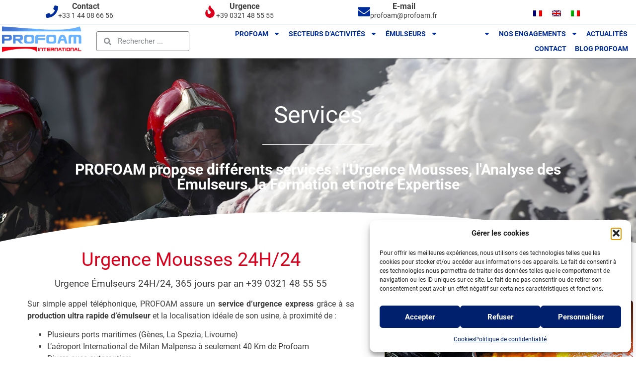

--- FILE ---
content_type: text/html; charset=UTF-8
request_url: https://www.profoam.it/profoam-services-urgences-analyses/
body_size: 43640
content:
<!doctype html>
<html lang="fr-FR">
<head>
	<meta charset="UTF-8">
		<meta name="viewport" content="width=device-width, initial-scale=1">
	<link rel="profile" href="https://gmpg.org/xfn/11">
	<meta name='robots' content='index, follow, max-image-preview:large, max-snippet:-1, max-video-preview:-1' />

	<!-- This site is optimized with the Yoast SEO plugin v26.6 - https://yoast.com/wordpress/plugins/seo/ -->
	<title>Urgence Mousse Anti-Incendie &amp; Analyses Émulseurs - PROFOAM</title>
<link data-rocket-prefetch href="https://ajax.googleapis.com" rel="dns-prefetch">
<link crossorigin data-rocket-preload as="font" href="https://www.profoam.it/wp-content/uploads/2021/02/regular-KFOmCnqEu92Fr1Mu4mxK.woff2" rel="preload">
<style id="wpr-usedcss">img:is([sizes=auto i],[sizes^="auto," i]){contain-intrinsic-size:3000px 1500px}img.emoji{display:inline!important;border:none!important;box-shadow:none!important;height:1em!important;width:1em!important;margin:0 .07em!important;vertical-align:-.1em!important;background:0 0!important;padding:0!important}:root{--wp--preset--aspect-ratio--square:1;--wp--preset--aspect-ratio--4-3:4/3;--wp--preset--aspect-ratio--3-4:3/4;--wp--preset--aspect-ratio--3-2:3/2;--wp--preset--aspect-ratio--2-3:2/3;--wp--preset--aspect-ratio--16-9:16/9;--wp--preset--aspect-ratio--9-16:9/16;--wp--preset--color--black:#000000;--wp--preset--color--cyan-bluish-gray:#abb8c3;--wp--preset--color--white:#ffffff;--wp--preset--color--pale-pink:#f78da7;--wp--preset--color--vivid-red:#cf2e2e;--wp--preset--color--luminous-vivid-orange:#ff6900;--wp--preset--color--luminous-vivid-amber:#fcb900;--wp--preset--color--light-green-cyan:#7bdcb5;--wp--preset--color--vivid-green-cyan:#00d084;--wp--preset--color--pale-cyan-blue:#8ed1fc;--wp--preset--color--vivid-cyan-blue:#0693e3;--wp--preset--color--vivid-purple:#9b51e0;--wp--preset--gradient--vivid-cyan-blue-to-vivid-purple:linear-gradient(135deg,rgba(6, 147, 227, 1) 0%,rgb(155, 81, 224) 100%);--wp--preset--gradient--light-green-cyan-to-vivid-green-cyan:linear-gradient(135deg,rgb(122, 220, 180) 0%,rgb(0, 208, 130) 100%);--wp--preset--gradient--luminous-vivid-amber-to-luminous-vivid-orange:linear-gradient(135deg,rgba(252, 185, 0, 1) 0%,rgba(255, 105, 0, 1) 100%);--wp--preset--gradient--luminous-vivid-orange-to-vivid-red:linear-gradient(135deg,rgba(255, 105, 0, 1) 0%,rgb(207, 46, 46) 100%);--wp--preset--gradient--very-light-gray-to-cyan-bluish-gray:linear-gradient(135deg,rgb(238, 238, 238) 0%,rgb(169, 184, 195) 100%);--wp--preset--gradient--cool-to-warm-spectrum:linear-gradient(135deg,rgb(74, 234, 220) 0%,rgb(151, 120, 209) 20%,rgb(207, 42, 186) 40%,rgb(238, 44, 130) 60%,rgb(251, 105, 98) 80%,rgb(254, 248, 76) 100%);--wp--preset--gradient--blush-light-purple:linear-gradient(135deg,rgb(255, 206, 236) 0%,rgb(152, 150, 240) 100%);--wp--preset--gradient--blush-bordeaux:linear-gradient(135deg,rgb(254, 205, 165) 0%,rgb(254, 45, 45) 50%,rgb(107, 0, 62) 100%);--wp--preset--gradient--luminous-dusk:linear-gradient(135deg,rgb(255, 203, 112) 0%,rgb(199, 81, 192) 50%,rgb(65, 88, 208) 100%);--wp--preset--gradient--pale-ocean:linear-gradient(135deg,rgb(255, 245, 203) 0%,rgb(182, 227, 212) 50%,rgb(51, 167, 181) 100%);--wp--preset--gradient--electric-grass:linear-gradient(135deg,rgb(202, 248, 128) 0%,rgb(113, 206, 126) 100%);--wp--preset--gradient--midnight:linear-gradient(135deg,rgb(2, 3, 129) 0%,rgb(40, 116, 252) 100%);--wp--preset--font-size--small:13px;--wp--preset--font-size--medium:20px;--wp--preset--font-size--large:36px;--wp--preset--font-size--x-large:42px;--wp--preset--spacing--20:0.44rem;--wp--preset--spacing--30:0.67rem;--wp--preset--spacing--40:1rem;--wp--preset--spacing--50:1.5rem;--wp--preset--spacing--60:2.25rem;--wp--preset--spacing--70:3.38rem;--wp--preset--spacing--80:5.06rem;--wp--preset--shadow--natural:6px 6px 9px rgba(0, 0, 0, .2);--wp--preset--shadow--deep:12px 12px 50px rgba(0, 0, 0, .4);--wp--preset--shadow--sharp:6px 6px 0px rgba(0, 0, 0, .2);--wp--preset--shadow--outlined:6px 6px 0px -3px rgba(255, 255, 255, 1),6px 6px rgba(0, 0, 0, 1);--wp--preset--shadow--crisp:6px 6px 0px rgba(0, 0, 0, 1)}:where(.is-layout-flex){gap:.5em}:where(.is-layout-grid){gap:.5em}:where(.wp-block-post-template.is-layout-flex){gap:1.25em}:where(.wp-block-post-template.is-layout-grid){gap:1.25em}:where(.wp-block-columns.is-layout-flex){gap:2em}:where(.wp-block-columns.is-layout-grid){gap:2em}:root :where(.wp-block-pullquote){font-size:1.5em;line-height:1.6}.wpml-ls-legacy-list-horizontal{border:1px solid transparent;padding:7px;clear:both}.wpml-ls-legacy-list-horizontal>ul{padding:0;margin:0!important;list-style-type:none}.wpml-ls-legacy-list-horizontal .wpml-ls-item{padding:0;margin:0;list-style-type:none;display:inline-block}.wpml-ls-legacy-list-horizontal a{display:block;text-decoration:none;padding:5px 10px 6px;line-height:1}.wpml-ls-legacy-list-horizontal a span{vertical-align:middle}.wpml-ls-legacy-list-horizontal .wpml-ls-flag{display:inline;vertical-align:middle}.wpml-ls-legacy-list-horizontal .wpml-ls-flag+span{margin-left:.4em}.rtl .wpml-ls-legacy-list-horizontal .wpml-ls-flag+span{margin-left:0;margin-right:.4em}.cmplz-blocked-content-notice{display:none}.cmplz-optin .cmplz-blocked-content-container .cmplz-blocked-content-notice,.cmplz-optin .cmplz-wp-video .cmplz-blocked-content-notice{display:block}.cmplz-blocked-content-container,.cmplz-wp-video{animation-name:cmplz-fadein;animation-duration:.6s;background:#fff;border:0;border-radius:3px;box-shadow:0 0 1px 0 rgba(0,0,0,.5),0 1px 10px 0 rgba(0,0,0,.15);display:flex;justify-content:center;align-items:center;background-repeat:no-repeat!important;background-size:cover!important;height:inherit;position:relative}.cmplz-blocked-content-container iframe,.cmplz-wp-video iframe{visibility:hidden;max-height:100%;border:0!important}.cmplz-blocked-content-container .cmplz-blocked-content-notice,.cmplz-wp-video .cmplz-blocked-content-notice{white-space:normal;text-transform:initial;position:absolute!important;width:100%;top:50%;left:50%;transform:translate(-50%,-50%);max-width:300px;font-size:14px;padding:10px;background-color:rgba(0,0,0,.5);color:#fff;text-align:center;z-index:98;line-height:23px}.cmplz-blocked-content-container .cmplz-blocked-content-notice .cmplz-links,.cmplz-wp-video .cmplz-blocked-content-notice .cmplz-links{display:block;margin-bottom:10px}.cmplz-blocked-content-container .cmplz-blocked-content-notice .cmplz-links a,.cmplz-wp-video .cmplz-blocked-content-notice .cmplz-links a{color:#fff}.cmplz-blocked-content-container div div{display:none}.cmplz-wp-video .cmplz-placeholder-element{width:100%;height:inherit}@keyframes cmplz-fadein{from{opacity:0}to{opacity:1}}html{line-height:1.15;-webkit-text-size-adjust:100%}*,:after,:before{-webkit-box-sizing:border-box;box-sizing:border-box}body{margin:0;font-family:Roboto,Arial,sans-serif;font-size:1rem;font-weight:400;line-height:1.5;color:#333;background-color:#fff;-webkit-font-smoothing:antialiased;-moz-osx-font-smoothing:grayscale}h1,h2,h3,h4{margin-top:.5rem;margin-bottom:1rem;font-family:inherit;font-weight:500;line-height:1.2;color:inherit}h1{font-size:2.5rem}h2{font-size:2rem}h3{font-size:1.75rem}h4{font-size:1.5rem}p{margin-top:0;margin-bottom:.9rem}a{background-color:transparent;text-decoration:none;color:#c36}a:active,a:hover{color:#336}a:not([href]):not([tabindex]),a:not([href]):not([tabindex]):focus,a:not([href]):not([tabindex]):hover{color:inherit;text-decoration:none}a:not([href]):not([tabindex]):focus{outline:0}abbr[title]{border-bottom:none;text-decoration:underline;-webkit-text-decoration:underline dotted;text-decoration:underline dotted}strong{font-weight:bolder}code{font-family:monospace,monospace;font-size:1em}sub{font-size:75%;line-height:0;position:relative;vertical-align:baseline}sub{bottom:-.25em}img{border-style:none;height:auto;max-width:100%}details{display:block}summary{display:list-item}[hidden],template{display:none}@media print{*,:after,:before{background:0 0!important;color:#000!important;-webkit-box-shadow:none!important;box-shadow:none!important;text-shadow:none!important}a,a:visited{text-decoration:underline}a[href]:after{content:" (" attr(href) ")"}abbr[title]:after{content:" (" attr(title) ")"}a[href^="#"]:after{content:""}img,tr{page-break-inside:avoid}h2,h3,p{orphans:3;widows:3}h2,h3{page-break-after:avoid}}label{display:inline-block;line-height:1;vertical-align:middle}button,input,optgroup,select,textarea{font-family:inherit;font-size:1rem;line-height:1.5;margin:0}input[type=date],input[type=email],input[type=number],input[type=search],input[type=text],input[type=url],select,textarea{width:100%;border:1px solid #666;border-radius:3px;padding:.5rem 1rem;-webkit-transition:.3s;-o-transition:.3s;transition:all .3s}input[type=date]:focus,input[type=email]:focus,input[type=number]:focus,input[type=search]:focus,input[type=text]:focus,input[type=url]:focus,select:focus,textarea:focus{border-color:#333;outline:0}button,input{overflow:visible}button,select{text-transform:none}[type=button],[type=submit],button{width:auto;-webkit-appearance:button}[type=button]::-moz-focus-inner,[type=submit]::-moz-focus-inner,button::-moz-focus-inner{border-style:none;padding:0}[type=button]:-moz-focusring,[type=submit]:-moz-focusring,button:-moz-focusring{outline:ButtonText dotted 1px}[type=button],[type=submit],button{display:inline-block;font-weight:400;color:#c36;text-align:center;white-space:nowrap;-webkit-user-select:none;-moz-user-select:none;-ms-user-select:none;user-select:none;background-color:transparent;border:1px solid #c36;padding:.5rem 1rem;font-size:1rem;border-radius:3px;-webkit-transition:.3s;-o-transition:.3s;transition:all .3s}[type=button]:focus,[type=submit]:focus,button:focus{outline:dotted 1px;outline:-webkit-focus-ring-color auto 5px}[type=button]:focus,[type=button]:hover,[type=submit]:focus,[type=submit]:hover,button:focus,button:hover{color:#fff;background-color:#c36;text-decoration:none}[type=button]:not(:disabled),[type=submit]:not(:disabled),button:not(:disabled){cursor:pointer}fieldset{padding:.35em .75em .625em}legend{-webkit-box-sizing:border-box;box-sizing:border-box;color:inherit;display:table;max-width:100%;padding:0;white-space:normal}progress{vertical-align:baseline}textarea{overflow:auto;resize:vertical}[type=checkbox],[type=radio]{-webkit-box-sizing:border-box;box-sizing:border-box;padding:0}[type=number]::-webkit-inner-spin-button,[type=number]::-webkit-outer-spin-button{height:auto}[type=search]{-webkit-appearance:textfield;outline-offset:-2px}[type=search]::-webkit-search-decoration{-webkit-appearance:none}::-webkit-file-upload-button{-webkit-appearance:button;font:inherit}select{display:block}table{background-color:transparent;width:100%;margin-bottom:15px;font-size:.9em;border-spacing:0;border-collapse:collapse}table tbody+tbody{border-top:2px solid #ccc}li,ul{margin-top:0;margin-bottom:0;border:0;outline:0;font-size:100%;vertical-align:baseline;background:0 0}.sticky{position:relative;display:block}.screen-reader-text{clip:rect(1px,1px,1px,1px);height:1px;overflow:hidden;position:absolute!important;width:1px;word-wrap:normal!important}.screen-reader-text:focus{background-color:#eee;clip:auto!important;-webkit-clip-path:none;clip-path:none;color:#333;display:block;font-size:1rem;height:auto;left:5px;line-height:normal;padding:15px 23px 14px;text-decoration:none;top:5px;width:auto;z-index:100000}:root{--direction-multiplier:1}body.rtl{--direction-multiplier:-1}.elementor-screen-only,.screen-reader-text,.screen-reader-text span{height:1px;margin:-1px;overflow:hidden;padding:0;position:absolute;top:-10000em;width:1px;clip:rect(0,0,0,0);border:0}.elementor *,.elementor :after,.elementor :before{box-sizing:border-box}.elementor a{box-shadow:none;text-decoration:none}.elementor img{border:none;border-radius:0;box-shadow:none;height:auto;max-width:100%}.elementor iframe,.elementor object,.elementor video{border:none;line-height:1;margin:0;max-width:100%;width:100%}.elementor .elementor-background-overlay{inset:0;position:absolute}.elementor-widget-wrap .elementor-element.elementor-widget__width-auto{max-width:100%}.elementor-element{--flex-direction:initial;--flex-wrap:initial;--justify-content:initial;--align-items:initial;--align-content:initial;--gap:initial;--flex-basis:initial;--flex-grow:initial;--flex-shrink:initial;--order:initial;--align-self:initial;align-self:var(--align-self);flex-basis:var(--flex-basis);flex-grow:var(--flex-grow);flex-shrink:var(--flex-shrink);order:var(--order)}.elementor-element:where(.e-con-full,.elementor-widget){align-content:var(--align-content);align-items:var(--align-items);flex-direction:var(--flex-direction);flex-wrap:var(--flex-wrap);gap:var(--row-gap) var(--column-gap);justify-content:var(--justify-content)}.elementor-invisible{visibility:hidden}@media (max-width:767px){table table{font-size:.8em}.elementor-widget-wrap .elementor-element.elementor-widget-mobile__width-auto{max-width:100%}.elementor-mobile-align-center{text-align:center}.elementor-mobile-align-center .elementor-button{width:auto}}:root{--page-title-display:block}.elementor-section{position:relative}.elementor-section .elementor-container{display:flex;margin-left:auto;margin-right:auto;position:relative}@media (max-width:1024px){.elementor-section .elementor-container{flex-wrap:wrap}}.elementor-widget-wrap{align-content:flex-start;flex-wrap:wrap;position:relative;width:100%}.elementor:not(.elementor-bc-flex-widget) .elementor-widget-wrap{display:flex}.elementor-widget-wrap>.elementor-element{width:100%}.elementor-widget-wrap.e-swiper-container{width:calc(100% - (var(--e-column-margin-left,0px) + var(--e-column-margin-right,0px)))}.elementor-widget{position:relative}.elementor-widget:not(:last-child){margin-bottom:var(--kit-widget-spacing,20px)}.elementor-widget:not(:last-child).elementor-widget__width-auto{margin-bottom:0}.elementor-column{display:flex;min-height:1px;position:relative}.elementor-column-gap-default>.elementor-column>.elementor-element-populated{padding:10px}.elementor-column-gap-extended>.elementor-column>.elementor-element-populated{padding:15px}.elementor-inner-section .elementor-column-gap-no .elementor-element-populated{padding:0}@media (min-width:768px){.elementor-column.elementor-col-20{width:20%}.elementor-column.elementor-col-25{width:25%}.elementor-column.elementor-col-33{width:33.333%}.elementor-column.elementor-col-50{width:50%}.elementor-column.elementor-col-75{width:75%}.elementor-column.elementor-col-100{width:100%}}.elementor-grid{display:grid;grid-column-gap:var(--grid-column-gap);grid-row-gap:var(--grid-row-gap)}.elementor-grid .elementor-grid-item{min-width:0}.elementor-grid-0 .elementor-grid{display:inline-block;margin-bottom:calc(-1 * var(--grid-row-gap));width:100%;word-spacing:var(--grid-column-gap)}.elementor-grid-0 .elementor-grid .elementor-grid-item{display:inline-block;margin-bottom:var(--grid-row-gap);word-break:break-word}@media (min-width:1025px){#elementor-device-mode:after{content:"desktop"}}@media (min-width:-1){#elementor-device-mode:after{content:"widescreen"}.elementor-widget:not(.elementor-widescreen-align-right) .elementor-icon-list-item:after{inset-inline-start:0}.elementor-widget:not(.elementor-widescreen-align-left) .elementor-icon-list-item:after{inset-inline-end:0}}@media (max-width:-1){#elementor-device-mode:after{content:"laptop";content:"tablet_extra"}}@media (max-width:1024px){#elementor-device-mode:after{content:"tablet"}.elementor-widget:not(.elementor-tablet-align-right) .elementor-icon-list-item:after{inset-inline-start:0}.elementor-widget:not(.elementor-tablet-align-left) .elementor-icon-list-item:after{inset-inline-end:0}}@media (max-width:-1){#elementor-device-mode:after{content:"mobile_extra"}.elementor-widget:not(.elementor-laptop-align-right) .elementor-icon-list-item:after{inset-inline-start:0}.elementor-widget:not(.elementor-laptop-align-left) .elementor-icon-list-item:after{inset-inline-end:0}.elementor-widget:not(.elementor-tablet_extra-align-right) .elementor-icon-list-item:after{inset-inline-start:0}.elementor-widget:not(.elementor-tablet_extra-align-left) .elementor-icon-list-item:after{inset-inline-end:0}}@media (max-width:767px){.elementor-column.elementor-sm-100{width:100%}.elementor-column{width:100%}#elementor-device-mode:after{content:"mobile"}}@media (prefers-reduced-motion:no-preference){html{scroll-behavior:smooth}}.e-con{--border-radius:0;--border-top-width:0px;--border-right-width:0px;--border-bottom-width:0px;--border-left-width:0px;--border-style:initial;--border-color:initial;--container-widget-width:100%;--container-widget-height:initial;--container-widget-flex-grow:0;--container-widget-align-self:initial;--content-width:min(100%,var(--container-max-width,1140px));--width:100%;--min-height:initial;--height:auto;--text-align:initial;--margin-top:0px;--margin-right:0px;--margin-bottom:0px;--margin-left:0px;--padding-top:var(--container-default-padding-top,10px);--padding-right:var(--container-default-padding-right,10px);--padding-bottom:var(--container-default-padding-bottom,10px);--padding-left:var(--container-default-padding-left,10px);--position:relative;--z-index:revert;--overflow:visible;--gap:var(--widgets-spacing,20px);--row-gap:var(--widgets-spacing-row,20px);--column-gap:var(--widgets-spacing-column,20px);--overlay-mix-blend-mode:initial;--overlay-opacity:1;--overlay-transition:0.3s;--e-con-grid-template-columns:repeat(3,1fr);--e-con-grid-template-rows:repeat(2,1fr);border-radius:var(--border-radius);height:var(--height);min-height:var(--min-height);min-width:0;overflow:var(--overflow);position:var(--position);width:var(--width);z-index:var(--z-index);--flex-wrap-mobile:wrap;margin-block-end:var(--margin-block-end);margin-block-start:var(--margin-block-start);margin-inline-end:var(--margin-inline-end);margin-inline-start:var(--margin-inline-start);padding-inline-end:var(--padding-inline-end);padding-inline-start:var(--padding-inline-start)}.e-con:where(:not(.e-div-block-base)){transition:background var(--background-transition,.3s),border var(--border-transition,.3s),box-shadow var(--border-transition,.3s),transform var(--e-con-transform-transition-duration,.4s)}.e-con{--margin-block-start:var(--margin-top);--margin-block-end:var(--margin-bottom);--margin-inline-start:var(--margin-left);--margin-inline-end:var(--margin-right);--padding-inline-start:var(--padding-left);--padding-inline-end:var(--padding-right);--padding-block-start:var(--padding-top);--padding-block-end:var(--padding-bottom);--border-block-start-width:var(--border-top-width);--border-block-end-width:var(--border-bottom-width);--border-inline-start-width:var(--border-left-width);--border-inline-end-width:var(--border-right-width)}body.rtl .e-con{--padding-inline-start:var(--padding-right);--padding-inline-end:var(--padding-left);--margin-inline-start:var(--margin-right);--margin-inline-end:var(--margin-left);--border-inline-start-width:var(--border-right-width);--border-inline-end-width:var(--border-left-width)}.e-con>.e-con-inner{padding-block-end:var(--padding-block-end);padding-block-start:var(--padding-block-start);text-align:var(--text-align)}.e-con,.e-con>.e-con-inner{display:var(--display)}.e-con>.e-con-inner{gap:var(--row-gap) var(--column-gap);height:100%;margin:0 auto;max-width:var(--content-width);padding-inline-end:0;padding-inline-start:0;width:100%}:is(.elementor-section-wrap,[data-elementor-id])>.e-con{--margin-left:auto;--margin-right:auto;max-width:min(100%,var(--width))}.e-con .elementor-widget.elementor-widget{margin-block-end:0}.e-con:before,.e-con>.elementor-motion-effects-container>.elementor-motion-effects-layer:before{border-block-end-width:var(--border-block-end-width);border-block-start-width:var(--border-block-start-width);border-color:var(--border-color);border-inline-end-width:var(--border-inline-end-width);border-inline-start-width:var(--border-inline-start-width);border-radius:var(--border-radius);border-style:var(--border-style);content:var(--background-overlay);display:block;height:max(100% + var(--border-top-width) + var(--border-bottom-width),100%);left:calc(0px - var(--border-left-width));mix-blend-mode:var(--overlay-mix-blend-mode);opacity:var(--overlay-opacity);position:absolute;top:calc(0px - var(--border-top-width));transition:var(--overlay-transition,.3s);width:max(100% + var(--border-left-width) + var(--border-right-width),100%)}.e-con:before{transition:background var(--overlay-transition,.3s),border-radius var(--border-transition,.3s),opacity var(--overlay-transition,.3s)}.e-con .elementor-widget{min-width:0}.e-con .elementor-widget.e-widget-swiper{width:100%}.e-con>.e-con-inner>.elementor-widget>.elementor-widget-container,.e-con>.elementor-widget>.elementor-widget-container{height:100%}.e-con.e-con>.e-con-inner>.elementor-widget,.elementor.elementor .e-con>.elementor-widget{max-width:100%}.e-con .elementor-widget:not(:last-child){--kit-widget-spacing:0px}.elementor-form-fields-wrapper{display:flex;flex-wrap:wrap}.elementor-form-fields-wrapper.elementor-labels-above .elementor-field-group .elementor-field-subgroup,.elementor-form-fields-wrapper.elementor-labels-above .elementor-field-group>.elementor-select-wrapper,.elementor-form-fields-wrapper.elementor-labels-above .elementor-field-group>input,.elementor-form-fields-wrapper.elementor-labels-above .elementor-field-group>textarea{flex-basis:100%;max-width:100%}.elementor-form-fields-wrapper.elementor-labels-inline>.elementor-field-group .elementor-select-wrapper,.elementor-form-fields-wrapper.elementor-labels-inline>.elementor-field-group>input{flex-grow:1}.elementor-field-group{align-items:center;flex-wrap:wrap}.elementor-field-group.elementor-field-type-submit{align-items:flex-end}.elementor-field-group .elementor-field-textual{background-color:transparent;border:1px solid #69727d;color:#1f2124;flex-grow:1;max-width:100%;vertical-align:middle;width:100%}.elementor-field-group .elementor-field-textual:focus{box-shadow:inset 0 0 0 1px rgba(0,0,0,.1);outline:0}.elementor-field-group .elementor-field-textual::-moz-placeholder{color:inherit;font-family:inherit;opacity:.6}.elementor-field-group .elementor-field-textual::placeholder{color:inherit;font-family:inherit;opacity:.6}.elementor-field-label{cursor:pointer}.elementor-field-textual{border-radius:3px;font-size:15px;line-height:1.4;min-height:40px;padding:5px 14px}.elementor-button-align-stretch .elementor-field-type-submit:not(.e-form__buttons__wrapper) .elementor-button{flex-basis:100%}.elementor-button-align-stretch .e-form__buttons__wrapper{flex-basis:50%;flex-grow:1}.elementor-button-align-stretch .e-form__buttons__wrapper__button{flex-basis:100%}.elementor-button-align-center .e-form__buttons{justify-content:center}.elementor-button-align-start .e-form__buttons{justify-content:flex-start}.elementor-button-align-end .e-form__buttons,.elementor-button-align-end .elementor-field-type-submit{justify-content:flex-end}.elementor-button-align-center .elementor-field-type-submit:not(.e-form__buttons__wrapper) .elementor-button,.elementor-button-align-end .elementor-field-type-submit:not(.e-form__buttons__wrapper) .elementor-button,.elementor-button-align-start .elementor-field-type-submit:not(.e-form__buttons__wrapper) .elementor-button{flex-basis:auto}.elementor-button-align-center .e-form__buttons__wrapper,.elementor-button-align-end .e-form__buttons__wrapper,.elementor-button-align-start .e-form__buttons__wrapper{flex-grow:0}.elementor-button-align-center .e-form__buttons__wrapper,.elementor-button-align-center .e-form__buttons__wrapper__button,.elementor-button-align-end .e-form__buttons__wrapper,.elementor-button-align-end .e-form__buttons__wrapper__button,.elementor-button-align-start .e-form__buttons__wrapper,.elementor-button-align-start .e-form__buttons__wrapper__button{flex-basis:auto}@media screen and (max-width:1024px){.elementor-tablet-button-align-stretch .elementor-field-type-submit:not(.e-form__buttons__wrapper) .elementor-button{flex-basis:100%}.elementor-tablet-button-align-stretch .e-form__buttons__wrapper{flex-basis:50%;flex-grow:1}.elementor-tablet-button-align-stretch .e-form__buttons__wrapper__button{flex-basis:100%}.elementor-tablet-button-align-center .e-form__buttons,.elementor-tablet-button-align-center .elementor-field-type-submit{justify-content:center}.elementor-tablet-button-align-start .e-form__buttons{justify-content:flex-start}.elementor-tablet-button-align-end .e-form__buttons{justify-content:flex-end}.elementor-tablet-button-align-center .elementor-field-type-submit:not(.e-form__buttons__wrapper) .elementor-button,.elementor-tablet-button-align-end .elementor-field-type-submit:not(.e-form__buttons__wrapper) .elementor-button,.elementor-tablet-button-align-start .elementor-field-type-submit:not(.e-form__buttons__wrapper) .elementor-button{flex-basis:auto}.elementor-tablet-button-align-center .e-form__buttons__wrapper,.elementor-tablet-button-align-end .e-form__buttons__wrapper,.elementor-tablet-button-align-start .e-form__buttons__wrapper{flex-grow:0}.elementor-tablet-button-align-center .e-form__buttons__wrapper,.elementor-tablet-button-align-center .e-form__buttons__wrapper__button,.elementor-tablet-button-align-end .e-form__buttons__wrapper,.elementor-tablet-button-align-end .e-form__buttons__wrapper__button,.elementor-tablet-button-align-start .e-form__buttons__wrapper,.elementor-tablet-button-align-start .e-form__buttons__wrapper__button{flex-basis:auto}}@media screen and (max-width:767px){.elementor-mobile-button-align-stretch .elementor-field-type-submit:not(.e-form__buttons__wrapper) .elementor-button{flex-basis:100%}.elementor-mobile-button-align-stretch .e-form__buttons__wrapper{flex-basis:50%;flex-grow:1}.elementor-mobile-button-align-stretch .e-form__buttons__wrapper__button{flex-basis:100%}.elementor-mobile-button-align-center .e-form__buttons,.elementor-mobile-button-align-center .elementor-field-type-submit{justify-content:center}.elementor-mobile-button-align-start .e-form__buttons{justify-content:flex-start}.elementor-mobile-button-align-end .e-form__buttons{justify-content:flex-end}.elementor-mobile-button-align-center .elementor-field-type-submit:not(.e-form__buttons__wrapper) .elementor-button,.elementor-mobile-button-align-end .elementor-field-type-submit:not(.e-form__buttons__wrapper) .elementor-button,.elementor-mobile-button-align-start .elementor-field-type-submit:not(.e-form__buttons__wrapper) .elementor-button{flex-basis:auto}.elementor-mobile-button-align-center .e-form__buttons__wrapper,.elementor-mobile-button-align-end .e-form__buttons__wrapper,.elementor-mobile-button-align-start .e-form__buttons__wrapper{flex-grow:0}.elementor-mobile-button-align-center .e-form__buttons__wrapper,.elementor-mobile-button-align-center .e-form__buttons__wrapper__button,.elementor-mobile-button-align-end .e-form__buttons__wrapper,.elementor-mobile-button-align-end .e-form__buttons__wrapper__button,.elementor-mobile-button-align-start .e-form__buttons__wrapper,.elementor-mobile-button-align-start .e-form__buttons__wrapper__button{flex-basis:auto}}.elementor-form .elementor-button{border:none;padding-block-end:0;padding-block-start:0}.elementor-form .elementor-button-content-wrapper,.elementor-form .elementor-button>span{display:flex;flex-direction:row;gap:5px;justify-content:center}.elementor-form .elementor-button.elementor-size-xs{min-height:33px}.elementor-form .elementor-button.elementor-size-sm{min-height:40px}.elementor-form .elementor-button.elementor-size-md{min-height:47px}.elementor-form .elementor-button.elementor-size-lg{min-height:59px}.elementor-form .elementor-button.elementor-size-xl{min-height:72px}.elementor-element:where(:not(.e-con)):where(:not(.e-div-block-base)) .elementor-widget-container,.elementor-element:where(:not(.e-con)):where(:not(.e-div-block-base)):not(:has(.elementor-widget-container)){transition:background .3s,border .3s,border-radius .3s,box-shadow .3s,transform var(--e-transform-transition-duration,.4s)}.elementor-heading-title{line-height:1;margin:0;padding:0}.elementor-button{background-color:#69727d;border-radius:3px;color:#fff;display:inline-block;font-size:15px;line-height:1;padding:12px 24px;fill:#fff;text-align:center;transition:all .3s}.elementor-button:focus,.elementor-button:hover,.elementor-button:visited{color:#fff}.elementor-button-content-wrapper{display:flex;flex-direction:row;gap:5px;justify-content:center}.elementor-button-text{display:inline-block}.elementor-button span{text-decoration:inherit}.elementor-icon{color:#69727d;display:inline-block;font-size:50px;line-height:1;text-align:center;transition:all .3s}.elementor-icon:hover{color:#69727d}.elementor-icon svg{display:block;height:1em;position:relative;width:1em}.elementor-icon svg:before{left:50%;position:absolute;transform:translateX(-50%)}.elementor-shape-rounded .elementor-icon{border-radius:10%}.animated{animation-duration:1.25s}.animated.reverse{animation-direction:reverse;animation-fill-mode:forwards}@media (max-width:767px){.elementor .elementor-hidden-phone{display:none}}@media (min-width:768px) and (max-width:1024px){.elementor .elementor-hidden-tablet{display:none}}@media (min-width:1025px) and (max-width:99999px){.elementor .elementor-hidden-desktop{display:none}}.elementor-widget-icon-box .elementor-icon-box-wrapper{display:flex;flex-direction:column;gap:var(--icon-box-icon-margin,15px);text-align:center}.elementor-widget-icon-box .elementor-icon-box-icon{display:inline-block;flex:0 0 auto;line-height:0}.elementor-widget-icon-box .elementor-icon-box-content{flex-grow:1;width:100%}.elementor-widget-icon-box .elementor-icon-box-title a{color:inherit}.elementor-widget-icon-box .elementor-icon-box-description{margin:0}.elementor-widget-icon-box.elementor-position-left .elementor-icon-box-wrapper{flex-direction:row;gap:var(--icon-box-icon-margin,15px);text-align:start}@media (max-width:767px){.elementor-widget-icon-box.elementor-mobile-position-top .elementor-icon-box-wrapper{align-items:unset!important;flex-direction:column;gap:var(--icon-box-icon-margin,15px);text-align:center}.elementor-widget-icon-box.elementor-position-left .elementor-icon-box-icon{flex-direction:column}}.elementor-widget.elementor-icon-list--layout-inline .elementor-widget-container,.elementor-widget:not(:has(.elementor-widget-container)) .elementor-widget-container{overflow:hidden}.elementor-widget .elementor-icon-list-items.elementor-inline-items{display:flex;flex-wrap:wrap;margin-inline:-8px}.elementor-widget .elementor-icon-list-items.elementor-inline-items .elementor-inline-item{word-break:break-word}.elementor-widget .elementor-icon-list-items.elementor-inline-items .elementor-icon-list-item{margin-inline:8px}.elementor-widget .elementor-icon-list-items.elementor-inline-items .elementor-icon-list-item:after{border-width:0;border-inline-start-width:1px;border-style:solid;height:100%;inset-inline-end:-8px;inset-inline-start:auto;position:relative;width:auto}.elementor-widget .elementor-icon-list-items{list-style-type:none;margin:0;padding:0}.elementor-widget .elementor-icon-list-item{margin:0;padding:0;position:relative}.elementor-widget .elementor-icon-list-item:after{inset-block-end:0;position:absolute;width:100%}.elementor-widget .elementor-icon-list-item,.elementor-widget .elementor-icon-list-item a{align-items:var(--icon-vertical-align,center);display:flex;font-size:inherit}.elementor-widget .elementor-icon-list-icon+.elementor-icon-list-text{align-self:center;padding-inline-start:5px}.elementor-widget .elementor-icon-list-icon{display:flex;inset-block-start:var(--icon-vertical-offset,initial);position:relative}.elementor-widget .elementor-icon-list-icon svg{height:var(--e-icon-list-icon-size,1em);width:var(--e-icon-list-icon-size,1em)}.elementor-widget.elementor-widget-icon-list .elementor-icon-list-icon{text-align:var(--e-icon-list-icon-align)}.elementor-widget.elementor-widget-icon-list .elementor-icon-list-icon svg{margin:var(--e-icon-list-icon-margin,0 calc(var(--e-icon-list-icon-size,1em) * .25) 0 0)}.elementor-widget.elementor-list-item-link-full_width a{width:100%}.elementor-widget:not(.elementor-align-right) .elementor-icon-list-item:after{inset-inline-start:0}.elementor-widget:not(.elementor-align-left) .elementor-icon-list-item:after{inset-inline-end:0}@media (max-width:767px){.elementor-widget.elementor-mobile-align-center .elementor-icon-list-item,.elementor-widget.elementor-mobile-align-center .elementor-icon-list-item a{justify-content:center}.elementor-widget.elementor-mobile-align-center .elementor-icon-list-item:after{margin:auto}.elementor-widget.elementor-mobile-align-center .elementor-inline-items{justify-content:center}.elementor-widget:not(.elementor-mobile-align-right) .elementor-icon-list-item:after{inset-inline-start:0}.elementor-widget:not(.elementor-mobile-align-left) .elementor-icon-list-item:after{inset-inline-end:0}}.elementor .elementor-element ul.elementor-icon-list-items,.elementor-edit-area .elementor-element ul.elementor-icon-list-items{padding:0}.elementor-widget-image{text-align:center}.elementor-widget-image a{display:inline-block}.elementor-widget-image img{display:inline-block;vertical-align:middle}.elementor-search-form{display:block;transition:.2s}.elementor-search-form .e-font-icon-svg-container{align-items:center;display:flex;height:100%;justify-content:center;width:100%}.elementor-search-form button,.elementor-search-form input[type=search]{-webkit-appearance:none;-moz-appearance:none;background:0 0;border:0;display:inline-block;font-size:15px;line-height:1;margin:0;min-width:0;padding:0;vertical-align:middle;white-space:normal}.elementor-search-form button:focus,.elementor-search-form input[type=search]:focus{color:inherit;outline:0}.elementor-search-form button{background-color:#69727d;border-radius:0;color:#fff;font-size:var(--e-search-form-submit-icon-size,16px)}.elementor-search-form__container{border:0 solid transparent;display:flex;min-height:50px;overflow:hidden;transition:.2s}.elementor-search-form__container:not(.elementor-search-form--full-screen){background:#f1f2f3}.elementor-search-form__input{color:#3f444b;flex-basis:100%;transition:color .2s}.elementor-search-form__input::-moz-placeholder{color:inherit;font-family:inherit;opacity:.6}.elementor-search-form__input::placeholder{color:inherit;font-family:inherit;opacity:.6}.elementor-search-form--skin-minimal .elementor-search-form__icon{align-items:center;color:#3f444b;display:flex;justify-content:flex-end;opacity:.6;fill:#3f444b;font-size:var(--e-search-form-icon-size-minimal,15px)}.elementor-search-form--skin-minimal .elementor-search-form__icon svg{height:var(--e-search-form-icon-size-minimal,15px);width:var(--e-search-form-icon-size-minimal,15px)}.elementor-search-form--skin-minimal:focus-within{outline-style:solid;outline-width:2px}.elementor-search-form--skin-full_screen .elementor-search-form__container:not(.elementor-search-form--full-screen) .dialog-lightbox-close-button{display:none}.elementor-item:after,.elementor-item:before{display:block;position:absolute;transition:.3s;transition-timing-function:cubic-bezier(.58,.3,.005,1)}.elementor-item:not(:hover):not(:focus):not(.elementor-item-active):not(.highlighted):after,.elementor-item:not(:hover):not(:focus):not(.elementor-item-active):not(.highlighted):before{opacity:0}.elementor-item-active:after,.elementor-item-active:before,.elementor-item.highlighted:after,.elementor-item.highlighted:before,.elementor-item:focus:after,.elementor-item:focus:before,.elementor-item:hover:after,.elementor-item:hover:before{transform:scale(1)}.e--pointer-underline .elementor-item:after,.e--pointer-underline .elementor-item:before{background-color:#3f444b;height:3px;left:0;width:100%;z-index:2}.e--pointer-underline .elementor-item:after{bottom:0;content:""}.e--pointer-background .elementor-item:after,.e--pointer-background .elementor-item:before{content:"";transition:.3s}.e--pointer-background .elementor-item:before{background:#3f444b;inset:0;z-index:-1}.e--pointer-background .elementor-item-active,.e--pointer-background .elementor-item.highlighted,.e--pointer-background .elementor-item:focus,.e--pointer-background .elementor-item:hover{color:#fff}.elementor-nav-menu--main .elementor-nav-menu a{transition:.4s}.elementor-nav-menu--main .elementor-nav-menu a,.elementor-nav-menu--main .elementor-nav-menu a.highlighted,.elementor-nav-menu--main .elementor-nav-menu a:focus,.elementor-nav-menu--main .elementor-nav-menu a:hover{padding:13px 20px}.elementor-nav-menu--main .elementor-nav-menu a.current{background:#1f2124;color:#fff}.elementor-nav-menu--main .elementor-nav-menu a.disabled{background:#3f444b;color:#88909b}.elementor-nav-menu--main .elementor-nav-menu ul{border-style:solid;border-width:0;padding:0;position:absolute;width:12em}.elementor-nav-menu--main .elementor-nav-menu span.scroll-down,.elementor-nav-menu--main .elementor-nav-menu span.scroll-up{background:#fff;display:none;height:20px;overflow:hidden;position:absolute;visibility:hidden}.elementor-nav-menu--main .elementor-nav-menu span.scroll-down-arrow,.elementor-nav-menu--main .elementor-nav-menu span.scroll-up-arrow{border:8px dashed transparent;border-bottom:8px solid #33373d;height:0;inset-block-start:-2px;inset-inline-start:50%;margin-inline-start:-8px;overflow:hidden;position:absolute;width:0}.elementor-nav-menu--main .elementor-nav-menu span.scroll-down-arrow{border-color:#33373d transparent transparent;border-style:solid dashed dashed;top:6px}.elementor-nav-menu--main .elementor-nav-menu--dropdown .sub-arrow .e-font-icon-svg,.elementor-nav-menu--main .elementor-nav-menu--dropdown .sub-arrow i{transform:rotate(calc(-90deg * var(--direction-multiplier,1)))}.elementor-nav-menu--main .elementor-nav-menu--dropdown .sub-arrow .e-font-icon-svg{fill:currentColor;height:1em;width:1em}.elementor-nav-menu--layout-horizontal{display:flex}.elementor-nav-menu--layout-horizontal .elementor-nav-menu{display:flex;flex-wrap:wrap}.elementor-nav-menu--layout-horizontal .elementor-nav-menu a{flex-grow:1;white-space:nowrap}.elementor-nav-menu--layout-horizontal .elementor-nav-menu>li{display:flex}.elementor-nav-menu--layout-horizontal .elementor-nav-menu>li ul,.elementor-nav-menu--layout-horizontal .elementor-nav-menu>li>.scroll-down{top:100%!important}.elementor-nav-menu--layout-horizontal .elementor-nav-menu>li:not(:first-child)>a{margin-inline-start:var(--e-nav-menu-horizontal-menu-item-margin)}.elementor-nav-menu--layout-horizontal .elementor-nav-menu>li:not(:first-child)>.scroll-down,.elementor-nav-menu--layout-horizontal .elementor-nav-menu>li:not(:first-child)>.scroll-up,.elementor-nav-menu--layout-horizontal .elementor-nav-menu>li:not(:first-child)>ul{inset-inline-start:var(--e-nav-menu-horizontal-menu-item-margin)!important}.elementor-nav-menu--layout-horizontal .elementor-nav-menu>li:not(:last-child)>a{margin-inline-end:var(--e-nav-menu-horizontal-menu-item-margin)}.elementor-nav-menu--layout-horizontal .elementor-nav-menu>li:not(:last-child):after{align-self:center;border-color:var(--e-nav-menu-divider-color,#000);border-left-style:var(--e-nav-menu-divider-style,solid);border-left-width:var(--e-nav-menu-divider-width,2px);content:var(--e-nav-menu-divider-content,none);height:var(--e-nav-menu-divider-height,35%)}.elementor-nav-menu__align-right .elementor-nav-menu{justify-content:flex-end;margin-left:auto}.elementor-nav-menu__align-right .elementor-nav-menu--layout-vertical>ul>li>a{justify-content:flex-end}.elementor-nav-menu__align-left .elementor-nav-menu{justify-content:flex-start;margin-right:auto}.elementor-nav-menu__align-left .elementor-nav-menu--layout-vertical>ul>li>a{justify-content:flex-start}.elementor-nav-menu__align-start .elementor-nav-menu{justify-content:flex-start;margin-inline-end:auto}.elementor-nav-menu__align-start .elementor-nav-menu--layout-vertical>ul>li>a{justify-content:flex-start}.elementor-nav-menu__align-end .elementor-nav-menu{justify-content:flex-end;margin-inline-start:auto}.elementor-nav-menu__align-end .elementor-nav-menu--layout-vertical>ul>li>a{justify-content:flex-end}.elementor-nav-menu__align-center .elementor-nav-menu{justify-content:center;margin-inline-end:auto;margin-inline-start:auto}.elementor-nav-menu__align-center .elementor-nav-menu--layout-vertical>ul>li>a{justify-content:center}.elementor-nav-menu__align-justify .elementor-nav-menu--layout-horizontal .elementor-nav-menu{width:100%}.elementor-nav-menu__align-justify .elementor-nav-menu--layout-horizontal .elementor-nav-menu>li{flex-grow:1}.elementor-nav-menu__align-justify .elementor-nav-menu--layout-horizontal .elementor-nav-menu>li>a{justify-content:center}.elementor-widget-nav-menu:not(.elementor-nav-menu--toggle) .elementor-menu-toggle{display:none}.elementor-widget-nav-menu .elementor-widget-container,.elementor-widget-nav-menu:not(:has(.elementor-widget-container)):not([class*=elementor-hidden-]){display:flex;flex-direction:column}.elementor-nav-menu{position:relative;z-index:2}.elementor-nav-menu:after{clear:both;content:" ";display:block;font:0/0 serif;height:0;overflow:hidden;visibility:hidden}.elementor-nav-menu,.elementor-nav-menu li,.elementor-nav-menu ul{display:block;line-height:normal;list-style:none;margin:0;padding:0;-webkit-tap-highlight-color:transparent}.elementor-nav-menu ul{display:none}.elementor-nav-menu ul ul a,.elementor-nav-menu ul ul a:active,.elementor-nav-menu ul ul a:focus,.elementor-nav-menu ul ul a:hover{border-left:16px solid transparent}.elementor-nav-menu ul ul ul a,.elementor-nav-menu ul ul ul a:active,.elementor-nav-menu ul ul ul a:focus,.elementor-nav-menu ul ul ul a:hover{border-left:24px solid transparent}.elementor-nav-menu ul ul ul ul a,.elementor-nav-menu ul ul ul ul a:active,.elementor-nav-menu ul ul ul ul a:focus,.elementor-nav-menu ul ul ul ul a:hover{border-left:32px solid transparent}.elementor-nav-menu ul ul ul ul ul a,.elementor-nav-menu ul ul ul ul ul a:active,.elementor-nav-menu ul ul ul ul ul a:focus,.elementor-nav-menu ul ul ul ul ul a:hover{border-left:40px solid transparent}.elementor-nav-menu a,.elementor-nav-menu li{position:relative}.elementor-nav-menu li{border-width:0}.elementor-nav-menu a{align-items:center;display:flex}.elementor-nav-menu a,.elementor-nav-menu a:focus,.elementor-nav-menu a:hover{line-height:20px;padding:10px 20px}.elementor-nav-menu a.current{background:#1f2124;color:#fff}.elementor-nav-menu a.disabled{color:#88909b;cursor:not-allowed}.elementor-nav-menu .e-plus-icon:before{content:"+"}.elementor-nav-menu .sub-arrow{align-items:center;display:flex;line-height:1;margin-block-end:-10px;margin-block-start:-10px;padding:10px;padding-inline-end:0}.elementor-nav-menu .sub-arrow i{pointer-events:none}.elementor-nav-menu .sub-arrow .fa.fa-chevron-down,.elementor-nav-menu .sub-arrow .fas.fa-chevron-down{font-size:.7em}.elementor-nav-menu .sub-arrow .e-font-icon-svg{height:1em;width:1em}.elementor-nav-menu .sub-arrow .e-font-icon-svg.fa-svg-chevron-down{height:.7em;width:.7em}.elementor-nav-menu--dropdown .elementor-item.elementor-item-active,.elementor-nav-menu--dropdown .elementor-item.highlighted,.elementor-nav-menu--dropdown .elementor-item:focus,.elementor-nav-menu--dropdown .elementor-item:hover,.elementor-sub-item.elementor-item-active,.elementor-sub-item.highlighted,.elementor-sub-item:focus,.elementor-sub-item:hover{background-color:#3f444b;color:#fff}.elementor-menu-toggle{align-items:center;background-color:rgba(0,0,0,.05);border:0 solid;border-radius:3px;color:#33373d;cursor:pointer;display:flex;font-size:var(--nav-menu-icon-size,22px);justify-content:center;padding:.25em}.elementor-menu-toggle.elementor-active .elementor-menu-toggle__icon--open,.elementor-menu-toggle:not(.elementor-active) .elementor-menu-toggle__icon--close{display:none}.elementor-menu-toggle .e-font-icon-svg{fill:#33373d;height:1em;width:1em}.elementor-menu-toggle svg{height:auto;width:1em;fill:var(--nav-menu-icon-color,currentColor)}span.elementor-menu-toggle__icon--close,span.elementor-menu-toggle__icon--open{line-height:1}.elementor-nav-menu--dropdown{background-color:#fff;font-size:13px}.elementor-nav-menu--dropdown-none .elementor-menu-toggle,.elementor-nav-menu--dropdown-none .elementor-nav-menu--dropdown{display:none}.elementor-nav-menu--dropdown.elementor-nav-menu__container{margin-top:10px;overflow-x:hidden;overflow-y:auto;transform-origin:top;transition:max-height .3s,transform .3s}.elementor-nav-menu--dropdown.elementor-nav-menu__container .elementor-sub-item{font-size:.85em}.elementor-nav-menu--dropdown a{color:#33373d}.elementor-nav-menu--dropdown a.current{background:#1f2124;color:#fff}.elementor-nav-menu--dropdown a.disabled{color:#b3b3b3}ul.elementor-nav-menu--dropdown a,ul.elementor-nav-menu--dropdown a:focus,ul.elementor-nav-menu--dropdown a:hover{border-inline-start:8px solid transparent;text-shadow:none}.elementor-nav-menu__text-align-center .elementor-nav-menu--dropdown .elementor-nav-menu a{justify-content:center}.elementor-nav-menu--toggle{--menu-height:100vh}.elementor-nav-menu--toggle .elementor-menu-toggle:not(.elementor-active)+.elementor-nav-menu__container{max-height:0;overflow:hidden;transform:scaleY(0)}.elementor-nav-menu--toggle .elementor-menu-toggle.elementor-active+.elementor-nav-menu__container{animation:.3s backwards hide-scroll;max-height:var(--menu-height);transform:scaleY(1)}.elementor-nav-menu--stretch .elementor-nav-menu__container.elementor-nav-menu--dropdown{position:absolute;z-index:9997}@media (max-width:767px){.elementor-nav-menu--dropdown-mobile .elementor-nav-menu--main{display:none}}@media (min-width:768px){.elementor-nav-menu--dropdown-mobile .elementor-menu-toggle,.elementor-nav-menu--dropdown-mobile .elementor-nav-menu--dropdown{display:none}.elementor-nav-menu--dropdown-mobile nav.elementor-nav-menu--dropdown.elementor-nav-menu__container{overflow-y:hidden}}@media (max-width:1024px){.elementor-nav-menu--dropdown-tablet .elementor-nav-menu--main{display:none}}@media (min-width:1025px){.elementor-nav-menu--dropdown-tablet .elementor-menu-toggle,.elementor-nav-menu--dropdown-tablet .elementor-nav-menu--dropdown{display:none}.elementor-nav-menu--dropdown-tablet nav.elementor-nav-menu--dropdown.elementor-nav-menu__container{overflow-y:hidden}}@media (max-width:-1){.elementor-widget:not(.elementor-mobile_extra-align-right) .elementor-icon-list-item:after{inset-inline-start:0}.elementor-widget:not(.elementor-mobile_extra-align-left) .elementor-icon-list-item:after{inset-inline-end:0}.elementor-nav-menu--dropdown-mobile_extra .elementor-nav-menu--main{display:none}.elementor-nav-menu--dropdown-tablet_extra .elementor-nav-menu--main{display:none}}@media (min-width:-1){.elementor-nav-menu--dropdown-mobile_extra .elementor-menu-toggle,.elementor-nav-menu--dropdown-mobile_extra .elementor-nav-menu--dropdown{display:none}.elementor-nav-menu--dropdown-mobile_extra nav.elementor-nav-menu--dropdown.elementor-nav-menu__container{overflow-y:hidden}.elementor-nav-menu--dropdown-tablet_extra .elementor-menu-toggle,.elementor-nav-menu--dropdown-tablet_extra .elementor-nav-menu--dropdown{display:none}.elementor-nav-menu--dropdown-tablet_extra nav.elementor-nav-menu--dropdown.elementor-nav-menu__container{overflow-y:hidden}}@keyframes hide-scroll{0%,to{overflow:hidden}}.elementor-sticky--active{z-index:99}.e-con.elementor-sticky--active{z-index:var(--z-index,99)}.elementor-widget-heading .elementor-heading-title[class*=elementor-size-]>a{color:inherit;font-size:inherit;line-height:inherit}.elementor-widget-heading .elementor-heading-title.elementor-size-medium{font-size:19px}.e-form__step{width:100%}.e-form__step:not(.elementor-hidden){display:flex;flex-wrap:wrap}.e-form__buttons{flex-wrap:wrap}.e-form__buttons,.e-form__buttons__wrapper{display:flex}.e-form__indicators{align-items:center;display:flex;flex-wrap:nowrap;font-size:13px;justify-content:space-between;margin-bottom:var(--e-form-steps-indicators-spacing)}.e-form__indicators__indicator{align-items:center;display:flex;flex-basis:0;flex-direction:column;justify-content:center;padding:0 var(--e-form-steps-divider-gap)}.e-form__indicators__indicator__progress{background-color:var(--e-form-steps-indicator-progress-background-color);border-radius:var(--e-form-steps-indicator-progress-border-radius);overflow:hidden;position:relative;width:100%}.e-form__indicators__indicator__progress__meter{background-color:var(--e-form-steps-indicator-progress-color);border-radius:var(--e-form-steps-indicator-progress-border-radius);color:var(--e-form-steps-indicator-progress-meter-color);height:var(--e-form-steps-indicator-progress-height);line-height:var(--e-form-steps-indicator-progress-height);padding-right:15px;text-align:right;transition:width .1s linear;width:var(--e-form-steps-indicator-progress-meter-width,0)}.e-form__indicators__indicator:first-child{padding-left:0}.e-form__indicators__indicator:last-child{padding-right:0}.e-form__indicators__indicator--state-inactive{color:var(--e-form-steps-indicator-inactive-primary-color,#c2cbd2)}.e-form__indicators__indicator--state-inactive [class*=indicator--shape-]:not(.e-form__indicators__indicator--shape-none){background-color:var(--e-form-steps-indicator-inactive-secondary-color,#fff)}.e-form__indicators__indicator--state-inactive object,.e-form__indicators__indicator--state-inactive svg{fill:var(--e-form-steps-indicator-inactive-primary-color,#c2cbd2)}.e-form__indicators__indicator--state-active{border-color:var(--e-form-steps-indicator-active-secondary-color,#fff);color:var(--e-form-steps-indicator-active-primary-color,#39b54a)}.e-form__indicators__indicator--state-active [class*=indicator--shape-]:not(.e-form__indicators__indicator--shape-none){background-color:var(--e-form-steps-indicator-active-secondary-color,#fff)}.e-form__indicators__indicator--state-active object,.e-form__indicators__indicator--state-active svg{fill:var(--e-form-steps-indicator-active-primary-color,#39b54a)}.e-form__indicators__indicator--state-completed{color:var(--e-form-steps-indicator-completed-secondary-color,#fff)}.e-form__indicators__indicator--state-completed [class*=indicator--shape-]:not(.e-form__indicators__indicator--shape-none){background-color:var(--e-form-steps-indicator-completed-primary-color,#39b54a)}.e-form__indicators__indicator--state-completed .e-form__indicators__indicator__label{color:var(--e-form-steps-indicator-completed-primary-color,#39b54a)}.e-form__indicators__indicator--state-completed .e-form__indicators__indicator--shape-none{background-color:initial;color:var(--e-form-steps-indicator-completed-primary-color,#39b54a)}.e-form__indicators__indicator--state-completed object,.e-form__indicators__indicator--state-completed svg{fill:var(--e-form-steps-indicator-completed-secondary-color,#fff)}.e-form__indicators__indicator__icon{align-items:center;border-style:solid;border-width:1px;display:flex;font-size:var(--e-form-steps-indicator-icon-size);height:var(--e-form-steps-indicator-padding,30px);justify-content:center;margin-bottom:10px;overflow:hidden;width:var(--e-form-steps-indicator-padding,30px)}.e-form__indicators__indicator__icon img,.e-form__indicators__indicator__icon object,.e-form__indicators__indicator__icon svg{height:auto;width:var(--e-form-steps-indicator-icon-size)}.e-form__indicators__indicator__icon .e-font-icon-svg{height:1em}.e-form__indicators__indicator__number{align-items:center;border-style:solid;border-width:1px;display:flex;height:var(--e-form-steps-indicator-padding,30px);justify-content:center;margin-bottom:10px;width:var(--e-form-steps-indicator-padding,30px)}.e-form__indicators__indicator--shape-circle{border-radius:50%}.e-form__indicators__indicator--shape-square{border-radius:0}.e-form__indicators__indicator--shape-rounded{border-radius:5px}.e-form__indicators__indicator--shape-none{border:0}.e-form__indicators__indicator__label{text-align:center}.e-form__indicators__indicator__separator{background-color:#babfc5;height:var(--e-form-steps-divider-width);width:100%}.e-form__indicators--type-icon,.e-form__indicators--type-icon_text,.e-form__indicators--type-number,.e-form__indicators--type-number_text{align-items:flex-start}.e-form__indicators--type-icon .e-form__indicators__indicator__separator,.e-form__indicators--type-icon_text .e-form__indicators__indicator__separator,.e-form__indicators--type-number .e-form__indicators__indicator__separator,.e-form__indicators--type-number_text .e-form__indicators__indicator__separator{margin-top:calc(var(--e-form-steps-indicator-padding,30px)/ 2 - var(--e-form-steps-divider-width,1px)/ 2)}.elementor-button .elementor-form-spinner{order:3}.elementor-form .elementor-button .elementor-button-content-wrapper{align-items:center}.elementor-form .elementor-button .elementor-button-text{white-space:normal}.elementor-form .elementor-button svg{height:auto}.elementor-form .elementor-button .e-font-icon-svg{height:1em}.elementor-form .elementor-button .elementor-button-content-wrapper{gap:5px}.elementor-form .elementor-button .elementor-button-icon,.elementor-form .elementor-button .elementor-button-text{flex-grow:unset;order:unset}.elementor-widget-social-icons.elementor-grid-0 .elementor-widget-container,.elementor-widget-social-icons.elementor-grid-0:not(:has(.elementor-widget-container)){font-size:0;line-height:1}.elementor-widget-social-icons:not(.elementor-grid-0):not(.elementor-grid-tablet-0):not(.elementor-grid-mobile-0) .elementor-grid{display:inline-grid}.elementor-widget-social-icons .elementor-grid{grid-column-gap:var(--grid-column-gap,5px);grid-row-gap:var(--grid-row-gap,5px);grid-template-columns:var(--grid-template-columns);justify-content:var(--justify-content,center);justify-items:var(--justify-content,center)}.elementor-icon.elementor-social-icon{font-size:var(--icon-size,25px);height:calc(var(--icon-size,25px) + 2 * var(--icon-padding,.5em));line-height:var(--icon-size,25px);width:calc(var(--icon-size,25px) + 2 * var(--icon-padding,.5em))}.elementor-social-icon{--e-social-icon-icon-color:#fff;align-items:center;background-color:#69727d;cursor:pointer;display:inline-flex;justify-content:center;text-align:center}.elementor-social-icon svg{fill:var(--e-social-icon-icon-color)}.elementor-social-icon:last-child{margin:0}.elementor-social-icon:hover{color:#fff;opacity:.9}.elementor-social-icon-facebook{background-color:#3b5998}.elementor-social-icon-linkedin{background-color:#0077b5}.elementor-social-icon-youtube{background-color:#cd201f}.elementor-kit-7{--e-global-color-primary:#012D9A;--e-global-color-secondary:#54595F;--e-global-color-text:#7A7A7A;--e-global-color-accent:#D9001D;--e-global-color-f9f77f4:#5E86EA;--e-global-color-d253def:#8CC6FF;--e-global-color-2a4a616:#001F6C;--e-global-color-f26024a:#31323A;--e-global-color-e4939dd:#F05100;--e-global-color-e5a527f:#8B0113;--e-global-color-0a3a1d4:#FFFFFF;--e-global-color-f41e7e2:#91CE58;--e-global-color-ce540d0:#91CE58;--e-global-color-c222793:#0091A8;--e-global-color-0d36552:#EEB000;--e-global-color-ef89b4b:#B7B7B7;--e-global-color-306fc3e:#FF9900;--e-global-typography-primary-font-family:"Roboto";--e-global-typography-primary-font-weight:700;--e-global-typography-secondary-font-family:"Roboto";--e-global-typography-secondary-font-weight:400;--e-global-typography-text-font-family:"Roboto";--e-global-typography-text-font-weight:400;--e-global-typography-accent-font-family:"Roboto";--e-global-typography-accent-font-weight:500;background-color:#fff;color:#3e3e3e;font-family:Roboto,Arial,sans-serif}.elementor-kit-7 a{color:#3e3e3e;font-family:Roboto,Arial,sans-serif}.elementor-kit-7 a:hover{color:#d9001d;font-family:Roboto,Arial,sans-serif}.elementor-kit-7 h1{color:#3e3e3e;font-family:Roboto,Arial,sans-serif}.elementor-kit-7 h2{color:#3e3e3e}.elementor-kit-7 h3{color:#3e3e3e;font-family:Roboto,Arial,sans-serif}.elementor-kit-7 h4{font-family:Roboto,Arial,sans-serif}.elementor-kit-7 .elementor-button,.elementor-kit-7 button,.elementor-kit-7 input[type=button],.elementor-kit-7 input[type=submit]{font-family:Roboto,Arial,sans-serif}.elementor-section.elementor-section-boxed>.elementor-container{max-width:1140px}.e-con{--container-max-width:1140px}.elementor-widget:not(:last-child){--kit-widget-spacing:20px}.elementor-element{--widgets-spacing:20px 20px;--widgets-spacing-row:20px;--widgets-spacing-column:20px}@font-face{font-family:Roboto;font-style:normal;font-weight:400;font-display:swap;src:url('https://www.profoam.it/wp-content/uploads/2021/02/regular-KFOmCnqEu92Fr1Mu4mxK.woff2') format('woff2')}@font-face{font-family:Roboto;font-style:normal;font-weight:700;font-display:swap;src:url('https://www.profoam.it/wp-content/uploads/2021/02/bold-KFOlCnqEu92Fr1MmWUlfBBc4.woff2') format('woff2')}@font-face{font-family:Roboto;font-style:normal;font-weight:500;font-display:swap;src:url('https://www.profoam.it/wp-content/uploads/2023/01/500-KFOlCnqEu92Fr1MmWUlfBBc4.woff2') format('woff2')}.elementor-widget-divider{--divider-border-style:none;--divider-border-width:1px;--divider-color:#0c0d0e;--divider-icon-size:20px;--divider-element-spacing:10px;--divider-pattern-height:24px;--divider-pattern-size:20px;--divider-pattern-url:none;--divider-pattern-repeat:repeat-x}.elementor-widget-divider .elementor-divider{display:flex}.elementor-widget-divider .elementor-icon{font-size:var(--divider-icon-size)}.elementor-widget-divider .elementor-divider-separator{direction:ltr;display:flex;margin:0}.elementor-widget-divider:not(.elementor-widget-divider--view-line_text):not(.elementor-widget-divider--view-line_icon) .elementor-divider-separator{border-block-start:var(--divider-border-width) var(--divider-border-style) var(--divider-color)}.e-con-inner>.elementor-widget-divider,.e-con>.elementor-widget-divider{width:var(--container-widget-width,100%);--flex-grow:var(--container-widget-flex-grow)}.elementor-shape{direction:ltr;left:0;line-height:0;overflow:hidden;position:absolute;width:100%}.elementor-shape-top{top:-1px}.elementor-shape-bottom{bottom:-1px}.elementor-shape-bottom:not([data-negative=true]) svg{z-index:-1}.elementor-shape[data-negative=false].elementor-shape-bottom{transform:rotate(180deg)}.elementor-shape svg{display:block;left:50%;position:relative;transform:translateX(-50%);width:calc(100% + 1.3px)}.elementor-shape .elementor-shape-fill{fill:#fff;transform:rotateY(0);transform-origin:center}.elementor-motion-effects-element,.elementor-motion-effects-layer{transition-duration:1s;transition-property:transform,opacity;transition-timing-function:cubic-bezier(0,.33,.07,1.03)}@media (prefers-reduced-motion:reduce){.animated{animation:none!important}.elementor-motion-effects-element,.elementor-motion-effects-layer{transition-duration:0s!important}}.elementor-motion-effects-container{height:100%;left:0;overflow:hidden;position:absolute;top:0;transform-origin:var(--e-transform-origin-y) var(--e-transform-origin-x);width:100%}.elementor-motion-effects-layer{background-repeat:no-repeat;background-size:cover;left:0;position:absolute;top:0}.elementor-motion-effects-perspective{perspective:1200px}.elementor-motion-effects-element{transform-origin:var(--e-transform-origin-y) var(--e-transform-origin-x)}.elementor-141 .elementor-element.elementor-element-6403b238:not(.elementor-motion-effects-element-type-background),.elementor-141 .elementor-element.elementor-element-6403b238>.elementor-motion-effects-container>.elementor-motion-effects-layer{background-image:var(--wpr-bg-e2f7bc02-5652-4f64-a8fa-70455caba075);background-position:bottom center;background-size:cover}.elementor-141 .elementor-element.elementor-element-6403b238>.elementor-background-overlay{background-color:transparent;background-image:linear-gradient(160deg,#019A2A57 14%,#004BFF78 39%);opacity:.88;transition:background .3s,border-radius .3s,opacity .3s}.elementor-141 .elementor-element.elementor-element-6403b238 .elementor-background-overlay{filter:brightness( 100% ) contrast( 100% ) saturate( 100% ) blur( 0px ) hue-rotate( 0deg )}.elementor-141 .elementor-element.elementor-element-6403b238{transition:background .3s,border .3s,border-radius .3s,box-shadow .3s;padding:80px 0 486px}.elementor-141 .elementor-element.elementor-element-6403b238>.elementor-shape-bottom .elementor-shape-fill{fill:#ffffff}.elementor-141 .elementor-element.elementor-element-6403b238>.elementor-shape-bottom svg{width:calc(204% + 1.3px);height:457px}.elementor-141 .elementor-element.elementor-element-213f763{text-align:center}.elementor-141 .elementor-element.elementor-element-213f763 .elementor-heading-title{font-family:Roboto,Arial,sans-serif;font-size:3em;font-weight:300;color:#fff}.elementor-141 .elementor-element.elementor-element-57fdf138{--divider-border-style:solid;--divider-color:var(--e-global-color-0a3a1d4);--divider-border-width:1px}.elementor-141 .elementor-element.elementor-element-57fdf138 .elementor-divider-separator{width:20%;margin:0 auto;margin-center:0}.elementor-141 .elementor-element.elementor-element-57fdf138 .elementor-divider{text-align:center;padding-block-start:15px;padding-block-end:15px}.elementor-141 .elementor-element.elementor-element-9efa2a9{text-align:center}.elementor-141 .elementor-element.elementor-element-9efa2a9 .elementor-heading-title{font-family:Roboto,Arial,sans-serif;font-size:30px;font-weight:600;color:var(--e-global-color-0a3a1d4)}.elementor-141 .elementor-element.elementor-element-7def0f67>.elementor-container>.elementor-column>.elementor-widget-wrap{align-content:center;align-items:center}.elementor-141 .elementor-element.elementor-element-7def0f67{margin-top:-434px;margin-bottom:0;padding:0}.elementor-141 .elementor-element.elementor-element-4b080a7a>.elementor-container>.elementor-column>.elementor-widget-wrap{align-content:center;align-items:center}.elementor-141 .elementor-element.elementor-element-4b080a7a{padding:40px 0 0}.elementor-141 .elementor-element.elementor-element-4083fd71>.elementor-element-populated{padding:15px 55px 25px}.elementor-141 .elementor-element.elementor-element-2c3435bb{text-align:center}.elementor-141 .elementor-element.elementor-element-2c3435bb .elementor-heading-title{font-family:Roboto,Arial,sans-serif;font-size:2.4em;font-weight:300;color:var(--e-global-color-accent)}.elementor-141 .elementor-element.elementor-element-db9ddb7{text-align:center}.elementor-141 .elementor-element.elementor-element-db9ddb7 .elementor-heading-title{font-family:var( --e-global-typography-secondary-font-family ),Arial,sans-serif;font-weight:var(--e-global-typography-secondary-font-weight)}.elementor-141 .elementor-element.elementor-element-75445a2{text-align:justify}.elementor-141 .elementor-element.elementor-element-75a9f677>.elementor-element-populated{margin:0;--e-column-margin-right:0px;--e-column-margin-left:0px;padding:0}.elementor-141 .elementor-element.elementor-element-32c0273{text-align:center}.elementor-141 .elementor-element.elementor-element-32c0273 img{border-radius:5px 5px 5px 5px}.elementor-141 .elementor-element.elementor-element-42bda77>.elementor-container>.elementor-column>.elementor-widget-wrap{align-content:center;align-items:center}.elementor-141 .elementor-element.elementor-element-42bda77{margin-top:40px;margin-bottom:40px}.elementor-141 .elementor-element.elementor-element-3cc8790>.elementor-element-populated{margin:0;--e-column-margin-right:0px;--e-column-margin-left:0px;padding:0}.elementor-141 .elementor-element.elementor-element-daf2ed4 img{border-radius:0 5px 5px 0}.elementor-141 .elementor-element.elementor-element-065cc1c>.elementor-element-populated{padding:15px 55px 25px}.elementor-141 .elementor-element.elementor-element-1357079{text-align:center}.elementor-141 .elementor-element.elementor-element-1357079 .elementor-heading-title{font-family:Roboto,Arial,sans-serif;font-size:2.4em;font-weight:300;color:var(--e-global-color-accent)}.elementor-141 .elementor-element.elementor-element-334ef84{text-align:justify;font-size:16px;font-weight:400;line-height:1.6em;color:var(--e-global-color-secondary)}.elementor-141 .elementor-element.elementor-element-7265fb6>.elementor-container>.elementor-column>.elementor-widget-wrap{align-content:center;align-items:center}.elementor-141 .elementor-element.elementor-element-7265fb6{margin-top:40px;margin-bottom:40px}.elementor-141 .elementor-element.elementor-element-8f4f507>.elementor-element-populated{padding:15px 55px 25px}.elementor-141 .elementor-element.elementor-element-38f6bd0{text-align:center}.elementor-141 .elementor-element.elementor-element-38f6bd0 .elementor-heading-title{font-family:Roboto,Arial,sans-serif;font-size:2.4em;font-weight:300;color:var(--e-global-color-accent)}.elementor-141 .elementor-element.elementor-element-9c41be5{text-align:justify;font-family:Roboto,Arial,sans-serif;font-size:16px;font-weight:400;line-height:1.6em;color:var(--e-global-color-secondary)}.elementor-141 .elementor-element.elementor-element-87890d1>.elementor-element-populated{margin:0;--e-column-margin-right:0px;--e-column-margin-left:0px;padding:0}.elementor-141 .elementor-element.elementor-element-3597ff8 img{border-radius:5px 0 0 5px}.elementor-141 .elementor-element.elementor-element-1168532>.elementor-container>.elementor-column>.elementor-widget-wrap{align-content:center;align-items:center}.elementor-141 .elementor-element.elementor-element-1168532{margin-top:40px;margin-bottom:40px}.elementor-141 .elementor-element.elementor-element-f83ef5c>.elementor-element-populated{padding:15px 55px 25px}.elementor-141 .elementor-element.elementor-element-d1b9327{text-align:center}.elementor-141 .elementor-element.elementor-element-d1b9327 .elementor-heading-title{font-family:Roboto,Arial,sans-serif;font-size:2.4em;font-weight:300;color:var(--e-global-color-accent)}.elementor-141 .elementor-element.elementor-element-755e3ff{text-align:justify;font-family:Roboto,Arial,sans-serif;font-size:16px;font-weight:400;line-height:1.6em;color:var(--e-global-color-secondary)}@media(min-width:768px){.elementor-141 .elementor-element.elementor-element-4083fd71{width:60%}.elementor-141 .elementor-element.elementor-element-75a9f677{width:40%}}@media(max-width:1024px){.elementor-section.elementor-section-boxed>.elementor-container{max-width:1024px}.e-con{--container-max-width:1024px}.elementor-141 .elementor-element.elementor-element-6403b238>.elementor-shape-bottom svg{width:calc(210% + 1.3px);height:190px}.elementor-141 .elementor-element.elementor-element-1391c728>.elementor-element-populated{margin:-18px 0 45px;--e-column-margin-right:0px;--e-column-margin-left:0px}.elementor-141 .elementor-element.elementor-element-213f763 .elementor-heading-title{font-size:2.4em}.elementor-141 .elementor-element.elementor-element-7def0f67{padding:100px 25px}.elementor-141 .elementor-element.elementor-element-2c3435bb .elementor-heading-title{font-size:2.4em}.elementor-141 .elementor-element.elementor-element-1357079 .elementor-heading-title{font-size:2.4em}.elementor-141 .elementor-element.elementor-element-38f6bd0 .elementor-heading-title{font-size:2.4em}.elementor-141 .elementor-element.elementor-element-d1b9327 .elementor-heading-title{font-size:2.4em}}@media(max-width:767px){.elementor-section.elementor-section-boxed>.elementor-container{max-width:767px}.e-con{--container-max-width:767px}.elementor-141 .elementor-element.elementor-element-6403b238,.elementor-141 .elementor-element.elementor-element-6403b238>.elementor-background-overlay{border-radius:0 0 0 0}.elementor-141 .elementor-element.elementor-element-6403b238{padding:50px 10px 230px}.elementor-141 .elementor-element.elementor-element-1391c728>.elementor-element-populated{margin:0;--e-column-margin-right:0px;--e-column-margin-left:0px;padding:0}.elementor-141 .elementor-element.elementor-element-57fdf138{padding:0}.elementor-141 .elementor-element.elementor-element-57fdf138 .elementor-divider-separator{width:100px}.elementor-141 .elementor-element.elementor-element-57fdf138 .elementor-divider{padding-block-start:0px;padding-block-end:0px}.elementor-141 .elementor-element.elementor-element-9efa2a9{margin:0 0 calc(var(--kit-widget-spacing,0px) + 0px) 0}.elementor-141 .elementor-element.elementor-element-7def0f67{margin-top:-100px;margin-bottom:0;padding:0 20px 50px}.elementor-141 .elementor-element.elementor-element-4b080a7a{padding:0}.elementor-141 .elementor-element.elementor-element-4083fd71>.elementor-element-populated{padding:10px}.elementor-141 .elementor-element.elementor-element-daf2ed4 img{border-radius:5px 5px 5px 5px}.elementor-141 .elementor-element.elementor-element-065cc1c>.elementor-element-populated{padding:10px}.elementor-141 .elementor-element.elementor-element-7265fb6{margin-top:20px;margin-bottom:20px}.elementor-141 .elementor-element.elementor-element-8f4f507>.elementor-element-populated{padding:10px}.elementor-141 .elementor-element.elementor-element-3597ff8 img{border-radius:5px 5px 5px 5px}.elementor-141 .elementor-element.elementor-element-1168532{margin-top:10px;margin-bottom:10px}.elementor-141 .elementor-element.elementor-element-f83ef5c>.elementor-element-populated{padding:10px}}.elementor-527 .elementor-element.elementor-element-3f52d070{border-style:solid;border-width:0 0 1px;border-color:#001F6C7A;padding:5px 0 0}.elementor-527 .elementor-element.elementor-element-3f52d070,.elementor-527 .elementor-element.elementor-element-3f52d070>.elementor-background-overlay{border-radius:0 0 0 0}.elementor-527 .elementor-element.elementor-element-2442b9be.elementor-column>.elementor-widget-wrap{justify-content:center}.elementor-527 .elementor-element.elementor-element-2442b9be>.elementor-element-populated{margin:0 20%;--e-column-margin-right:20%;--e-column-margin-left:20%}.elementor-527 .elementor-element.elementor-element-725be41e{width:auto;max-width:auto;--icon-box-icon-margin:5px}.elementor-527 .elementor-element.elementor-element-725be41e .elementor-icon-box-wrapper{align-items:center;text-align:center}.elementor-527 .elementor-element.elementor-element-725be41e .elementor-icon-box-title{margin-block-end:0px}.elementor-527 .elementor-element.elementor-element-725be41e.elementor-view-stacked .elementor-icon{background-color:#012d9a}.elementor-527 .elementor-element.elementor-element-725be41e.elementor-view-default .elementor-icon,.elementor-527 .elementor-element.elementor-element-725be41e.elementor-view-framed .elementor-icon{fill:#012D9A;color:#012d9a;border-color:#012d9a}.elementor-527 .elementor-element.elementor-element-725be41e.elementor-view-stacked:has(:focus) .elementor-icon,.elementor-527 .elementor-element.elementor-element-725be41e.elementor-view-stacked:has(:hover) .elementor-icon{background-color:var(--e-global-color-accent)}.elementor-527 .elementor-element.elementor-element-725be41e.elementor-view-default:has(:focus) .elementor-icon,.elementor-527 .elementor-element.elementor-element-725be41e.elementor-view-default:has(:hover) .elementor-icon,.elementor-527 .elementor-element.elementor-element-725be41e.elementor-view-framed:has(:focus) .elementor-icon,.elementor-527 .elementor-element.elementor-element-725be41e.elementor-view-framed:has(:hover) .elementor-icon{fill:var(--e-global-color-accent);color:var(--e-global-color-accent);border-color:var(--e-global-color-accent)}.elementor-527 .elementor-element.elementor-element-725be41e .elementor-icon{font-size:25px}.elementor-527 .elementor-element.elementor-element-725be41e .elementor-icon-box-title,.elementor-527 .elementor-element.elementor-element-725be41e .elementor-icon-box-title a{font-family:Roboto,Arial,sans-serif;font-size:1em;font-weight:500;line-height:1em}.elementor-527 .elementor-element.elementor-element-725be41e .elementor-icon-box-description{font-family:Roboto,Arial,sans-serif;font-size:.9em;font-weight:400}.elementor-527 .elementor-element.elementor-element-c7114fa.elementor-column>.elementor-widget-wrap{justify-content:center}.elementor-527 .elementor-element.elementor-element-c7114fa>.elementor-element-populated{margin:0 20px;--e-column-margin-right:20px;--e-column-margin-left:20px}.elementor-527 .elementor-element.elementor-element-a709abd{width:auto;max-width:auto;--icon-box-icon-margin:5px}.elementor-527 .elementor-element.elementor-element-a709abd .elementor-icon-box-wrapper{align-items:center;text-align:center}.elementor-527 .elementor-element.elementor-element-a709abd .elementor-icon-box-title{margin-block-end:0px}.elementor-527 .elementor-element.elementor-element-a709abd.elementor-view-stacked .elementor-icon{background-color:var(--e-global-color-accent)}.elementor-527 .elementor-element.elementor-element-a709abd.elementor-view-default .elementor-icon,.elementor-527 .elementor-element.elementor-element-a709abd.elementor-view-framed .elementor-icon{fill:var(--e-global-color-accent);color:var(--e-global-color-accent);border-color:var(--e-global-color-accent)}.elementor-527 .elementor-element.elementor-element-a709abd .elementor-icon{font-size:25px}.elementor-527 .elementor-element.elementor-element-a709abd .elementor-icon-box-title,.elementor-527 .elementor-element.elementor-element-a709abd .elementor-icon-box-title a{font-family:Roboto,Arial,sans-serif;font-size:1em;font-weight:500;line-height:1em}.elementor-527 .elementor-element.elementor-element-a709abd .elementor-icon-box-description{font-family:Roboto,Arial,sans-serif;font-size:.9em;font-weight:400}.elementor-527 .elementor-element.elementor-element-479ed05d.elementor-column>.elementor-widget-wrap{justify-content:center}.elementor-527 .elementor-element.elementor-element-cd1a76d{width:auto;max-width:auto;--icon-box-icon-margin:10px}.elementor-527 .elementor-element.elementor-element-cd1a76d .elementor-icon-box-wrapper{align-items:center;text-align:center}.elementor-527 .elementor-element.elementor-element-cd1a76d .elementor-icon-box-title{margin-block-end:0px}.elementor-527 .elementor-element.elementor-element-cd1a76d.elementor-view-stacked .elementor-icon{background-color:#012d9a}.elementor-527 .elementor-element.elementor-element-cd1a76d.elementor-view-default .elementor-icon,.elementor-527 .elementor-element.elementor-element-cd1a76d.elementor-view-framed .elementor-icon{fill:#012D9A;color:#012d9a;border-color:#012d9a}.elementor-527 .elementor-element.elementor-element-cd1a76d .elementor-icon{font-size:25px}.elementor-527 .elementor-element.elementor-element-cd1a76d .elementor-icon-box-title,.elementor-527 .elementor-element.elementor-element-cd1a76d .elementor-icon-box-title a{font-size:1em;font-weight:500;line-height:1em}.elementor-527 .elementor-element.elementor-element-cd1a76d .elementor-icon-box-description{font-size:.9em;font-weight:400}.elementor-bc-flex-widget .elementor-527 .elementor-element.elementor-element-76232650.elementor-column .elementor-widget-wrap{align-items:center}.elementor-527 .elementor-element.elementor-element-76232650.elementor-column.elementor-element[data-element_type=column]>.elementor-widget-wrap.elementor-element-populated{align-content:center;align-items:center}.elementor-527 .elementor-element.elementor-element-76232650.elementor-column>.elementor-widget-wrap{justify-content:center}.elementor-527 .elementor-element.elementor-element-35e3a7c .elementor-icon-list-icon i{color:var(--e-global-color-f9f77f4);transition:color .3s}.elementor-527 .elementor-element.elementor-element-35e3a7c .elementor-icon-list-icon svg{fill:var(--e-global-color-f9f77f4);transition:fill .3s}.elementor-527 .elementor-element.elementor-element-35e3a7c .elementor-icon-list-item:hover .elementor-icon-list-icon i{color:var(--e-global-color-accent)}.elementor-527 .elementor-element.elementor-element-35e3a7c .elementor-icon-list-item:hover .elementor-icon-list-icon svg{fill:var(--e-global-color-accent)}.elementor-527 .elementor-element.elementor-element-35e3a7c{--e-icon-list-icon-size:14px;--icon-vertical-offset:0px}.elementor-527 .elementor-element.elementor-element-35e3a7c .elementor-icon-list-text{transition:color .3s}.elementor-527 .elementor-element.elementor-element-77dc476f{width:auto;max-width:auto}.elementor-527 .elementor-element.elementor-element-521f5ee>.elementor-container>.elementor-column>.elementor-widget-wrap{align-content:flex-start;align-items:flex-start}.elementor-527 .elementor-element.elementor-element-521f5ee:not(.elementor-motion-effects-element-type-background),.elementor-527 .elementor-element.elementor-element-521f5ee>.elementor-motion-effects-container>.elementor-motion-effects-layer{background-color:#fff}.elementor-527 .elementor-element.elementor-element-521f5ee>.elementor-container{max-width:1425px;min-height:67px}.elementor-527 .elementor-element.elementor-element-521f5ee .elementor-column-gap-custom .elementor-column>.elementor-element-populated{padding:4px}.elementor-527 .elementor-element.elementor-element-521f5ee{border-style:solid;border-width:0 0 1px;border-color:#54595FB8;transition:background .3s,border .3s,border-radius .3s,box-shadow .3s}.elementor-527 .elementor-element.elementor-element-521f5ee>.elementor-background-overlay{transition:background .3s,border-radius .3s,opacity .3s}.elementor-527 .elementor-element.elementor-element-d5e673f{text-align:left}.elementor-527 .elementor-element.elementor-element-d5e673f img{width:160px}.elementor-bc-flex-widget .elementor-527 .elementor-element.elementor-element-10827d9a.elementor-column .elementor-widget-wrap{align-items:center}.elementor-527 .elementor-element.elementor-element-10827d9a.elementor-column.elementor-element[data-element_type=column]>.elementor-widget-wrap.elementor-element-populated{align-content:center;align-items:center}.elementor-527 .elementor-element.elementor-element-10827d9a.elementor-column>.elementor-widget-wrap{justify-content:flex-start}.elementor-527 .elementor-element.elementor-element-10827d9a>.elementor-element-populated{padding:10px}.elementor-527 .elementor-element.elementor-element-6403b33 .elementor-search-form__container{min-height:40px}.elementor-527 .elementor-element.elementor-element-6403b33 .elementor-search-form__submit{min-width:40px}body:not(.rtl) .elementor-527 .elementor-element.elementor-element-6403b33 .elementor-search-form__icon{padding-left:calc(40px / 3)}body.rtl .elementor-527 .elementor-element.elementor-element-6403b33 .elementor-search-form__icon{padding-right:calc(40px / 3)}.elementor-527 .elementor-element.elementor-element-6403b33 .elementor-search-form__input,.elementor-527 .elementor-element.elementor-element-6403b33.elementor-search-form--button-type-text .elementor-search-form__submit{padding-left:calc(40px / 3);padding-right:calc(40px / 3)}.elementor-527 .elementor-element.elementor-element-6403b33:not(.elementor-search-form--skin-full_screen) .elementor-search-form__container{background-color:var(--e-global-color-0a3a1d4);border-color:var(--e-global-color-text);border-width:1px;border-radius:3px}.elementor-527 .elementor-element.elementor-element-6403b33.elementor-search-form--skin-full_screen input[type=search].elementor-search-form__input{background-color:var(--e-global-color-0a3a1d4);border-color:var(--e-global-color-text);border-width:1px;border-radius:3px}.elementor-bc-flex-widget .elementor-527 .elementor-element.elementor-element-be34a02.elementor-column .elementor-widget-wrap{align-items:center}.elementor-527 .elementor-element.elementor-element-be34a02.elementor-column.elementor-element[data-element_type=column]>.elementor-widget-wrap.elementor-element-populated{align-content:center;align-items:center}.elementor-527 .elementor-element.elementor-element-be34a02.elementor-column>.elementor-widget-wrap{justify-content:flex-start}.elementor-527 .elementor-element.elementor-element-768aa7a5 .elementor-menu-toggle{margin-left:auto;background-color:var(--e-global-color-d253def)}.elementor-527 .elementor-element.elementor-element-768aa7a5 .elementor-nav-menu .elementor-item{font-size:14px;font-weight:500;text-transform:uppercase;letter-spacing:0}.elementor-527 .elementor-element.elementor-element-768aa7a5 .elementor-nav-menu--main .elementor-item{color:var(--e-global-color-primary);fill:var(--e-global-color-primary);padding-left:8px;padding-right:8px;padding-top:5px;padding-bottom:5px}.elementor-527 .elementor-element.elementor-element-768aa7a5 .elementor-nav-menu--main .elementor-item.elementor-item-active,.elementor-527 .elementor-element.elementor-element-768aa7a5 .elementor-nav-menu--main .elementor-item.highlighted,.elementor-527 .elementor-element.elementor-element-768aa7a5 .elementor-nav-menu--main .elementor-item:focus,.elementor-527 .elementor-element.elementor-element-768aa7a5 .elementor-nav-menu--main .elementor-item:hover{color:#fff}.elementor-527 .elementor-element.elementor-element-768aa7a5 .elementor-nav-menu--main:not(.e--pointer-framed) .elementor-item:after,.elementor-527 .elementor-element.elementor-element-768aa7a5 .elementor-nav-menu--main:not(.e--pointer-framed) .elementor-item:before{background-color:var(--e-global-color-accent)}.elementor-527 .elementor-element.elementor-element-768aa7a5 .e--pointer-framed .elementor-item:after,.elementor-527 .elementor-element.elementor-element-768aa7a5 .e--pointer-framed .elementor-item:before{border-color:var(--e-global-color-accent)}.elementor-527 .elementor-element.elementor-element-768aa7a5 .elementor-nav-menu--main .elementor-item.elementor-item-active{color:var(--e-global-color-0a3a1d4)}.elementor-527 .elementor-element.elementor-element-768aa7a5{--e-nav-menu-horizontal-menu-item-margin:calc( 1px / 2 )}.elementor-527 .elementor-element.elementor-element-768aa7a5 .elementor-nav-menu--main:not(.elementor-nav-menu--layout-horizontal) .elementor-nav-menu>li:not(:last-child){margin-bottom:1px}.elementor-527 .elementor-element.elementor-element-768aa7a5 .elementor-item:before{border-radius:5px}.elementor-527 .elementor-element.elementor-element-768aa7a5 .e--animation-shutter-in-horizontal .elementor-item:before{border-radius:5px 5px 0 0}.elementor-527 .elementor-element.elementor-element-768aa7a5 .e--animation-shutter-in-horizontal .elementor-item:after{border-radius:0 0 5px 5px}.elementor-527 .elementor-element.elementor-element-768aa7a5 .e--animation-shutter-in-vertical .elementor-item:before{border-radius:0 5px 5px 0}.elementor-527 .elementor-element.elementor-element-768aa7a5 .e--animation-shutter-in-vertical .elementor-item:after{border-radius:5px 0 0 5px}.elementor-527 .elementor-element.elementor-element-768aa7a5 .elementor-nav-menu--dropdown{background-color:var(--e-global-color-0a3a1d4);border-radius:5px 5px 5px 5px}.elementor-527 .elementor-element.elementor-element-768aa7a5 .elementor-menu-toggle:focus,.elementor-527 .elementor-element.elementor-element-768aa7a5 .elementor-menu-toggle:hover,.elementor-527 .elementor-element.elementor-element-768aa7a5 .elementor-nav-menu--dropdown a.elementor-item-active,.elementor-527 .elementor-element.elementor-element-768aa7a5 .elementor-nav-menu--dropdown a.highlighted,.elementor-527 .elementor-element.elementor-element-768aa7a5 .elementor-nav-menu--dropdown a:focus,.elementor-527 .elementor-element.elementor-element-768aa7a5 .elementor-nav-menu--dropdown a:hover{color:var(--e-global-color-primary)}.elementor-527 .elementor-element.elementor-element-768aa7a5 .elementor-nav-menu--dropdown a.elementor-item-active,.elementor-527 .elementor-element.elementor-element-768aa7a5 .elementor-nav-menu--dropdown a.highlighted,.elementor-527 .elementor-element.elementor-element-768aa7a5 .elementor-nav-menu--dropdown a:focus,.elementor-527 .elementor-element.elementor-element-768aa7a5 .elementor-nav-menu--dropdown a:hover{background-color:var(--e-global-color-0a3a1d4)}.elementor-527 .elementor-element.elementor-element-768aa7a5 .elementor-nav-menu--dropdown a.elementor-item-active{color:var(--e-global-color-accent);background-color:var(--e-global-color-0a3a1d4)}.elementor-527 .elementor-element.elementor-element-768aa7a5 .elementor-nav-menu--dropdown .elementor-item,.elementor-527 .elementor-element.elementor-element-768aa7a5 .elementor-nav-menu--dropdown .elementor-sub-item{font-family:Roboto,Arial,sans-serif;font-weight:500}.elementor-527 .elementor-element.elementor-element-768aa7a5 .elementor-nav-menu--dropdown li:first-child a{border-top-left-radius:5px;border-top-right-radius:5px}.elementor-527 .elementor-element.elementor-element-768aa7a5 .elementor-nav-menu--dropdown li:last-child a{border-bottom-right-radius:5px;border-bottom-left-radius:5px}.elementor-527 .elementor-element.elementor-element-768aa7a5 .elementor-nav-menu--dropdown a{padding-left:10px;padding-right:10px;padding-top:5px;padding-bottom:5px}.elementor-527 .elementor-element.elementor-element-768aa7a5 .elementor-nav-menu--main>.elementor-nav-menu>li>.elementor-nav-menu--dropdown,.elementor-527 .elementor-element.elementor-element-768aa7a5 .elementor-nav-menu__container.elementor-nav-menu--dropdown{margin-top:1px!important}.elementor-527 .elementor-element.elementor-element-768aa7a5 div.elementor-menu-toggle{color:var(--e-global-color-primary)}.elementor-527 .elementor-element.elementor-element-768aa7a5 div.elementor-menu-toggle svg{fill:var(--e-global-color-primary)}.elementor-527 .elementor-element.elementor-element-a097013 .elementor-search-form__container{min-height:40px}.elementor-527 .elementor-element.elementor-element-a097013 .elementor-search-form__submit{min-width:40px}body:not(.rtl) .elementor-527 .elementor-element.elementor-element-a097013 .elementor-search-form__icon{padding-left:calc(40px / 3)}body.rtl .elementor-527 .elementor-element.elementor-element-a097013 .elementor-search-form__icon{padding-right:calc(40px / 3)}.elementor-527 .elementor-element.elementor-element-a097013 .elementor-search-form__input,.elementor-527 .elementor-element.elementor-element-a097013.elementor-search-form--button-type-text .elementor-search-form__submit{padding-left:calc(40px / 3);padding-right:calc(40px / 3)}.elementor-527 .elementor-element.elementor-element-a097013:not(.elementor-search-form--skin-full_screen) .elementor-search-form__container{background-color:var(--e-global-color-0a3a1d4);border-color:var(--e-global-color-text);border-width:1px;border-radius:3px}.elementor-527 .elementor-element.elementor-element-a097013.elementor-search-form--skin-full_screen input[type=search].elementor-search-form__input{background-color:var(--e-global-color-0a3a1d4);border-color:var(--e-global-color-text);border-width:1px;border-radius:3px}@media(max-width:1024px){.elementor-527 .elementor-element.elementor-element-3f52d070{padding:5px 30px 0}.elementor-bc-flex-widget .elementor-527 .elementor-element.elementor-element-2442b9be.elementor-column .elementor-widget-wrap{align-items:center}.elementor-527 .elementor-element.elementor-element-2442b9be.elementor-column.elementor-element[data-element_type=column]>.elementor-widget-wrap.elementor-element-populated{align-content:center;align-items:center}.elementor-527 .elementor-element.elementor-element-2442b9be>.elementor-element-populated{margin:0;--e-column-margin-right:0px;--e-column-margin-left:0px}.elementor-527 .elementor-element.elementor-element-725be41e{margin:0 0 calc(var(--kit-widget-spacing,0px) + 0%) 0;--icon-box-icon-margin:0px}.elementor-527 .elementor-element.elementor-element-725be41e .elementor-icon-box-title{margin-block-end:0px}.elementor-527 .elementor-element.elementor-element-725be41e .elementor-icon-box-title,.elementor-527 .elementor-element.elementor-element-725be41e .elementor-icon-box-title a{font-size:14px}.elementor-527 .elementor-element.elementor-element-725be41e .elementor-icon-box-description{font-size:12px}.elementor-bc-flex-widget .elementor-527 .elementor-element.elementor-element-c7114fa.elementor-column .elementor-widget-wrap{align-items:center}.elementor-527 .elementor-element.elementor-element-c7114fa.elementor-column.elementor-element[data-element_type=column]>.elementor-widget-wrap.elementor-element-populated{align-content:center;align-items:center}.elementor-527 .elementor-element.elementor-element-a709abd{margin:0 0 calc(var(--kit-widget-spacing,0px) + 0px) 0;--icon-box-icon-margin:0px}.elementor-527 .elementor-element.elementor-element-a709abd .elementor-icon-box-title,.elementor-527 .elementor-element.elementor-element-a709abd .elementor-icon-box-title a{font-size:14px}.elementor-527 .elementor-element.elementor-element-a709abd .elementor-icon-box-description{font-size:12px;letter-spacing:-.4px}.elementor-bc-flex-widget .elementor-527 .elementor-element.elementor-element-479ed05d.elementor-column .elementor-widget-wrap{align-items:center}.elementor-527 .elementor-element.elementor-element-479ed05d.elementor-column.elementor-element[data-element_type=column]>.elementor-widget-wrap.elementor-element-populated{align-content:center;align-items:center}.elementor-527 .elementor-element.elementor-element-cd1a76d{margin:0 0 calc(var(--kit-widget-spacing,0px) + 0px) 0}.elementor-527 .elementor-element.elementor-element-cd1a76d .elementor-icon-box-title,.elementor-527 .elementor-element.elementor-element-cd1a76d .elementor-icon-box-title a{font-size:14px}.elementor-527 .elementor-element.elementor-element-cd1a76d .elementor-icon-box-description{font-size:12px;letter-spacing:-.8px}.elementor-527 .elementor-element.elementor-element-521f5ee{margin-top:0;margin-bottom:0;padding:0 30px}.elementor-527 .elementor-element.elementor-element-4649c74d>.elementor-widget-wrap>.elementor-widget:not(.elementor-widget__width-auto):not(.elementor-widget__width-initial):not(:last-child):not(.elementor-absolute){--kit-widget-spacing:0px}.elementor-bc-flex-widget .elementor-527 .elementor-element.elementor-element-be34a02.elementor-column .elementor-widget-wrap{align-items:center}.elementor-527 .elementor-element.elementor-element-be34a02.elementor-column.elementor-element[data-element_type=column]>.elementor-widget-wrap.elementor-element-populated{align-content:center;align-items:center}.elementor-527 .elementor-element.elementor-element-be34a02.elementor-column>.elementor-widget-wrap{justify-content:flex-end}.elementor-527 .elementor-element.elementor-element-768aa7a5 .elementor-nav-menu--main>.elementor-nav-menu>li>.elementor-nav-menu--dropdown,.elementor-527 .elementor-element.elementor-element-768aa7a5 .elementor-nav-menu__container.elementor-nav-menu--dropdown{margin-top:13px!important}}@media(max-width:767px){.elementor-527 .elementor-element.elementor-element-3f52d070{margin-top:0;margin-bottom:0;padding:0}.elementor-527 .elementor-element.elementor-element-76232650{width:100%}.elementor-bc-flex-widget .elementor-527 .elementor-element.elementor-element-76232650.elementor-column .elementor-widget-wrap{align-items:center}.elementor-527 .elementor-element.elementor-element-76232650.elementor-column.elementor-element[data-element_type=column]>.elementor-widget-wrap.elementor-element-populated{align-content:center;align-items:center}.elementor-527 .elementor-element.elementor-element-76232650.elementor-column>.elementor-widget-wrap{justify-content:center}.elementor-527 .elementor-element.elementor-element-76232650>.elementor-widget-wrap>.elementor-widget:not(.elementor-widget__width-auto):not(.elementor-widget__width-initial):not(:last-child):not(.elementor-absolute){--kit-widget-spacing:0px}.elementor-527 .elementor-element.elementor-element-76232650>.elementor-element-populated{margin:0;--e-column-margin-right:0px;--e-column-margin-left:0px;padding:0}.elementor-527 .elementor-element.elementor-element-35e3a7c{width:auto;max-width:auto;margin:0 20px calc(var(--kit-widget-spacing,0px) + 0px) 0}.elementor-527 .elementor-element.elementor-element-77dc476f{width:auto;max-width:auto;align-self:flex-start}.elementor-527 .elementor-element.elementor-element-77dc476f>.elementor-widget-container{margin:0 0 0 20px;padding:0}.elementor-527 .elementor-element.elementor-element-521f5ee>.elementor-container{min-height:100px}.elementor-527 .elementor-element.elementor-element-521f5ee{padding:0 5px 0 0}.elementor-527 .elementor-element.elementor-element-4649c74d{width:80%}.elementor-bc-flex-widget .elementor-527 .elementor-element.elementor-element-4649c74d.elementor-column .elementor-widget-wrap{align-items:center}.elementor-527 .elementor-element.elementor-element-4649c74d.elementor-column.elementor-element[data-element_type=column]>.elementor-widget-wrap.elementor-element-populated{align-content:center;align-items:center}.elementor-527 .elementor-element.elementor-element-4649c74d.elementor-column>.elementor-widget-wrap{justify-content:center}.elementor-527 .elementor-element.elementor-element-4649c74d>.elementor-element-populated{margin:0;--e-column-margin-right:0px;--e-column-margin-left:0px;padding:0}.elementor-527 .elementor-element.elementor-element-10827d9a{width:20%}.elementor-bc-flex-widget .elementor-527 .elementor-element.elementor-element-10827d9a.elementor-column .elementor-widget-wrap{align-items:center}.elementor-527 .elementor-element.elementor-element-10827d9a.elementor-column.elementor-element[data-element_type=column]>.elementor-widget-wrap.elementor-element-populated{align-content:center;align-items:center}.elementor-527 .elementor-element.elementor-element-be34a02{width:20%}.elementor-527 .elementor-element.elementor-element-768aa7a5 .elementor-nav-menu--dropdown .elementor-item,.elementor-527 .elementor-element.elementor-element-768aa7a5 .elementor-nav-menu--dropdown .elementor-sub-item{font-size:1em}.elementor-527 .elementor-element.elementor-element-768aa7a5 .elementor-nav-menu--dropdown a{padding-left:20px;padding-right:20px;padding-top:10px;padding-bottom:10px}}@media(min-width:768px){.elementor-527 .elementor-element.elementor-element-4649c74d{width:14.859%}.elementor-527 .elementor-element.elementor-element-10827d9a{width:15.255%}.elementor-527 .elementor-element.elementor-element-be34a02{width:69.552%}}@media(max-width:1024px) and (min-width:768px){.elementor-527 .elementor-element.elementor-element-4649c74d{width:30%}.elementor-527 .elementor-element.elementor-element-10827d9a{width:40%}.elementor-527 .elementor-element.elementor-element-be34a02{width:30%}}.elementor-124 .elementor-element.elementor-element-34e8da1e>.elementor-container>.elementor-column>.elementor-widget-wrap{align-content:flex-start;align-items:flex-start}.elementor-124 .elementor-element.elementor-element-34e8da1e:not(.elementor-motion-effects-element-type-background),.elementor-124 .elementor-element.elementor-element-34e8da1e>.elementor-motion-effects-container>.elementor-motion-effects-layer{background-color:#141519}.elementor-124 .elementor-element.elementor-element-34e8da1e>.elementor-container{max-width:600px}.elementor-124 .elementor-element.elementor-element-34e8da1e{transition:background .3s,border .3s,border-radius .3s,box-shadow .3s;padding:60px 0}.elementor-124 .elementor-element.elementor-element-34e8da1e>.elementor-background-overlay{transition:background .3s,border-radius .3s,opacity .3s}.elementor-bc-flex-widget .elementor-124 .elementor-element.elementor-element-407c2cb.elementor-column .elementor-widget-wrap{align-items:flex-start}.elementor-124 .elementor-element.elementor-element-407c2cb.elementor-column.elementor-element[data-element_type=column]>.elementor-widget-wrap.elementor-element-populated{align-content:flex-start;align-items:flex-start}.elementor-124 .elementor-element.elementor-element-407c2cb.elementor-column>.elementor-widget-wrap{justify-content:center}.elementor-124 .elementor-element.elementor-element-407c2cb>.elementor-element-populated{margin:10px 0 0;--e-column-margin-right:0px;--e-column-margin-left:0px;padding:0}.elementor-124 .elementor-element.elementor-element-c6bdb3a{margin:0 0 calc(var(--kit-widget-spacing,0px) + 0px) 0;text-align:center}.elementor-124 .elementor-element.elementor-element-c6bdb3a .elementor-heading-title{font-size:25px;font-weight:500;text-transform:uppercase;letter-spacing:2px;color:var(--e-global-color-d253def)}.elementor-124 .elementor-element.elementor-element-cdfeed5{margin:0 0 calc(var(--kit-widget-spacing,0px) + -13px) 0;padding:0;text-align:center;font-size:15px;font-weight:300;color:var(--e-global-color-0a3a1d4)}.elementor-124 .elementor-element.elementor-element-1a9f4de{margin:0 10% calc(var(--kit-widget-spacing,0px) + 0%) 10%;padding:0;--e-form-steps-indicators-spacing:20px;--e-form-steps-indicator-padding:30px;--e-form-steps-indicator-inactive-secondary-color:#ffffff;--e-form-steps-indicator-active-secondary-color:#ffffff;--e-form-steps-indicator-completed-secondary-color:#ffffff;--e-form-steps-divider-width:1px;--e-form-steps-divider-gap:10px}.elementor-124 .elementor-element.elementor-element-1a9f4de .elementor-field-group{padding-right:calc(0px/2);padding-left:calc(0px/2);margin-bottom:7px}.elementor-124 .elementor-element.elementor-element-1a9f4de .elementor-form-fields-wrapper{margin-left:calc(0px/2);margin-right:calc(0px/2);margin-bottom:-7px}.elementor-124 .elementor-element.elementor-element-1a9f4de .elementor-field-group.recaptcha_v3-bottomleft,.elementor-124 .elementor-element.elementor-element-1a9f4de .elementor-field-group.recaptcha_v3-bottomright{margin-bottom:0}body.rtl .elementor-124 .elementor-element.elementor-element-1a9f4de .elementor-labels-inline .elementor-field-group>label{padding-left:0}body:not(.rtl) .elementor-124 .elementor-element.elementor-element-1a9f4de .elementor-labels-inline .elementor-field-group>label{padding-right:0}body .elementor-124 .elementor-element.elementor-element-1a9f4de .elementor-labels-above .elementor-field-group>label{padding-bottom:0}.elementor-124 .elementor-element.elementor-element-1a9f4de .elementor-field-group>label,.elementor-124 .elementor-element.elementor-element-1a9f4de .elementor-field-subgroup label{color:#aaa}.elementor-124 .elementor-element.elementor-element-1a9f4de .elementor-field-group>label{font-size:15px;font-weight:600}.elementor-124 .elementor-element.elementor-element-1a9f4de .elementor-field-type-html{padding-bottom:0;color:#fff}.elementor-124 .elementor-element.elementor-element-1a9f4de .elementor-field-group .elementor-field{color:var(--e-global-color-secondary)}.elementor-124 .elementor-element.elementor-element-1a9f4de .elementor-field-group .elementor-field,.elementor-124 .elementor-element.elementor-element-1a9f4de .elementor-field-subgroup label{font-size:15px;font-weight:400}.elementor-124 .elementor-element.elementor-element-1a9f4de .elementor-field-group .elementor-field:not(.elementor-select-wrapper){background-color:#fff;border-width:0;border-radius:6px 6px 6px 6px}.elementor-124 .elementor-element.elementor-element-1a9f4de .elementor-field-group .elementor-select-wrapper select{background-color:#fff;border-width:0;border-radius:6px 6px 6px 6px}.elementor-124 .elementor-element.elementor-element-1a9f4de .elementor-button{font-size:15px;font-weight:600;text-transform:uppercase;border-radius:6px 6px 6px 6px}.elementor-124 .elementor-element.elementor-element-1a9f4de .e-form__buttons__wrapper__button-next{background-color:#001f6c;color:#fff}.elementor-124 .elementor-element.elementor-element-1a9f4de .elementor-button[type=submit]{background-color:#001f6c;color:#fff}.elementor-124 .elementor-element.elementor-element-1a9f4de .elementor-button[type=submit] svg *{fill:#ffffff}.elementor-124 .elementor-element.elementor-element-1a9f4de .e-form__buttons__wrapper__button-previous{background-color:var(--e-global-color-accent);color:#fff}.elementor-124 .elementor-element.elementor-element-1a9f4de .e-form__buttons__wrapper__button-next:hover{background-color:var(--e-global-color-d253def);color:#fff}.elementor-124 .elementor-element.elementor-element-1a9f4de .elementor-button[type=submit]:hover{background-color:var(--e-global-color-d253def);color:#fff}.elementor-124 .elementor-element.elementor-element-1a9f4de .elementor-button[type=submit]:hover svg *{fill:#ffffff}.elementor-124 .elementor-element.elementor-element-1a9f4de .e-form__buttons__wrapper__button-previous:hover{color:#fff}.elementor-124 .elementor-element.elementor-element-4be695da:not(.elementor-motion-effects-element-type-background),.elementor-124 .elementor-element.elementor-element-4be695da>.elementor-motion-effects-container>.elementor-motion-effects-layer{background-color:#25282b}.elementor-124 .elementor-element.elementor-element-4be695da>.elementor-container{max-width:900px}.elementor-124 .elementor-element.elementor-element-4be695da{transition:background .3s,border .3s,border-radius .3s,box-shadow .3s;padding:40px 0}.elementor-124 .elementor-element.elementor-element-4be695da>.elementor-background-overlay{transition:background .3s,border-radius .3s,opacity .3s}.elementor-124 .elementor-element.elementor-element-684cd247 .elementor-heading-title{font-size:18px;font-weight:600;color:var(--e-global-color-d253def)}.elementor-124 .elementor-element.elementor-element-bf58a21{color:var(--e-global-color-ef89b4b)}.elementor-124 .elementor-element.elementor-element-aba77dd{margin:-15px 0 calc(var(--kit-widget-spacing,0px) + 0px) 0;--e-icon-list-icon-size:20px;--icon-vertical-offset:0px}.elementor-124 .elementor-element.elementor-element-aba77dd .elementor-icon-list-items:not(.elementor-inline-items) .elementor-icon-list-item:not(:last-child){padding-block-end:calc(10px/2)}.elementor-124 .elementor-element.elementor-element-aba77dd .elementor-icon-list-items:not(.elementor-inline-items) .elementor-icon-list-item:not(:first-child){margin-block-start:calc(10px/2)}.elementor-124 .elementor-element.elementor-element-aba77dd .elementor-icon-list-items.elementor-inline-items .elementor-icon-list-item{margin-inline:calc(10px/2)}.elementor-124 .elementor-element.elementor-element-aba77dd .elementor-icon-list-items.elementor-inline-items{margin-inline:calc(-10px/2)}.elementor-124 .elementor-element.elementor-element-aba77dd .elementor-icon-list-items.elementor-inline-items .elementor-icon-list-item:after{inset-inline-end:calc(-10px/2)}.elementor-124 .elementor-element.elementor-element-aba77dd .elementor-icon-list-icon i{color:var(--e-global-color-0a3a1d4);transition:color .3s}.elementor-124 .elementor-element.elementor-element-aba77dd .elementor-icon-list-icon svg{fill:var(--e-global-color-0a3a1d4);transition:fill .3s}.elementor-124 .elementor-element.elementor-element-aba77dd .elementor-icon-list-icon{padding-inline-end:5px}.elementor-124 .elementor-element.elementor-element-aba77dd .elementor-icon-list-item>.elementor-icon-list-text,.elementor-124 .elementor-element.elementor-element-aba77dd .elementor-icon-list-item>a{font-size:.9em;font-weight:700}.elementor-124 .elementor-element.elementor-element-aba77dd .elementor-icon-list-text{color:var(--e-global-color-0a3a1d4);transition:color .3s}.elementor-124 .elementor-element.elementor-element-aba77dd .elementor-icon-list-item:hover .elementor-icon-list-text{color:var(--e-global-color-0a3a1d4)}.elementor-124 .elementor-element.elementor-element-e36d0e9 .elementor-heading-title{font-size:18px;font-weight:600;color:var(--e-global-color-d253def)}.elementor-124 .elementor-element.elementor-element-b9a9d35 .elementor-nav-menu .elementor-item{font-family:Roboto,Arial,sans-serif;font-size:1em;font-weight:300;line-height:.2em}.elementor-124 .elementor-element.elementor-element-b9a9d35 .elementor-nav-menu--main .elementor-item{color:var(--e-global-color-ef89b4b);fill:var(--e-global-color-ef89b4b);padding-left:3px;padding-right:3px;padding-top:12px;padding-bottom:12px}.elementor-124 .elementor-element.elementor-element-b9a9d35 .elementor-nav-menu--main .elementor-item.elementor-item-active,.elementor-124 .elementor-element.elementor-element-b9a9d35 .elementor-nav-menu--main .elementor-item.highlighted,.elementor-124 .elementor-element.elementor-element-b9a9d35 .elementor-nav-menu--main .elementor-item:focus,.elementor-124 .elementor-element.elementor-element-b9a9d35 .elementor-nav-menu--main .elementor-item:hover{color:var(--e-global-color-0a3a1d4);fill:var(--e-global-color-0a3a1d4)}.elementor-124 .elementor-element.elementor-element-b9a9d35 .elementor-nav-menu--main:not(.e--pointer-framed) .elementor-item:after,.elementor-124 .elementor-element.elementor-element-b9a9d35 .elementor-nav-menu--main:not(.e--pointer-framed) .elementor-item:before{background-color:#fff}.elementor-124 .elementor-element.elementor-element-b9a9d35 .e--pointer-framed .elementor-item:after,.elementor-124 .elementor-element.elementor-element-b9a9d35 .e--pointer-framed .elementor-item:before{border-color:#fff}.elementor-124 .elementor-element.elementor-element-b9a9d35 .elementor-nav-menu--main .elementor-item.elementor-item-active{color:var(--e-global-color-0a3a1d4)}.elementor-124 .elementor-element.elementor-element-b9a9d35 .e--pointer-framed .elementor-item:before{border-width:0}.elementor-124 .elementor-element.elementor-element-b9a9d35 .e--pointer-framed.e--animation-draw .elementor-item:before{border-width:0}.elementor-124 .elementor-element.elementor-element-b9a9d35 .e--pointer-framed.e--animation-draw .elementor-item:after{border-width:0}.elementor-124 .elementor-element.elementor-element-b9a9d35 .e--pointer-framed.e--animation-corners .elementor-item:before{border-width:0}.elementor-124 .elementor-element.elementor-element-b9a9d35 .e--pointer-framed.e--animation-corners .elementor-item:after{border-width:0}.elementor-124 .elementor-element.elementor-element-b9a9d35 .e--pointer-double-line .elementor-item:after,.elementor-124 .elementor-element.elementor-element-b9a9d35 .e--pointer-double-line .elementor-item:before,.elementor-124 .elementor-element.elementor-element-b9a9d35 .e--pointer-overline .elementor-item:before,.elementor-124 .elementor-element.elementor-element-b9a9d35 .e--pointer-underline .elementor-item:after{height:0}.elementor-124 .elementor-element.elementor-element-b9a9d35{--e-nav-menu-horizontal-menu-item-margin:calc( 0px / 2 )}.elementor-124 .elementor-element.elementor-element-b9a9d35 .elementor-nav-menu--main:not(.elementor-nav-menu--layout-horizontal) .elementor-nav-menu>li:not(:last-child){margin-bottom:0}.elementor-124 .elementor-element.elementor-element-b9a9d35 .elementor-menu-toggle,.elementor-124 .elementor-element.elementor-element-b9a9d35 .elementor-nav-menu--dropdown a{color:var(--e-global-color-text);fill:var(--e-global-color-text)}.elementor-124 .elementor-element.elementor-element-b9a9d35 .elementor-nav-menu--dropdown{background-color:#25282b}.elementor-124 .elementor-element.elementor-element-b9a9d35 .elementor-nav-menu--dropdown .elementor-item,.elementor-124 .elementor-element.elementor-element-b9a9d35 .elementor-nav-menu--dropdown .elementor-sub-item{font-family:Roboto,Arial,sans-serif;font-weight:500}.elementor-124 .elementor-element.elementor-element-5306196 .elementor-heading-title{font-size:18px;font-weight:600;color:var(--e-global-color-d253def)}.elementor-124 .elementor-element.elementor-element-ae79fd2{--grid-template-columns:repeat(0, auto);text-align:left;--icon-size:16px;--grid-column-gap:12px;--grid-row-gap:0px}.elementor-124 .elementor-element.elementor-element-55f5dfc2:not(.elementor-motion-effects-element-type-background),.elementor-124 .elementor-element.elementor-element-55f5dfc2>.elementor-motion-effects-container>.elementor-motion-effects-layer{background-color:#000}.elementor-124 .elementor-element.elementor-element-55f5dfc2>.elementor-container{max-width:900px}.elementor-124 .elementor-element.elementor-element-55f5dfc2{transition:background .3s,border .3s,border-radius .3s,box-shadow .3s;padding:20px 0}.elementor-124 .elementor-element.elementor-element-55f5dfc2>.elementor-background-overlay{transition:background .3s,border-radius .3s,opacity .3s}.elementor-124 .elementor-element.elementor-element-54f75451.elementor-column>.elementor-widget-wrap{justify-content:center}.elementor-124 .elementor-element.elementor-element-31f7363{width:auto;max-width:auto}.elementor-124 .elementor-element.elementor-element-31f7363 .wpml-elementor-ls .wpml-ls-flag{margin:0}.elementor-124 .elementor-element.elementor-element-2abd7a50{padding:15px 0 11px;text-align:center}.elementor-124 .elementor-element.elementor-element-2abd7a50 .elementor-heading-title{font-size:15px;font-weight:300;color:#fff}.elementor-location-footer:before,.elementor-location-header:before{content:"";display:table;clear:both}@media(max-width:1024px) and (min-width:768px){.elementor-124 .elementor-element.elementor-element-407c2cb{width:100%}}@media(max-width:1024px){.elementor-124 .elementor-element.elementor-element-34e8da1e{padding:10px 20px}.elementor-124 .elementor-element.elementor-element-407c2cb>.elementor-element-populated{padding:0 100px}.elementor-124 .elementor-element.elementor-element-c6bdb3a{text-align:center}.elementor-124 .elementor-element.elementor-element-c6bdb3a .elementor-heading-title{font-size:16px}.elementor-124 .elementor-element.elementor-element-cdfeed5{font-size:12px}.elementor-124 .elementor-element.elementor-element-4be695da{padding:20px}.elementor-124 .elementor-element.elementor-element-b9a9d35{--e-nav-menu-horizontal-menu-item-margin:calc( 0px / 2 )}.elementor-124 .elementor-element.elementor-element-b9a9d35 .elementor-nav-menu--main:not(.elementor-nav-menu--layout-horizontal) .elementor-nav-menu>li:not(:last-child){margin-bottom:0}.elementor-124 .elementor-element.elementor-element-b9a9d35 .elementor-nav-menu--dropdown a{padding-left:0;padding-right:0}.elementor-124 .elementor-element.elementor-element-b9a9d35 .elementor-nav-menu--main>.elementor-nav-menu>li>.elementor-nav-menu--dropdown,.elementor-124 .elementor-element.elementor-element-b9a9d35 .elementor-nav-menu__container.elementor-nav-menu--dropdown{margin-top:0!important}.elementor-124 .elementor-element.elementor-element-55f5dfc2{padding:10px 20px}}@media(max-width:767px){.elementor-124 .elementor-element.elementor-element-34e8da1e{padding:10px 20px}.elementor-124 .elementor-element.elementor-element-407c2cb>.elementor-element-populated{padding:0}.elementor-124 .elementor-element.elementor-element-1a9f4de{margin:0 0 calc(var(--kit-widget-spacing,0px) + 0px) 0;padding:0;--e-form-steps-indicators-spacing:0px;--e-form-steps-divider-width:0px}.elementor-124 .elementor-element.elementor-element-4be695da{padding:10px 20px}.elementor-124 .elementor-element.elementor-element-5fd8fe15{width:100%}.elementor-124 .elementor-element.elementor-element-5fd8fe15.elementor-column>.elementor-widget-wrap{justify-content:center}.elementor-124 .elementor-element.elementor-element-684cd247{text-align:center}.elementor-124 .elementor-element.elementor-element-bf58a21{text-align:center}.elementor-124 .elementor-element.elementor-element-2efa313{width:99%}.elementor-124 .elementor-element.elementor-element-2efa313>.elementor-element-populated{margin:0;--e-column-margin-right:0px;--e-column-margin-left:0px}.elementor-124 .elementor-element.elementor-element-e36d0e9{text-align:center}.elementor-124 .elementor-element.elementor-element-b9a9d35 .elementor-nav-menu--main>.elementor-nav-menu>li>.elementor-nav-menu--dropdown,.elementor-124 .elementor-element.elementor-element-b9a9d35 .elementor-nav-menu__container.elementor-nav-menu--dropdown{margin-top:6px!important}.elementor-124 .elementor-element.elementor-element-a82cb31{width:100%}.elementor-bc-flex-widget .elementor-124 .elementor-element.elementor-element-a82cb31.elementor-column .elementor-widget-wrap{align-items:flex-start}.elementor-124 .elementor-element.elementor-element-a82cb31.elementor-column.elementor-element[data-element_type=column]>.elementor-widget-wrap.elementor-element-populated{align-content:flex-start;align-items:flex-start}.elementor-124 .elementor-element.elementor-element-a82cb31.elementor-column>.elementor-widget-wrap{justify-content:center}.elementor-124 .elementor-element.elementor-element-a82cb31>.elementor-element-populated{margin:0;--e-column-margin-right:0px;--e-column-margin-left:0px}.elementor-124 .elementor-element.elementor-element-5306196{text-align:center}.elementor-124 .elementor-element.elementor-element-ae79fd2{text-align:center}.elementor-124 .elementor-element.elementor-element-55f5dfc2{padding:10px 20px}.elementor-124 .elementor-element.elementor-element-2abd7a50 .elementor-heading-title{line-height:25px}}.cmplz-hidden{display:none!important}#cmplz-document{font-size:1em;max-width:100%}input[type=checkbox].cmplz-category{width:initial;-webkit-appearance:checkbox}input[type=checkbox].cmplz-category:checked::before{content:''}.cmplz-cookiebanner{box-sizing:border-box}:root{--cmplz_banner_width:526px;--cmplz_banner_background_color:#ffffff;--cmplz_banner_border_color:#f2f2f2;--cmplz_banner_border_width:0px 0px 0px 0px;--cmplz_banner_border_radius:12px 12px 12px 12px;--cmplz_banner_margin:10px;--cmplz_categories-height:163px;--cmplz_title_font_size:15px;--cmplz_text_line_height:calc(var(--cmplz_text_font_size) * 1.5);--cmplz_text_color:#222222;--cmplz_hyperlink_color:#001f6c;--cmplz_text_font_size:12px;--cmplz_link_font_size:12px;--cmplz_category_body_font_size:12px;--cmplz_button_accept_background_color:#001f6c;--cmplz_button_accept_border_color:#001f6c;--cmplz_button_accept_text_color:#ffffff;--cmplz_button_deny_background_color:#001f6c;--cmplz_button_deny_border_color:#001f6c;--cmplz_button_deny_text_color:#ffffff;--cmplz_button_settings_background_color:#001f6c;--cmplz_button_settings_border_color:#001f6c;--cmplz_button_settings_text_color:#ffffff;--cmplz_button_border_radius:6px 6px 6px 6px;--cmplz_button_font_size:15px;--cmplz_category_header_always_active_color:green;--cmplz_category_header_title_font_size:14px;--cmplz_category_header_active_font_size:12px;--cmplz-manage-consent-height:50px;--cmplz-manage-consent-offset:-35px;--cmplz_slider_active_color:#001f6c;--cmplz_slider_inactive_color:#969696;--cmplz_slider_bullet_color:#ffffff}#cmplz-manage-consent .cmplz-manage-consent{margin:unset;z-index:9998;color:var(--cmplz_text_color);background-color:var(--cmplz_banner_background_color);border-style:solid;border-color:var(--cmplz_banner_border_color);border-width:var(--cmplz_banner_border_width);border-radius:var(--cmplz_banner_border_radius);border-bottom-left-radius:0;border-bottom-right-radius:0;line-height:initial;position:fixed;bottom:var(--cmplz-manage-consent-offset);min-width:100px;height:var(--cmplz-manage-consent-height);right:40px;padding:15px;cursor:pointer;animation:.5s forwards mc_slideOut}#cmplz-manage-consent .cmplz-manage-consent:active{outline:0;border:none}#cmplz-manage-consent .cmplz-manage-consent.cmplz-dismissed{display:none}#cmplz-manage-consent .cmplz-manage-consent:hover{animation:.5s forwards mc_slideIn;animation-delay:0}@-webkit-keyframes mc_slideIn{100%{bottom:0}}@keyframes mc_slideIn{100%{bottom:0}}@-webkit-keyframes mc_slideOut{100%{bottom:var(--cmplz-manage-consent-offset)}}@keyframes mc_slideOut{100%{bottom:var(--cmplz-manage-consent-offset)}}.cmplz-cookiebanner{max-height:calc(100vh - 20px);position:fixed;height:auto;left:50%;top:50%;-ms-transform:translateX(-50%) translateY(-50%);transform:translateX(-50%) translateY(-50%);grid-template-rows:minmax(0,1fr);z-index:99999;background:var(--cmplz_banner_background_color);border-style:solid;border-color:var(--cmplz_banner_border_color);border-width:var(--cmplz_banner_border_width);border-radius:var(--cmplz_banner_border_radius);padding:15px 20px;display:grid;grid-gap:10px}.cmplz-cookiebanner a{transition:initial}.cmplz-cookiebanner .cmplz-buttons a.cmplz-btn.tcf{display:none}.cmplz-cookiebanner.cmplz-dismissed{display:none}.cmplz-cookiebanner .cmplz-body{width:100%;grid-column:span 3;overflow-y:auto;overflow-x:hidden;max-height:55vh}.cmplz-cookiebanner .cmplz-body::-webkit-scrollbar-track{border-radius:10px;-webkit-box-shadow:inset 0 0 2px transparent;background-color:transparent}.cmplz-cookiebanner .cmplz-body::-webkit-scrollbar{width:5px;background-color:transparent}.cmplz-cookiebanner .cmplz-body::-webkit-scrollbar-thumb{background-color:var(--cmplz_button_accept_background_color);border-radius:10px}@media (min-width:350px){.cmplz-cookiebanner .cmplz-body{min-width:300px}}.cmplz-cookiebanner .cmplz-divider{margin-left:-20px;margin-right:-20px}.cmplz-cookiebanner .cmplz-header{grid-template-columns:100px 1fr 100px;align-items:center;display:grid;grid-column:span 3}.cmplz-cookiebanner .cmplz-logo svg{max-height:35px;width:inherit}.cmplz-cookiebanner .cmplz-logo img{max-height:40px;width:inherit}.cmplz-cookiebanner .cmplz-title{justify-self:center;grid-column-start:2;font-size:var(--cmplz_title_font_size);color:var(--cmplz_text_color);font-weight:500}.cmplz-cookiebanner .cmplz-close{line-height:20px;justify-self:end;grid-column-start:3;font-size:20px;cursor:pointer;width:20px;height:20px;color:var(--cmplz_text_color)}.cmplz-cookiebanner .cmplz-close svg{width:20px;height:20px}.cmplz-cookiebanner .cmplz-close:hover{text-decoration:none;line-height:initial;font-size:18px}.cmplz-cookiebanner .cmplz-message{word-wrap:break-word;font-size:var(--cmplz_text_font_size);line-height:var(--cmplz_text_line_height);color:var(--cmplz_text_color);margin-bottom:5px}.cmplz-cookiebanner .cmplz-message a{color:var(--cmplz_hyperlink_color)}.cmplz-cookiebanner .cmplz-buttons,.cmplz-cookiebanner .cmplz-categories,.cmplz-cookiebanner .cmplz-divider,.cmplz-cookiebanner .cmplz-links,.cmplz-cookiebanner .cmplz-message{grid-column:span 3}.cmplz-cookiebanner .cmplz-categories .cmplz-category{background-color:rgba(239,239,239,.5)}.cmplz-cookiebanner .cmplz-categories .cmplz-category:not(:last-child){margin-bottom:10px}.cmplz-cookiebanner .cmplz-categories .cmplz-category .cmplz-category-header{display:grid;grid-template-columns:1fr auto 15px;grid-template-rows:minmax(0,1fr);align-items:center;grid-gap:10px;padding:10px}.cmplz-cookiebanner .cmplz-categories .cmplz-category .cmplz-category-header .cmplz-category-title{font-weight:500;grid-column-start:1;justify-self:start;font-size:var(--cmplz_category_header_title_font_size);color:var(--cmplz_text_color);margin:0}.cmplz-cookiebanner .cmplz-categories .cmplz-category .cmplz-category-header .cmplz-always-active{font-size:var(--cmplz_category_header_active_font_size);font-weight:500;color:var(--cmplz_category_header_always_active_color)}.cmplz-cookiebanner .cmplz-categories .cmplz-category .cmplz-category-header .cmplz-always-active label{display:none}.cmplz-cookiebanner .cmplz-categories .cmplz-category .cmplz-category-header .cmplz-banner-checkbox{display:flex;align-items:center;margin:0}.cmplz-cookiebanner .cmplz-categories .cmplz-category .cmplz-category-header .cmplz-banner-checkbox label>span{display:none}.cmplz-cookiebanner .cmplz-categories .cmplz-category .cmplz-category-header .cmplz-banner-checkbox input[data-category=cmplz_functional]{display:none}.cmplz-cookiebanner .cmplz-categories .cmplz-category .cmplz-category-header .cmplz-icon.cmplz-open{grid-column-start:3;cursor:pointer;content:'';transform:rotate(0);-webkit-transition:.5s;-moz-transition:.5s;-o-transition:.5s;transition:all .5s ease;background-size:cover;height:18px;width:18px}.cmplz-cookiebanner .cmplz-categories .cmplz-category[open] .cmplz-icon.cmplz-open{transform:rotate(180deg)}.cmplz-cookiebanner .cmplz-categories .cmplz-category summary{display:block}.cmplz-cookiebanner .cmplz-categories .cmplz-category summary::marker{display:none;content:''}.cmplz-cookiebanner .cmplz-categories .cmplz-category summary::-webkit-details-marker{display:none;content:''}.cmplz-cookiebanner .cmplz-categories .cmplz-category .cmplz-description{font-size:var(--cmplz_category_body_font_size);color:var(--cmplz_text_color);margin:0;max-width:100%;padding:10px}.cmplz-cookiebanner .cmplz-buttons{display:flex;gap:var(--cmplz_banner_margin)}.cmplz-cookiebanner .cmplz-buttons .cmplz-btn{height:45px;padding:10px;margin:initial;width:100%;white-space:nowrap;border-radius:var(--cmplz_button_border_radius);cursor:pointer;font-size:var(--cmplz_button_font_size);font-weight:500;text-decoration:none;line-height:20px;text-align:center;flex:initial}.cmplz-cookiebanner .cmplz-buttons .cmplz-btn:hover{text-decoration:none}.cmplz-cookiebanner .cmplz-buttons .cmplz-btn.cmplz-accept{background-color:var(--cmplz_button_accept_background_color);border:1px solid var(--cmplz_button_accept_border_color);color:var(--cmplz_button_accept_text_color)}.cmplz-cookiebanner .cmplz-buttons .cmplz-btn.cmplz-deny{background-color:var(--cmplz_button_deny_background_color);border:1px solid var(--cmplz_button_deny_border_color);color:var(--cmplz_button_deny_text_color)}.cmplz-cookiebanner .cmplz-buttons .cmplz-btn.cmplz-view-preferences{background-color:var(--cmplz_button_settings_background_color);border:1px solid var(--cmplz_button_settings_border_color);color:var(--cmplz_button_settings_text_color)}.cmplz-cookiebanner .cmplz-buttons .cmplz-btn.cmplz-save-preferences{background-color:var(--cmplz_button_settings_background_color);border:1px solid var(--cmplz_button_settings_border_color);color:var(--cmplz_button_settings_text_color)}.cmplz-cookiebanner .cmplz-buttons .cmplz-btn.cmplz-manage-options{background-color:var(--cmplz_button_settings_background_color);border:1px solid var(--cmplz_button_settings_border_color);color:var(--cmplz_button_settings_text_color)}.cmplz-cookiebanner .cmplz-buttons a.cmplz-btn{display:flex;align-items:center;justify-content:center;padding:initial}@media (max-width:425px){.cmplz-cookiebanner .cmplz-header .cmplz-title{display:none}.cmplz-cookiebanner .cmplz-category .cmplz-category-header{grid-template-columns:1fr!important}.cmplz-cookiebanner .cmplz-message{margin-right:5px}.cmplz-cookiebanner .cmplz-links.cmplz-information{display:initial;text-align:center}}.cmplz-cookiebanner .cmplz-links{display:flex;gap:var(--cmplz_banner_margin)}.cmplz-cookiebanner .cmplz-links.cmplz-information{justify-content:space-between}.cmplz-cookiebanner .cmplz-links.cmplz-documents{justify-content:center}.cmplz-cookiebanner .cmplz-links .cmplz-link{color:var(--cmplz_hyperlink_color);font-size:var(--cmplz_link_font_size);text-decoration:underline;margin:0}.cmplz-cookiebanner .cmplz-links .cmplz-link.cmplz-read-more-purposes{display:none}.cmplz-categories .cmplz-category .cmplz-description-statistics-anonymous{display:none}.cmplz-categories .cmplz-category .cmplz-description-statistics{display:block}.cmplz-cookiebanner{top:initial;left:initial;right:10px;bottom:10px;transform:initial}@media (max-width:768px){.cmplz-cookiebanner{left:initial;right:initial;bottom:0;width:100%}.cmplz-cookiebanner .cmplz-buttons{flex-direction:column}}@media (min-width:768px){.cmplz-cookiebanner{min-width:var(--cmplz_banner_width);max-width:100%;display:grid;grid-row-gap:10px}.cmplz-categories,.cmplz-message{width:calc(var(--cmplz_banner_width) - 42px)}}.cmplz-cookiebanner .cmplz-btn.cmplz-manage-options,.cmplz-cookiebanner .cmplz-categories,.cmplz-cookiebanner .cmplz-link.cmplz-manage-options,.cmplz-cookiebanner .cmplz-manage-vendors,.cmplz-cookiebanner .cmplz-save-preferences{display:none}.cmplz-cookiebanner .cmplz-categories.cmplz-fade-in{animation:1s fadeIn;-webkit-animation:1s fadeIn;-moz-animation:1s fadeIn;-o-animation:1s fadeIn;-ms-animation:fadeIn 1s;display:block}@keyframes fadeIn{0%{opacity:0}100%{opacity:1}}@-moz-keyframes fadeIn{0%{opacity:0}100%{opacity:1}}@-webkit-keyframes fadeIn{0%{opacity:0}100%{opacity:1}}@-o-keyframes fadeIn{0%{opacity:0}100%{opacity:1}}@-ms-keyframes fadeIn{0%{opacity:0}100%{opacity:1}}.cmplz-cookiebanner .cmplz-links.cmplz-information{display:none}.cmplz-cookiebanner .cmplz-preferences,.cmplz-manage-consent-container .cmplz-preferences{display:none}#cmplz-manage-consent .cmplz-manage-consent{display:none}.cmplz-logo{display:none!important}.cmplz-cookiebanner .cmplz-categories .cmplz-category .cmplz-banner-checkbox{position:relative}.cmplz-cookiebanner .cmplz-categories .cmplz-category .cmplz-banner-checkbox input.cmplz-consent-checkbox{opacity:0;margin:0;margin-top:-10px;cursor:pointer;-moz-opacity:0;-khtml-opacity:0;position:absolute;z-index:1;top:0;left:0;width:40px;height:20px}.cmplz-cookiebanner .cmplz-categories .cmplz-category .cmplz-banner-checkbox input.cmplz-consent-checkbox:focus+.cmplz-label:before{box-shadow:0 0 0 2px #245fcc}.cmplz-cookiebanner .cmplz-categories .cmplz-category .cmplz-banner-checkbox input.cmplz-consent-checkbox:checked+.cmplz-label::before{display:block;background-color:var(--cmplz_slider_active_color);content:"";padding-left:6px}.cmplz-cookiebanner .cmplz-categories .cmplz-category .cmplz-banner-checkbox input.cmplz-consent-checkbox:checked+.cmplz-label:after{left:14px}.cmplz-cookiebanner .cmplz-categories .cmplz-category .cmplz-banner-checkbox .cmplz-label{position:relative;padding-left:30px;margin:0}.cmplz-cookiebanner .cmplz-categories .cmplz-category .cmplz-banner-checkbox .cmplz-label:after,.cmplz-cookiebanner .cmplz-categories .cmplz-category .cmplz-banner-checkbox .cmplz-label:before{position:absolute;-webkit-border-radius:10px;-moz-border-radius:10px;border-radius:10px;transition:background-color .3s,left .3s}.cmplz-cookiebanner .cmplz-categories .cmplz-category .cmplz-banner-checkbox .cmplz-label:before{display:block;content:"";color:#fff;box-sizing:border-box;font-family:FontAwesome,sans-serif;padding-left:23px;font-size:12px;line-height:20px;background-color:var(--cmplz_slider_inactive_color);left:0;top:-7px;height:15px;width:28px;-webkit-border-radius:10px;-moz-border-radius:10px;border-radius:10px}.cmplz-cookiebanner .cmplz-categories .cmplz-category .cmplz-banner-checkbox .cmplz-label:after{display:block;content:"";letter-spacing:20px;background:var(--cmplz_slider_bullet_color);left:4px;top:-5px;height:11px;width:11px}#cmplz-manage-consent .cmplz-manage-consent{box-shadow:rgba(0,0,0,.19) 0 10px 20px,rgba(0,0,0,.23) 0 6px 6px}.cmplz-cookiebanner.cmplz-show{box-shadow:rgba(0,0,0,.19) 0 10px 20px,rgba(0,0,0,.23) 0 6px 6px}.cmplz-cookiebanner.cmplz-show:hover{transition-duration:1s;box-shadow:rgba(0,0,0,.3) 0 19px 38px,rgba(0,0,0,.22) 0 15px 12px}.cmplz-categories .cmplz-category .cmplz-description-statistics-anonymous{display:block}.cmplz-categories .cmplz-category .cmplz-description-statistics{display:none}@keyframes fadeIn{from{opacity:0}to{opacity:1}}.fadeIn{animation-name:fadeIn}.elementor-animation-grow-rotate{transition-duration:.3s;transition-property:transform}.elementor-animation-grow-rotate:active,.elementor-animation-grow-rotate:focus,.elementor-animation-grow-rotate:hover{transform:scale(1.1) rotate(4deg)}@keyframes fadeInDown{from{opacity:0;transform:translate3d(0,-100%,0)}to{opacity:1;transform:none}}.fadeInDown{animation-name:fadeInDown}</style><link rel="preload" data-rocket-preload as="image" href="https://www.profoam.it/wp-content/uploads/2021/04/profoam-mousse.jpg" fetchpriority="high">
	<meta name="description" content="Urgences Émulseurs 24/24H PROFOAM assure un haut niveau d’assistance, par le contrôle des produits par des analyses adaptées" />
	<link rel="canonical" href="https://www.profoam.it/profoam-services-urgences-analyses/" />
	<meta property="og:locale" content="fr_FR" />
	<meta property="og:type" content="article" />
	<meta property="og:title" content="Urgence Mousse Anti-Incendie &amp; Analyses Émulseurs - PROFOAM" />
	<meta property="og:description" content="Urgences Émulseurs 24/24H PROFOAM assure un haut niveau d’assistance, par le contrôle des produits par des analyses adaptées" />
	<meta property="og:url" content="https://www.profoam.it/profoam-services-urgences-analyses/" />
	<meta property="og:site_name" content="PROFOAM" />
	<meta property="article:modified_time" content="2023-10-10T14:44:54+00:00" />
	<meta property="og:image" content="https://www.profoam.it/wp-content/uploads/2021/04/pompier02.jpg" />
	<meta name="twitter:card" content="summary_large_image" />
	<meta name="twitter:label1" content="Durée de lecture estimée" />
	<meta name="twitter:data1" content="4 minutes" />
	<script type="application/ld+json" class="yoast-schema-graph">{"@context":"https://schema.org","@graph":[{"@type":"WebPage","@id":"https://www.profoam.it/profoam-services-urgences-analyses/","url":"https://www.profoam.it/profoam-services-urgences-analyses/","name":"Urgence Mousse Anti-Incendie & Analyses Émulseurs - PROFOAM","isPartOf":{"@id":"https://www.profoam.it/#website"},"primaryImageOfPage":{"@id":"https://www.profoam.it/profoam-services-urgences-analyses/#primaryimage"},"image":{"@id":"https://www.profoam.it/profoam-services-urgences-analyses/#primaryimage"},"thumbnailUrl":"https://www.profoam.it/wp-content/uploads/2021/04/pompier02.jpg","datePublished":"2021-02-24T14:31:17+00:00","dateModified":"2023-10-10T14:44:54+00:00","description":"Urgences Émulseurs 24/24H PROFOAM assure un haut niveau d’assistance, par le contrôle des produits par des analyses adaptées","breadcrumb":{"@id":"https://www.profoam.it/profoam-services-urgences-analyses/#breadcrumb"},"inLanguage":"fr-FR","potentialAction":[{"@type":"ReadAction","target":["https://www.profoam.it/profoam-services-urgences-analyses/"]}]},{"@type":"ImageObject","inLanguage":"fr-FR","@id":"https://www.profoam.it/profoam-services-urgences-analyses/#primaryimage","url":"https://www.profoam.it/wp-content/uploads/2021/04/pompier02.jpg","contentUrl":"https://www.profoam.it/wp-content/uploads/2021/04/pompier02.jpg","width":500,"height":311,"caption":"Profoam - Secteur Pompier"},{"@type":"BreadcrumbList","@id":"https://www.profoam.it/profoam-services-urgences-analyses/#breadcrumb","itemListElement":[{"@type":"ListItem","position":1,"name":"Accueil","item":"https://www.profoam.it/"},{"@type":"ListItem","position":2,"name":"Services"}]},{"@type":"WebSite","@id":"https://www.profoam.it/#website","url":"https://www.profoam.it/","name":"PROFOAM","description":"Emulseurs anti-incendie pour professionnels","publisher":{"@id":"https://www.profoam.it/#organization"},"potentialAction":[{"@type":"SearchAction","target":{"@type":"EntryPoint","urlTemplate":"https://www.profoam.it/?s={search_term_string}"},"query-input":{"@type":"PropertyValueSpecification","valueRequired":true,"valueName":"search_term_string"}}],"inLanguage":"fr-FR"},{"@type":"Organization","@id":"https://www.profoam.it/#organization","name":"PROFOAM","url":"https://www.profoam.it/","logo":{"@type":"ImageObject","inLanguage":"fr-FR","@id":"https://www.profoam.it/#/schema/logo/image/","url":"https://www.profoam.it/wp-content/uploads/2021/05/PROFOAM-logo_ITA_218x83.png","contentUrl":"https://www.profoam.it/wp-content/uploads/2021/05/PROFOAM-logo_ITA_218x83.png","width":218,"height":83,"caption":"PROFOAM"},"image":{"@id":"https://www.profoam.it/#/schema/logo/image/"}}]}</script>
	<!-- / Yoast SEO plugin. -->


<link rel='dns-prefetch' href='//ajax.googleapis.com' />

<link rel="alternate" type="application/rss+xml" title="PROFOAM &raquo; Flux" href="https://www.profoam.it/feed/" />
<link rel="alternate" type="application/rss+xml" title="PROFOAM &raquo; Flux des commentaires" href="https://www.profoam.it/comments/feed/" />
<link rel="alternate" title="oEmbed (JSON)" type="application/json+oembed" href="https://www.profoam.it/wp-json/oembed/1.0/embed?url=https%3A%2F%2Fwww.profoam.it%2Fprofoam-services-urgences-analyses%2F" />
<link rel="alternate" title="oEmbed (XML)" type="text/xml+oembed" href="https://www.profoam.it/wp-json/oembed/1.0/embed?url=https%3A%2F%2Fwww.profoam.it%2Fprofoam-services-urgences-analyses%2F&#038;format=xml" />
<style id='wp-img-auto-sizes-contain-inline-css' type='text/css'></style>
<style id='wp-emoji-styles-inline-css' type='text/css'></style>
<style id='classic-theme-styles-inline-css' type='text/css'></style>
<style id='global-styles-inline-css' type='text/css'></style>


























<style id='rocket-lazyload-inline-css' type='text/css'>
.rll-youtube-player{position:relative;padding-bottom:56.23%;height:0;overflow:hidden;max-width:100%;}.rll-youtube-player:focus-within{outline: 2px solid currentColor;outline-offset: 5px;}.rll-youtube-player iframe{position:absolute;top:0;left:0;width:100%;height:100%;z-index:100;background:0 0}.rll-youtube-player img{bottom:0;display:block;left:0;margin:auto;max-width:100%;width:100%;position:absolute;right:0;top:0;border:none;height:auto;-webkit-transition:.4s all;-moz-transition:.4s all;transition:.4s all}.rll-youtube-player img:hover{-webkit-filter:brightness(75%)}.rll-youtube-player .play{height:100%;width:100%;left:0;top:0;position:absolute;background:var(--wpr-bg-57a4c042-dc62-4ab1-aaf7-bde0690fce2a) no-repeat center;background-color: transparent !important;cursor:pointer;border:none;}
/*# sourceURL=rocket-lazyload-inline-css */
</style>
<script type="text/javascript" async src="https://www.profoam.it/wp-content/plugins/burst-statistics/assets/js/timeme/timeme.min.js?ver=1765894879" id="burst-timeme-js"></script>
<script type="text/javascript" src="https://www.profoam.it/wp-includes/js/jquery/jquery.min.js?ver=3.7.1" id="jquery-core-js" data-rocket-defer defer></script>
<script type="text/javascript" src="https://www.profoam.it/wp-includes/js/jquery/jquery-migrate.min.js?ver=3.4.1" id="jquery-migrate-js" data-rocket-defer defer></script>
<link rel="https://api.w.org/" href="https://www.profoam.it/wp-json/" /><link rel="alternate" title="JSON" type="application/json" href="https://www.profoam.it/wp-json/wp/v2/pages/141" /><meta name="generator" content="WPML ver:4.8.6 stt:1,4,27;" />
			<style>.cmplz-hidden {
					display: none !important;
				}</style><meta name="generator" content="Elementor 3.33.4; features: e_font_icon_svg; settings: css_print_method-external, google_font-disabled, font_display-swap">
			<style></style>
						<meta name="theme-color" content="#FFFFFF">
			<link rel="icon" href="https://www.profoam.it/wp-content/uploads/2021/02/profoa-favicon-v01-150x150.png" sizes="32x32" />
<link rel="icon" href="https://www.profoam.it/wp-content/uploads/2021/02/profoa-favicon-v01-300x300.png" sizes="192x192" />
<link rel="apple-touch-icon" href="https://www.profoam.it/wp-content/uploads/2021/02/profoa-favicon-v01-300x300.png" />
<meta name="msapplication-TileImage" content="https://www.profoam.it/wp-content/uploads/2021/02/profoa-favicon-v01-300x300.png" />
		<style type="text/css" id="wp-custom-css"></style>
		<noscript><style id="rocket-lazyload-nojs-css">.rll-youtube-player, [data-lazy-src]{display:none !important;}</style></noscript>	<!-- Global site tag (gtag.js) - Google Analytics -->
<script type="text/plain" data-service="google-analytics" data-category="statistics" async data-cmplz-src="https://www.googletagmanager.com/gtag/js?id=G-6R1ZTDZH96"></script>
<script>
  window.dataLayer = window.dataLayer || [];
  function gtag(){dataLayer.push(arguments);}
  gtag('js', new Date());

  gtag('config', 'G-6R1ZTDZH96');
</script>
<style id="wpr-lazyload-bg-container"></style><style id="wpr-lazyload-bg-exclusion">.elementor-141 .elementor-element.elementor-element-6403b238:not(.elementor-motion-effects-element-type-background),.elementor-141 .elementor-element.elementor-element-6403b238>.elementor-motion-effects-container>.elementor-motion-effects-layer{--wpr-bg-e2f7bc02-5652-4f64-a8fa-70455caba075: url('https://www.profoam.it/wp-content/uploads/2021/04/profoam-mousse.jpg');}</style>
<noscript>
<style id="wpr-lazyload-bg-nostyle">.rll-youtube-player .play{--wpr-bg-57a4c042-dc62-4ab1-aaf7-bde0690fce2a: url('https://www.profoam.it/wp-content/plugins/wp-rocket/assets/img/youtube.png');}</style>
</noscript>
<script type="application/javascript">const rocket_pairs = [{"selector":".rll-youtube-player .play","style":".rll-youtube-player .play{--wpr-bg-57a4c042-dc62-4ab1-aaf7-bde0690fce2a: url('https:\/\/www.profoam.it\/wp-content\/plugins\/wp-rocket\/assets\/img\/youtube.png');}","hash":"57a4c042-dc62-4ab1-aaf7-bde0690fce2a","url":"https:\/\/www.profoam.it\/wp-content\/plugins\/wp-rocket\/assets\/img\/youtube.png"}]; const rocket_excluded_pairs = [{"selector":".elementor-141 .elementor-element.elementor-element-6403b238:not(.elementor-motion-effects-element-type-background),.elementor-141 .elementor-element.elementor-element-6403b238>.elementor-motion-effects-container>.elementor-motion-effects-layer","style":".elementor-141 .elementor-element.elementor-element-6403b238:not(.elementor-motion-effects-element-type-background),.elementor-141 .elementor-element.elementor-element-6403b238>.elementor-motion-effects-container>.elementor-motion-effects-layer{--wpr-bg-e2f7bc02-5652-4f64-a8fa-70455caba075: url('https:\/\/www.profoam.it\/wp-content\/uploads\/2021\/04\/profoam-mousse.jpg');}","hash":"e2f7bc02-5652-4f64-a8fa-70455caba075","url":"https:\/\/www.profoam.it\/wp-content\/uploads\/2021\/04\/profoam-mousse.jpg"}];</script><meta name="generator" content="WP Rocket 3.20.2" data-wpr-features="wpr_lazyload_css_bg_img wpr_remove_unused_css wpr_defer_js wpr_lazyload_images wpr_lazyload_iframes wpr_preconnect_external_domains wpr_auto_preload_fonts wpr_oci wpr_image_dimensions wpr_preload_links wpr_desktop" /></head>
<body data-rsssl=1 data-cmplz=1 class="wp-singular page-template-default page page-id-141 wp-custom-logo wp-theme-profoam elementor-default elementor-template-full-width elementor-kit-7 elementor-page elementor-page-141 elementor-page-625" data-burst_id="141" data-burst_type="page">

		<header  data-elementor-type="header" data-elementor-id="527" class="elementor elementor-527 elementor-location-header" data-elementor-post-type="elementor_library">
					<section  class="elementor-section elementor-top-section elementor-element elementor-element-3f52d070 elementor-section-full_width elementor-section-height-default elementor-section-height-default" data-id="3f52d070" data-element_type="section">
						<div  class="elementor-container elementor-column-gap-no">
					<div class="elementor-column elementor-col-25 elementor-top-column elementor-element elementor-element-2442b9be elementor-hidden-phone" data-id="2442b9be" data-element_type="column">
			<div class="elementor-widget-wrap elementor-element-populated">
						<div class="elementor-element elementor-element-725be41e elementor-position-left elementor-hidden-phone elementor-widget__width-auto elementor-view-default elementor-mobile-position-top elementor-widget elementor-widget-icon-box" data-id="725be41e" data-element_type="widget" data-widget_type="icon-box.default">
							<div class="elementor-icon-box-wrapper">

						<div class="elementor-icon-box-icon">
				<a href="tel:+33144086656" class="elementor-icon" tabindex="-1" aria-label="Contact">
				<svg aria-hidden="true" class="e-font-icon-svg e-fas-phone" viewBox="0 0 512 512" xmlns="http://www.w3.org/2000/svg"><path d="M493.4 24.6l-104-24c-11.3-2.6-22.9 3.3-27.5 13.9l-48 112c-4.2 9.8-1.4 21.3 6.9 28l60.6 49.6c-36 76.7-98.9 140.5-177.2 177.2l-49.6-60.6c-6.8-8.3-18.2-11.1-28-6.9l-112 48C3.9 366.5-2 378.1.6 389.4l24 104C27.1 504.2 36.7 512 48 512c256.1 0 464-207.5 464-464 0-11.2-7.7-20.9-18.6-23.4z"></path></svg>				</a>
			</div>
			
						<div class="elementor-icon-box-content">

									<p class="elementor-icon-box-title">
						<a href="tel:+33144086656" >
							Contact						</a>
					</p>
				
									<p class="elementor-icon-box-description">
						+33 1 44 08 66 56					</p>
				
			</div>
			
		</div>
						</div>
					</div>
		</div>
				<div class="elementor-column elementor-col-25 elementor-top-column elementor-element elementor-element-c7114fa elementor-hidden-phone" data-id="c7114fa" data-element_type="column">
			<div class="elementor-widget-wrap elementor-element-populated">
						<div class="elementor-element elementor-element-a709abd elementor-position-left elementor-hidden-phone elementor-widget__width-auto elementor-view-default elementor-mobile-position-top elementor-widget elementor-widget-icon-box" data-id="a709abd" data-element_type="widget" data-widget_type="icon-box.default">
							<div class="elementor-icon-box-wrapper">

						<div class="elementor-icon-box-icon">
				<a href="https://www.profoam.it/profoam-services-urgences-analyses/" class="elementor-icon" tabindex="-1" aria-label="Urgence">
				<svg aria-hidden="true" class="e-font-icon-svg e-fas-fire" viewBox="0 0 384 512" xmlns="http://www.w3.org/2000/svg"><path d="M216 23.86c0-23.8-30.65-32.77-44.15-13.04C48 191.85 224 200 224 288c0 35.63-29.11 64.46-64.85 63.99-35.17-.45-63.15-29.77-63.15-64.94v-85.51c0-21.7-26.47-32.23-41.43-16.5C27.8 213.16 0 261.33 0 320c0 105.87 86.13 192 192 192s192-86.13 192-192c0-170.29-168-193-168-296.14z"></path></svg>				</a>
			</div>
			
						<div class="elementor-icon-box-content">

									<p class="elementor-icon-box-title">
						<a href="https://www.profoam.it/profoam-services-urgences-analyses/" >
							Urgence						</a>
					</p>
				
									<p class="elementor-icon-box-description">
						+39 0321 48 55 55					</p>
				
			</div>
			
		</div>
						</div>
					</div>
		</div>
				<div class="elementor-column elementor-col-25 elementor-top-column elementor-element elementor-element-479ed05d elementor-hidden-phone" data-id="479ed05d" data-element_type="column">
			<div class="elementor-widget-wrap elementor-element-populated">
						<div class="elementor-element elementor-element-cd1a76d elementor-position-left elementor-hidden-phone elementor-widget__width-auto elementor-view-default elementor-mobile-position-top elementor-widget elementor-widget-icon-box" data-id="cd1a76d" data-element_type="widget" data-widget_type="icon-box.default">
							<div class="elementor-icon-box-wrapper">

						<div class="elementor-icon-box-icon">
				<a href="mailto:profoam@profoam.fr" class="elementor-icon" tabindex="-1" aria-label="E-mail">
				<svg aria-hidden="true" class="e-font-icon-svg e-fas-envelope" viewBox="0 0 512 512" xmlns="http://www.w3.org/2000/svg"><path d="M502.3 190.8c3.9-3.1 9.7-.2 9.7 4.7V400c0 26.5-21.5 48-48 48H48c-26.5 0-48-21.5-48-48V195.6c0-5 5.7-7.8 9.7-4.7 22.4 17.4 52.1 39.5 154.1 113.6 21.1 15.4 56.7 47.8 92.2 47.6 35.7.3 72-32.8 92.3-47.6 102-74.1 131.6-96.3 154-113.7zM256 320c23.2.4 56.6-29.2 73.4-41.4 132.7-96.3 142.8-104.7 173.4-128.7 5.8-4.5 9.2-11.5 9.2-18.9v-19c0-26.5-21.5-48-48-48H48C21.5 64 0 85.5 0 112v19c0 7.4 3.4 14.3 9.2 18.9 30.6 23.9 40.7 32.4 173.4 128.7 16.8 12.2 50.2 41.8 73.4 41.4z"></path></svg>				</a>
			</div>
			
						<div class="elementor-icon-box-content">

									<p class="elementor-icon-box-title">
						<a href="mailto:profoam@profoam.fr" >
							E-mail						</a>
					</p>
				
									<p class="elementor-icon-box-description">
						profoam@profoam.fr					</p>
				
			</div>
			
		</div>
						</div>
					</div>
		</div>
				<div class="elementor-column elementor-col-25 elementor-top-column elementor-element elementor-element-76232650" data-id="76232650" data-element_type="column">
			<div class="elementor-widget-wrap elementor-element-populated">
						<div class="elementor-element elementor-element-35e3a7c elementor-icon-list--layout-inline elementor-mobile-align-center elementor-widget-mobile__width-auto elementor-hidden-desktop elementor-hidden-tablet elementor-list-item-link-full_width elementor-widget elementor-widget-icon-list" data-id="35e3a7c" data-element_type="widget" data-widget_type="icon-list.default">
							<ul class="elementor-icon-list-items elementor-inline-items">
							<li class="elementor-icon-list-item elementor-inline-item">
											<a href="tel:%20+33%201%2044%2008%2066%2056">

												<span class="elementor-icon-list-icon">
							<svg aria-hidden="true" class="e-font-icon-svg e-fas-phone-alt" viewBox="0 0 512 512" xmlns="http://www.w3.org/2000/svg"><path d="M497.39 361.8l-112-48a24 24 0 0 0-28 6.9l-49.6 60.6A370.66 370.66 0 0 1 130.6 204.11l60.6-49.6a23.94 23.94 0 0 0 6.9-28l-48-112A24.16 24.16 0 0 0 122.6.61l-104 24A24 24 0 0 0 0 48c0 256.5 207.9 464 464 464a24 24 0 0 0 23.4-18.6l24-104a24.29 24.29 0 0 0-14.01-27.6z"></path></svg>						</span>
										<span class="elementor-icon-list-text"></span>
											</a>
									</li>
								<li class="elementor-icon-list-item elementor-inline-item">
											<a href="tel:+39%200321%2048%2055%2055%20">

												<span class="elementor-icon-list-icon">
							<svg aria-hidden="true" class="e-font-icon-svg e-fas-fire" viewBox="0 0 384 512" xmlns="http://www.w3.org/2000/svg"><path d="M216 23.86c0-23.8-30.65-32.77-44.15-13.04C48 191.85 224 200 224 288c0 35.63-29.11 64.46-64.85 63.99-35.17-.45-63.15-29.77-63.15-64.94v-85.51c0-21.7-26.47-32.23-41.43-16.5C27.8 213.16 0 261.33 0 320c0 105.87 86.13 192 192 192s192-86.13 192-192c0-170.29-168-193-168-296.14z"></path></svg>						</span>
										<span class="elementor-icon-list-text"></span>
											</a>
									</li>
								<li class="elementor-icon-list-item elementor-inline-item">
											<a href="mailto:profoam@profoam.fr">

												<span class="elementor-icon-list-icon">
							<svg aria-hidden="true" class="e-font-icon-svg e-fas-envelope" viewBox="0 0 512 512" xmlns="http://www.w3.org/2000/svg"><path d="M502.3 190.8c3.9-3.1 9.7-.2 9.7 4.7V400c0 26.5-21.5 48-48 48H48c-26.5 0-48-21.5-48-48V195.6c0-5 5.7-7.8 9.7-4.7 22.4 17.4 52.1 39.5 154.1 113.6 21.1 15.4 56.7 47.8 92.2 47.6 35.7.3 72-32.8 92.3-47.6 102-74.1 131.6-96.3 154-113.7zM256 320c23.2.4 56.6-29.2 73.4-41.4 132.7-96.3 142.8-104.7 173.4-128.7 5.8-4.5 9.2-11.5 9.2-18.9v-19c0-26.5-21.5-48-48-48H48C21.5 64 0 85.5 0 112v19c0 7.4 3.4 14.3 9.2 18.9 30.6 23.9 40.7 32.4 173.4 128.7 16.8 12.2 50.2 41.8 73.4 41.4z"></path></svg>						</span>
										<span class="elementor-icon-list-text"></span>
											</a>
									</li>
						</ul>
						</div>
				<div class="elementor-element elementor-element-77dc476f elementor-widget__width-auto elementor-widget-mobile__width-auto elementor-widget elementor-widget-wpml-language-switcher" data-id="77dc476f" data-element_type="widget" data-widget_type="wpml-language-switcher.default">
				<div class="elementor-widget-container">
					<div class="wpml-elementor-ls">
<div class="wpml-ls-statics-shortcode_actions wpml-ls wpml-ls-legacy-list-horizontal">
	<ul role="menu"><li class="wpml-ls-slot-shortcode_actions wpml-ls-item wpml-ls-item-fr wpml-ls-current-language wpml-ls-first-item wpml-ls-item-legacy-list-horizontal" role="none">
				<a href="https://www.profoam.it/profoam-services-urgences-analyses/" class="wpml-ls-link" role="menuitem" >
                                                        <img width="18" height="12"
            class="wpml-ls-flag"
            src="https://www.profoam.it/wp-content/plugins/sitepress-multilingual-cms/res/flags/fr.png"
            alt="Français"
           
           
    /></a>
			</li><li class="wpml-ls-slot-shortcode_actions wpml-ls-item wpml-ls-item-en wpml-ls-item-legacy-list-horizontal" role="none">
				<a href="https://www.profoam.it/en/services/" class="wpml-ls-link" role="menuitem"  aria-label="Passer à Anglais" title="Passer à Anglais" >
                                                        <img width="18" height="12"
            class="wpml-ls-flag"
            src="https://www.profoam.it/wp-content/plugins/sitepress-multilingual-cms/res/flags/en.png"
            alt="Anglais"
           
           
    /></a>
			</li><li class="wpml-ls-slot-shortcode_actions wpml-ls-item wpml-ls-item-it wpml-ls-last-item wpml-ls-item-legacy-list-horizontal" role="none">
				<a href="https://www.profoam.it/it/servizi/" class="wpml-ls-link" role="menuitem"  aria-label="Passer à Italien" title="Passer à Italien" >
                                                        <img width="18" height="12"
            class="wpml-ls-flag"
            src="https://www.profoam.it/wp-content/plugins/sitepress-multilingual-cms/res/flags/it.png"
            alt="Italien"
           
           
    /></a>
			</li></ul>
</div>
</div>				</div>
				</div>
					</div>
		</div>
					</div>
		</section>
				<section class="elementor-section elementor-top-section elementor-element elementor-element-521f5ee elementor-section-height-min-height elementor-section-content-top elementor-section-items-stretch elementor-section-boxed elementor-section-height-default elementor-invisible" data-id="521f5ee" data-element_type="section" data-settings="{&quot;background_background&quot;:&quot;classic&quot;,&quot;sticky&quot;:&quot;top&quot;,&quot;sticky_effects_offset&quot;:86,&quot;animation&quot;:&quot;fadeIn&quot;,&quot;sticky_on&quot;:[&quot;desktop&quot;,&quot;tablet&quot;,&quot;mobile&quot;],&quot;sticky_offset&quot;:0,&quot;sticky_anchor_link_offset&quot;:0}">
						<div  class="elementor-container elementor-column-gap-custom">
					<div class="elementor-column elementor-col-33 elementor-top-column elementor-element elementor-element-4649c74d" data-id="4649c74d" data-element_type="column">
			<div class="elementor-widget-wrap elementor-element-populated">
						<div class="elementor-element elementor-element-d5e673f elementor-widget elementor-widget-image" data-id="d5e673f" data-element_type="widget" data-widget_type="image.default">
																<a href="https://www.profoam.it">
							<img fetchpriority="high" width="878" height="284" src="https://www.profoam.it/wp-content/uploads/2022/11/Logo-Profoam-international-emulseur.png" class="attachment-full size-full wp-image-5616" alt="Logo-Profoam-international-emulseur" srcset="https://www.profoam.it/wp-content/uploads/2022/11/Logo-Profoam-international-emulseur.png 878w, https://www.profoam.it/wp-content/uploads/2022/11/Logo-Profoam-international-emulseur-300x97.png 300w, https://www.profoam.it/wp-content/uploads/2022/11/Logo-Profoam-international-emulseur-768x248.png 768w" sizes="(max-width: 878px) 100vw, 878px" />								</a>
															</div>
					</div>
		</div>
				<div class="elementor-column elementor-col-33 elementor-top-column elementor-element elementor-element-10827d9a elementor-hidden-phone" data-id="10827d9a" data-element_type="column">
			<div class="elementor-widget-wrap elementor-element-populated">
						<div class="elementor-element elementor-element-6403b33 elementor-search-form--skin-minimal elementor-widget elementor-widget-search-form" data-id="6403b33" data-element_type="widget" data-settings="{&quot;skin&quot;:&quot;minimal&quot;}" data-widget_type="search-form.default">
							<search role="search">
			<form class="elementor-search-form" action="https://www.profoam.it" method="get">
												<div class="elementor-search-form__container">
					<label class="elementor-screen-only" for="elementor-search-form-6403b33">Rechercher </label>

											<div class="elementor-search-form__icon">
							<div class="e-font-icon-svg-container"><svg aria-hidden="true" class="e-font-icon-svg e-fas-search" viewBox="0 0 512 512" xmlns="http://www.w3.org/2000/svg"><path d="M505 442.7L405.3 343c-4.5-4.5-10.6-7-17-7H372c27.6-35.3 44-79.7 44-128C416 93.1 322.9 0 208 0S0 93.1 0 208s93.1 208 208 208c48.3 0 92.7-16.4 128-44v16.3c0 6.4 2.5 12.5 7 17l99.7 99.7c9.4 9.4 24.6 9.4 33.9 0l28.3-28.3c9.4-9.4 9.4-24.6.1-34zM208 336c-70.7 0-128-57.2-128-128 0-70.7 57.2-128 128-128 70.7 0 128 57.2 128 128 0 70.7-57.2 128-128 128z"></path></svg></div>							<span class="elementor-screen-only">Rechercher </span>
						</div>
					
					<input id="elementor-search-form-6403b33" placeholder="Rechercher ..." class="elementor-search-form__input" type="search" name="s" value="">
					<input type='hidden' name='lang' value='fr' />
					
									</div>
			</form>
		</search>
						</div>
					</div>
		</div>
				<div class="elementor-column elementor-col-33 elementor-top-column elementor-element elementor-element-be34a02" data-id="be34a02" data-element_type="column">
			<div class="elementor-widget-wrap elementor-element-populated">
						<div class="elementor-element elementor-element-768aa7a5 elementor-nav-menu--stretch elementor-nav-menu__align-end elementor-nav-menu--dropdown-tablet elementor-nav-menu__text-align-aside elementor-nav-menu--toggle elementor-nav-menu--burger elementor-widget elementor-widget-nav-menu" data-id="768aa7a5" data-element_type="widget" data-settings="{&quot;full_width&quot;:&quot;stretch&quot;,&quot;layout&quot;:&quot;horizontal&quot;,&quot;submenu_icon&quot;:{&quot;value&quot;:&quot;&lt;svg aria-hidden=\&quot;true\&quot; class=\&quot;e-font-icon-svg e-fas-caret-down\&quot; viewBox=\&quot;0 0 320 512\&quot; xmlns=\&quot;http:\/\/www.w3.org\/2000\/svg\&quot;&gt;&lt;path d=\&quot;M31.3 192h257.3c17.8 0 26.7 21.5 14.1 34.1L174.1 354.8c-7.8 7.8-20.5 7.8-28.3 0L17.2 226.1C4.6 213.5 13.5 192 31.3 192z\&quot;&gt;&lt;\/path&gt;&lt;\/svg&gt;&quot;,&quot;library&quot;:&quot;fa-solid&quot;},&quot;toggle&quot;:&quot;burger&quot;}" data-widget_type="nav-menu.default">
								<nav aria-label="Menu" class="elementor-nav-menu--main elementor-nav-menu__container elementor-nav-menu--layout-horizontal e--pointer-background e--animation-fade">
				<ul id="menu-1-768aa7a5" class="elementor-nav-menu"><li class="menu-item menu-item-type-post_type menu-item-object-page menu-item-has-children menu-item-51"><a href="https://www.profoam.it/societe-profoam-fabricant-emulseurs/" class="elementor-item">PROFOAM</a>
<ul class="sub-menu elementor-nav-menu--dropdown">
	<li class="menu-item menu-item-type-custom menu-item-object-custom menu-item-4974"><a href="https://www.profoam.it/societe-profoam-fabricant-emulseurs/#historique" class="elementor-sub-item elementor-item-anchor">Historique</a></li>
	<li class="menu-item menu-item-type-custom menu-item-object-custom menu-item-4981"><a href="https://www.profoam.it/societe-profoam-fabricant-emulseurs/#notre-usine" class="elementor-sub-item elementor-item-anchor">Notre usine</a></li>
	<li class="menu-item menu-item-type-custom menu-item-object-custom menu-item-4986"><a href="https://www.profoam.it/societe-profoam-fabricant-emulseurs/#structure-production" class="elementor-sub-item elementor-item-anchor">Structure de production</a></li>
	<li class="menu-item menu-item-type-custom menu-item-object-custom menu-item-4987"><a href="https://www.profoam.it/societe-profoam-fabricant-emulseurs/#localisation" class="elementor-sub-item elementor-item-anchor">Localisation</a></li>
	<li class="menu-item menu-item-type-custom menu-item-object-custom menu-item-4985"><a href="https://www.profoam.it/societe-profoam-fabricant-emulseurs/#accreditation" class="elementor-sub-item elementor-item-anchor">Accréditations</a></li>
</ul>
</li>
<li class="menu-item menu-item-type-post_type menu-item-object-page menu-item-has-children menu-item-1842"><a href="https://www.profoam.it/emulseurs-secteurs-dactivites/" class="elementor-item">Secteurs d’activités</a>
<ul class="sub-menu elementor-nav-menu--dropdown">
	<li class="menu-item menu-item-type-custom menu-item-object-custom menu-item-5042"><a href="https://www.profoam.it/emulseurs-secteurs-dactivites/#petroliers" class="elementor-sub-item elementor-item-anchor">Pétroliers</a></li>
	<li class="menu-item menu-item-type-custom menu-item-object-custom menu-item-5043"><a href="https://www.profoam.it/emulseurs-secteurs-dactivites/#industriels" class="elementor-sub-item elementor-item-anchor">Industriels</a></li>
	<li class="menu-item menu-item-type-custom menu-item-object-custom menu-item-5044"><a href="https://www.profoam.it/emulseurs-secteurs-dactivites/#pompiers" class="elementor-sub-item elementor-item-anchor">Pompiers</a></li>
	<li class="menu-item menu-item-type-custom menu-item-object-custom menu-item-5045"><a href="https://www.profoam.it/emulseurs-secteurs-dactivites/#armees" class="elementor-sub-item elementor-item-anchor">Armées</a></li>
	<li class="menu-item menu-item-type-custom menu-item-object-custom menu-item-5046"><a href="https://www.profoam.it/emulseurs-secteurs-dactivites/#aviation" class="elementor-sub-item elementor-item-anchor">Aviation</a></li>
	<li class="menu-item menu-item-type-custom menu-item-object-custom menu-item-5047"><a href="https://www.profoam.it/emulseurs-secteurs-dactivites/#marine-marchande" class="elementor-sub-item elementor-item-anchor">Marine marchande</a></li>
</ul>
</li>
<li class="menu-item menu-item-type-post_type menu-item-object-page menu-item-has-children menu-item-3513"><a href="https://www.profoam.it/liste-produits-emulseurs-profoam/" class="elementor-item">ÉMULSEURS</a>
<ul class="sub-menu elementor-nav-menu--dropdown">
	<li class="menu-item menu-item-type-post_type menu-item-object-page menu-item-3527"><a href="https://www.profoam.it/emulseurs-proteiniques/" class="elementor-sub-item">Émulseurs Protéiniques</a></li>
	<li class="menu-item menu-item-type-post_type menu-item-object-page menu-item-3540"><a href="https://www.profoam.it/emulseurs-synthetiques/" class="elementor-sub-item">Émulseurs Synthétiques</a></li>
	<li class="menu-item menu-item-type-post_type menu-item-object-page menu-item-3549"><a href="https://www.profoam.it/emulseurs-sans-fluor/" class="elementor-sub-item">Émulseurs Sans Fluor</a></li>
</ul>
</li>
<li class="menu-item menu-item-type-post_type menu-item-object-page current-menu-item page_item page-item-141 current_page_item current-menu-ancestor current-menu-parent current_page_parent current_page_ancestor menu-item-has-children menu-item-147"><a href="https://www.profoam.it/profoam-services-urgences-analyses/" aria-current="page" class="elementor-item elementor-item-active">Services</a>
<ul class="sub-menu elementor-nav-menu--dropdown">
	<li class="menu-item menu-item-type-custom menu-item-object-custom current-menu-item menu-item-5127"><a href="https://www.profoam.it/profoam-services-urgences-analyses/#urgences" aria-current="page" class="elementor-sub-item elementor-item-anchor">Urgences</a></li>
	<li class="menu-item menu-item-type-custom menu-item-object-custom current-menu-item menu-item-5128"><a href="https://www.profoam.it/profoam-services-urgences-analyses/#analyses" aria-current="page" class="elementor-sub-item elementor-item-anchor">Analyses</a></li>
	<li class="menu-item menu-item-type-custom menu-item-object-custom current-menu-item menu-item-5129"><a href="https://www.profoam.it/profoam-services-urgences-analyses/#formation" aria-current="page" class="elementor-sub-item elementor-item-anchor">Formation</a></li>
	<li class="menu-item menu-item-type-custom menu-item-object-custom current-menu-item menu-item-5130"><a href="https://www.profoam.it/profoam-services-urgences-analyses/#expertise" aria-current="page" class="elementor-sub-item elementor-item-anchor">Notre expertise</a></li>
</ul>
</li>
<li class="menu-item menu-item-type-post_type menu-item-object-page menu-item-has-children menu-item-1291"><a href="https://www.profoam.it/nos-engagements/" class="elementor-item">Nos engagements</a>
<ul class="sub-menu elementor-nav-menu--dropdown">
	<li class="menu-item menu-item-type-custom menu-item-object-custom menu-item-5095"><a href="https://www.profoam.it/nos-engagements/#amenagement-infrastructure" class="elementor-sub-item elementor-item-anchor">Aménagement et infrastructure</a></li>
	<li class="menu-item menu-item-type-custom menu-item-object-custom menu-item-5097"><a href="https://www.profoam.it/nos-engagements/#engagement-qualite" class="elementor-sub-item elementor-item-anchor">Engagement de qualité</a></li>
	<li class="menu-item menu-item-type-custom menu-item-object-custom menu-item-5098"><a href="https://www.profoam.it/nos-engagements/#technologie-performante" class="elementor-sub-item elementor-item-anchor">Technologie performante</a></li>
	<li class="menu-item menu-item-type-custom menu-item-object-custom menu-item-5099"><a href="https://www.profoam.it/nos-engagements/#respect-environnement" class="elementor-sub-item elementor-item-anchor">Respect de l&rsquo;environnement</a></li>
	<li class="menu-item menu-item-type-custom menu-item-object-custom menu-item-5100"><a href="https://www.profoam.it/nos-engagements/#service-urgence-universel" class="elementor-sub-item elementor-item-anchor">Service d&rsquo;urgence universel</a></li>
</ul>
</li>
<li class="menu-item menu-item-type-taxonomy menu-item-object-category menu-item-364"><a href="https://www.profoam.it/categorie/actualites/" class="elementor-item">Actualités</a></li>
<li class="menu-item menu-item-type-post_type menu-item-object-page menu-item-52"><a href="https://www.profoam.it/contact-profoam/" class="elementor-item">Contact</a></li>
<li class="menu-item menu-item-type-post_type menu-item-object-page menu-item-6583"><a href="https://www.profoam.it/blog-profoam-emulseur/" class="elementor-item">BLOG Profoam</a></li>
</ul>			</nav>
					<div class="elementor-menu-toggle" role="button" tabindex="0" aria-label="Permuter le menu" aria-expanded="false">
			<svg aria-hidden="true" role="presentation" class="elementor-menu-toggle__icon--open e-font-icon-svg e-eicon-menu-bar" viewBox="0 0 1000 1000" xmlns="http://www.w3.org/2000/svg"><path d="M104 333H896C929 333 958 304 958 271S929 208 896 208H104C71 208 42 237 42 271S71 333 104 333ZM104 583H896C929 583 958 554 958 521S929 458 896 458H104C71 458 42 487 42 521S71 583 104 583ZM104 833H896C929 833 958 804 958 771S929 708 896 708H104C71 708 42 737 42 771S71 833 104 833Z"></path></svg><svg aria-hidden="true" role="presentation" class="elementor-menu-toggle__icon--close e-font-icon-svg e-eicon-close" viewBox="0 0 1000 1000" xmlns="http://www.w3.org/2000/svg"><path d="M742 167L500 408 258 167C246 154 233 150 217 150 196 150 179 158 167 167 154 179 150 196 150 212 150 229 154 242 171 254L408 500 167 742C138 771 138 800 167 829 196 858 225 858 254 829L496 587 738 829C750 842 767 846 783 846 800 846 817 842 829 829 842 817 846 804 846 783 846 767 842 750 829 737L588 500 833 258C863 229 863 200 833 171 804 137 775 137 742 167Z"></path></svg>		</div>
					<nav class="elementor-nav-menu--dropdown elementor-nav-menu__container" aria-hidden="true">
				<ul id="menu-2-768aa7a5" class="elementor-nav-menu"><li class="menu-item menu-item-type-post_type menu-item-object-page menu-item-has-children menu-item-51"><a href="https://www.profoam.it/societe-profoam-fabricant-emulseurs/" class="elementor-item" tabindex="-1">PROFOAM</a>
<ul class="sub-menu elementor-nav-menu--dropdown">
	<li class="menu-item menu-item-type-custom menu-item-object-custom menu-item-4974"><a href="https://www.profoam.it/societe-profoam-fabricant-emulseurs/#historique" class="elementor-sub-item elementor-item-anchor" tabindex="-1">Historique</a></li>
	<li class="menu-item menu-item-type-custom menu-item-object-custom menu-item-4981"><a href="https://www.profoam.it/societe-profoam-fabricant-emulseurs/#notre-usine" class="elementor-sub-item elementor-item-anchor" tabindex="-1">Notre usine</a></li>
	<li class="menu-item menu-item-type-custom menu-item-object-custom menu-item-4986"><a href="https://www.profoam.it/societe-profoam-fabricant-emulseurs/#structure-production" class="elementor-sub-item elementor-item-anchor" tabindex="-1">Structure de production</a></li>
	<li class="menu-item menu-item-type-custom menu-item-object-custom menu-item-4987"><a href="https://www.profoam.it/societe-profoam-fabricant-emulseurs/#localisation" class="elementor-sub-item elementor-item-anchor" tabindex="-1">Localisation</a></li>
	<li class="menu-item menu-item-type-custom menu-item-object-custom menu-item-4985"><a href="https://www.profoam.it/societe-profoam-fabricant-emulseurs/#accreditation" class="elementor-sub-item elementor-item-anchor" tabindex="-1">Accréditations</a></li>
</ul>
</li>
<li class="menu-item menu-item-type-post_type menu-item-object-page menu-item-has-children menu-item-1842"><a href="https://www.profoam.it/emulseurs-secteurs-dactivites/" class="elementor-item" tabindex="-1">Secteurs d’activités</a>
<ul class="sub-menu elementor-nav-menu--dropdown">
	<li class="menu-item menu-item-type-custom menu-item-object-custom menu-item-5042"><a href="https://www.profoam.it/emulseurs-secteurs-dactivites/#petroliers" class="elementor-sub-item elementor-item-anchor" tabindex="-1">Pétroliers</a></li>
	<li class="menu-item menu-item-type-custom menu-item-object-custom menu-item-5043"><a href="https://www.profoam.it/emulseurs-secteurs-dactivites/#industriels" class="elementor-sub-item elementor-item-anchor" tabindex="-1">Industriels</a></li>
	<li class="menu-item menu-item-type-custom menu-item-object-custom menu-item-5044"><a href="https://www.profoam.it/emulseurs-secteurs-dactivites/#pompiers" class="elementor-sub-item elementor-item-anchor" tabindex="-1">Pompiers</a></li>
	<li class="menu-item menu-item-type-custom menu-item-object-custom menu-item-5045"><a href="https://www.profoam.it/emulseurs-secteurs-dactivites/#armees" class="elementor-sub-item elementor-item-anchor" tabindex="-1">Armées</a></li>
	<li class="menu-item menu-item-type-custom menu-item-object-custom menu-item-5046"><a href="https://www.profoam.it/emulseurs-secteurs-dactivites/#aviation" class="elementor-sub-item elementor-item-anchor" tabindex="-1">Aviation</a></li>
	<li class="menu-item menu-item-type-custom menu-item-object-custom menu-item-5047"><a href="https://www.profoam.it/emulseurs-secteurs-dactivites/#marine-marchande" class="elementor-sub-item elementor-item-anchor" tabindex="-1">Marine marchande</a></li>
</ul>
</li>
<li class="menu-item menu-item-type-post_type menu-item-object-page menu-item-has-children menu-item-3513"><a href="https://www.profoam.it/liste-produits-emulseurs-profoam/" class="elementor-item" tabindex="-1">ÉMULSEURS</a>
<ul class="sub-menu elementor-nav-menu--dropdown">
	<li class="menu-item menu-item-type-post_type menu-item-object-page menu-item-3527"><a href="https://www.profoam.it/emulseurs-proteiniques/" class="elementor-sub-item" tabindex="-1">Émulseurs Protéiniques</a></li>
	<li class="menu-item menu-item-type-post_type menu-item-object-page menu-item-3540"><a href="https://www.profoam.it/emulseurs-synthetiques/" class="elementor-sub-item" tabindex="-1">Émulseurs Synthétiques</a></li>
	<li class="menu-item menu-item-type-post_type menu-item-object-page menu-item-3549"><a href="https://www.profoam.it/emulseurs-sans-fluor/" class="elementor-sub-item" tabindex="-1">Émulseurs Sans Fluor</a></li>
</ul>
</li>
<li class="menu-item menu-item-type-post_type menu-item-object-page current-menu-item page_item page-item-141 current_page_item current-menu-ancestor current-menu-parent current_page_parent current_page_ancestor menu-item-has-children menu-item-147"><a href="https://www.profoam.it/profoam-services-urgences-analyses/" aria-current="page" class="elementor-item elementor-item-active" tabindex="-1">Services</a>
<ul class="sub-menu elementor-nav-menu--dropdown">
	<li class="menu-item menu-item-type-custom menu-item-object-custom current-menu-item menu-item-5127"><a href="https://www.profoam.it/profoam-services-urgences-analyses/#urgences" aria-current="page" class="elementor-sub-item elementor-item-anchor" tabindex="-1">Urgences</a></li>
	<li class="menu-item menu-item-type-custom menu-item-object-custom current-menu-item menu-item-5128"><a href="https://www.profoam.it/profoam-services-urgences-analyses/#analyses" aria-current="page" class="elementor-sub-item elementor-item-anchor" tabindex="-1">Analyses</a></li>
	<li class="menu-item menu-item-type-custom menu-item-object-custom current-menu-item menu-item-5129"><a href="https://www.profoam.it/profoam-services-urgences-analyses/#formation" aria-current="page" class="elementor-sub-item elementor-item-anchor" tabindex="-1">Formation</a></li>
	<li class="menu-item menu-item-type-custom menu-item-object-custom current-menu-item menu-item-5130"><a href="https://www.profoam.it/profoam-services-urgences-analyses/#expertise" aria-current="page" class="elementor-sub-item elementor-item-anchor" tabindex="-1">Notre expertise</a></li>
</ul>
</li>
<li class="menu-item menu-item-type-post_type menu-item-object-page menu-item-has-children menu-item-1291"><a href="https://www.profoam.it/nos-engagements/" class="elementor-item" tabindex="-1">Nos engagements</a>
<ul class="sub-menu elementor-nav-menu--dropdown">
	<li class="menu-item menu-item-type-custom menu-item-object-custom menu-item-5095"><a href="https://www.profoam.it/nos-engagements/#amenagement-infrastructure" class="elementor-sub-item elementor-item-anchor" tabindex="-1">Aménagement et infrastructure</a></li>
	<li class="menu-item menu-item-type-custom menu-item-object-custom menu-item-5097"><a href="https://www.profoam.it/nos-engagements/#engagement-qualite" class="elementor-sub-item elementor-item-anchor" tabindex="-1">Engagement de qualité</a></li>
	<li class="menu-item menu-item-type-custom menu-item-object-custom menu-item-5098"><a href="https://www.profoam.it/nos-engagements/#technologie-performante" class="elementor-sub-item elementor-item-anchor" tabindex="-1">Technologie performante</a></li>
	<li class="menu-item menu-item-type-custom menu-item-object-custom menu-item-5099"><a href="https://www.profoam.it/nos-engagements/#respect-environnement" class="elementor-sub-item elementor-item-anchor" tabindex="-1">Respect de l&rsquo;environnement</a></li>
	<li class="menu-item menu-item-type-custom menu-item-object-custom menu-item-5100"><a href="https://www.profoam.it/nos-engagements/#service-urgence-universel" class="elementor-sub-item elementor-item-anchor" tabindex="-1">Service d&rsquo;urgence universel</a></li>
</ul>
</li>
<li class="menu-item menu-item-type-taxonomy menu-item-object-category menu-item-364"><a href="https://www.profoam.it/categorie/actualites/" class="elementor-item" tabindex="-1">Actualités</a></li>
<li class="menu-item menu-item-type-post_type menu-item-object-page menu-item-52"><a href="https://www.profoam.it/contact-profoam/" class="elementor-item" tabindex="-1">Contact</a></li>
<li class="menu-item menu-item-type-post_type menu-item-object-page menu-item-6583"><a href="https://www.profoam.it/blog-profoam-emulseur/" class="elementor-item" tabindex="-1">BLOG Profoam</a></li>
</ul>			</nav>
						</div>
					</div>
		</div>
					</div>
		</section>
				<section  class="elementor-section elementor-top-section elementor-element elementor-element-a72da9a elementor-hidden-desktop elementor-hidden-tablet elementor-section-boxed elementor-section-height-default elementor-section-height-default" data-id="a72da9a" data-element_type="section">
						<div  class="elementor-container elementor-column-gap-default">
					<div class="elementor-column elementor-col-100 elementor-top-column elementor-element elementor-element-5c3c2eb" data-id="5c3c2eb" data-element_type="column">
			<div class="elementor-widget-wrap elementor-element-populated">
						<div class="elementor-element elementor-element-a097013 elementor-search-form--skin-minimal elementor-widget elementor-widget-search-form" data-id="a097013" data-element_type="widget" data-settings="{&quot;skin&quot;:&quot;minimal&quot;}" data-widget_type="search-form.default">
							<search role="search">
			<form class="elementor-search-form" action="https://www.profoam.it" method="get">
												<div class="elementor-search-form__container">
					<label class="elementor-screen-only" for="elementor-search-form-a097013">Rechercher </label>

											<div class="elementor-search-form__icon">
							<div class="e-font-icon-svg-container"><svg aria-hidden="true" class="e-font-icon-svg e-fas-search" viewBox="0 0 512 512" xmlns="http://www.w3.org/2000/svg"><path d="M505 442.7L405.3 343c-4.5-4.5-10.6-7-17-7H372c27.6-35.3 44-79.7 44-128C416 93.1 322.9 0 208 0S0 93.1 0 208s93.1 208 208 208c48.3 0 92.7-16.4 128-44v16.3c0 6.4 2.5 12.5 7 17l99.7 99.7c9.4 9.4 24.6 9.4 33.9 0l28.3-28.3c9.4-9.4 9.4-24.6.1-34zM208 336c-70.7 0-128-57.2-128-128 0-70.7 57.2-128 128-128 70.7 0 128 57.2 128 128 0 70.7-57.2 128-128 128z"></path></svg></div>							<span class="elementor-screen-only">Rechercher </span>
						</div>
					
					<input id="elementor-search-form-a097013" placeholder="Rechercher ..." class="elementor-search-form__input" type="search" name="s" value="">
					<input type='hidden' name='lang' value='fr' />
					
									</div>
			</form>
		</search>
						</div>
					</div>
		</div>
					</div>
		</section>
				</header>
				<div  data-elementor-type="wp-post" data-elementor-id="141" class="elementor elementor-141" data-elementor-post-type="page">
						<section class="elementor-section elementor-top-section elementor-element elementor-element-6403b238 elementor-section-boxed elementor-section-height-default elementor-section-height-default" data-id="6403b238" data-element_type="section" data-settings="{&quot;background_background&quot;:&quot;classic&quot;,&quot;shape_divider_bottom&quot;:&quot;curve&quot;,&quot;motion_fx_motion_fx_scrolling&quot;:&quot;yes&quot;,&quot;background_motion_fx_motion_fx_scrolling&quot;:&quot;yes&quot;,&quot;background_motion_fx_translateY_effect&quot;:&quot;yes&quot;,&quot;background_motion_fx_translateY_affectedRange&quot;:{&quot;unit&quot;:&quot;%&quot;,&quot;size&quot;:&quot;&quot;,&quot;sizes&quot;:{&quot;start&quot;:63,&quot;end&quot;:100}},&quot;background_motion_fx_translateY_speed&quot;:{&quot;unit&quot;:&quot;px&quot;,&quot;size&quot;:4,&quot;sizes&quot;:[]},&quot;background_motion_fx_devices&quot;:[&quot;desktop&quot;,&quot;tablet&quot;,&quot;mobile&quot;],&quot;motion_fx_devices&quot;:[&quot;desktop&quot;,&quot;tablet&quot;,&quot;mobile&quot;]}">
							<div  class="elementor-background-overlay"></div>
						<div  class="elementor-shape elementor-shape-bottom" aria-hidden="true" data-negative="false">
			<svg xmlns="http://www.w3.org/2000/svg" viewBox="0 0 1000 100" preserveAspectRatio="none">
    <path class="elementor-shape-fill" d="M1000,4.3V0H0v4.3C0.9,23.1,126.7,99.2,500,100S1000,22.7,1000,4.3z"/>
</svg>		</div>
					<div  class="elementor-container elementor-column-gap-default">
					<div class="elementor-column elementor-col-100 elementor-top-column elementor-element elementor-element-1391c728" data-id="1391c728" data-element_type="column">
			<div class="elementor-widget-wrap elementor-element-populated">
						<div class="elementor-element elementor-element-213f763 elementor-widget elementor-widget-heading" data-id="213f763" data-element_type="widget" data-widget_type="heading.default">
					<h2 class="elementor-heading-title elementor-size-default">Services</h2>				</div>
				<div class="elementor-element elementor-element-57fdf138 elementor-widget-divider--view-line elementor-widget elementor-widget-divider" data-id="57fdf138" data-element_type="widget" data-widget_type="divider.default">
							<div class="elementor-divider">
			<span class="elementor-divider-separator">
						</span>
		</div>
						</div>
				<div class="elementor-element elementor-element-9efa2a9 elementor-widget elementor-widget-heading" data-id="9efa2a9" data-element_type="widget" data-widget_type="heading.default">
					<h1 class="elementor-heading-title elementor-size-default">PROFOAM propose différents services : l'Urgence Mousses, l'Analyse des Émulseurs, la Formation et notre Expertise</h1>				</div>
					</div>
		</div>
					</div>
		</section>
				<section  class="elementor-section elementor-top-section elementor-element elementor-element-7def0f67 elementor-section-content-middle elementor-section-full_width elementor-section-height-default elementor-section-height-default" data-id="7def0f67" data-element_type="section">
						<div  class="elementor-container elementor-column-gap-no">
					<div class="elementor-column elementor-col-100 elementor-top-column elementor-element elementor-element-40a75f1e" data-id="40a75f1e" data-element_type="column">
			<div class="elementor-widget-wrap elementor-element-populated">
						<section class="elementor-section elementor-inner-section elementor-element elementor-element-4b080a7a elementor-section-content-middle elementor-section-full_width elementor-section-height-default elementor-section-height-default" data-id="4b080a7a" data-element_type="section" id="urgences">
						<div class="elementor-container elementor-column-gap-extended">
					<div class="elementor-column elementor-col-50 elementor-inner-column elementor-element elementor-element-4083fd71" data-id="4083fd71" data-element_type="column">
			<div class="elementor-widget-wrap elementor-element-populated">
						<div class="elementor-element elementor-element-2c3435bb elementor-widget elementor-widget-heading" data-id="2c3435bb" data-element_type="widget" data-widget_type="heading.default">
					<h2 class="elementor-heading-title elementor-size-default">Urgence Mousses 24H/24</h2>				</div>
				<div class="elementor-element elementor-element-db9ddb7 elementor-invisible elementor-widget elementor-widget-heading" data-id="db9ddb7" data-element_type="widget" data-settings="{&quot;_animation&quot;:&quot;fadeInDown&quot;}" data-widget_type="heading.default">
					<h2 class="elementor-heading-title elementor-size-medium">Urgence Émulseurs

24H/24, 365 jours par an
+39 0321 48 55 55</h2>				</div>
				<div class="elementor-element elementor-element-75445a2 elementor-widget elementor-widget-text-editor" data-id="75445a2" data-element_type="widget" data-widget_type="text-editor.default">
									<p>Sur simple appel téléphonique, PROFOAM assure un <strong>service d’urgence express</strong> grâce à sa <strong>production ultra rapide d’émulseur</strong> et la localisation idéale de son usine, à proximité de :</p><ul><li>Plusieurs ports maritimes (Gènes, La Spezia, Livourne)</li><li>L’aéroport International de Milan Malpensa à seulement 40 Km de Profoam</li><li>Divers axes autoroutiers</li></ul><p>Permettant ainsi à Profoam, dans des situations d’urgence, d’assurer des livraisons en un minimum de temps partout dans le monde.</p><p>De par son important stock de mousses anti-incendie, PROFOAM peut répondre à n’importe quelle urgence à tout moment (24 h/24 et 365 jours par an).</p><p>Le 14 juillet 2015 et le 02 août 2022 notre service d’urgence a été enclenché et avons livré en un temps record de grandes quantités d’émulseur sur le site pétrochimique de LyondellBasell à Berre L’Etang.</p><p>Dès réception de votre commande et sous réserve d’autorisation préfectorale, l’émulseur sera livré par camion spécial en quelques heures.</p>								</div>
					</div>
		</div>
				<div class="elementor-column elementor-col-50 elementor-inner-column elementor-element elementor-element-75a9f677" data-id="75a9f677" data-element_type="column">
			<div class="elementor-widget-wrap elementor-element-populated">
						<div class="elementor-element elementor-element-32c0273 elementor-widget elementor-widget-image" data-id="32c0273" data-element_type="widget" data-widget_type="image.default">
															<img decoding="async" width="500" height="311" src="https://www.profoam.it/wp-content/uploads/2021/04/pompier02.jpg" class="attachment-full size-full wp-image-2499" alt="Profoam - Secteur Pompier" srcset="https://www.profoam.it/wp-content/uploads/2021/04/pompier02.jpg 500w, https://www.profoam.it/wp-content/uploads/2021/04/pompier02-300x187.jpg 300w" sizes="(max-width: 500px) 100vw, 500px" />															</div>
					</div>
		</div>
					</div>
		</section>
				<section class="elementor-section elementor-inner-section elementor-element elementor-element-42bda77 elementor-section-content-middle elementor-section-full_width elementor-section-height-default elementor-section-height-default" data-id="42bda77" data-element_type="section" id="analyses">
						<div class="elementor-container elementor-column-gap-extended">
					<div class="elementor-column elementor-col-50 elementor-inner-column elementor-element elementor-element-3cc8790" data-id="3cc8790" data-element_type="column">
			<div class="elementor-widget-wrap elementor-element-populated">
						<div class="elementor-element elementor-element-daf2ed4 elementor-widget elementor-widget-image" data-id="daf2ed4" data-element_type="widget" data-widget_type="image.default">
															<img decoding="async" width="800" height="500" src="data:image/svg+xml,%3Csvg%20xmlns='http://www.w3.org/2000/svg'%20viewBox='0%200%20800%20500'%3E%3C/svg%3E" class="attachment-large size-large wp-image-3176" alt="Profoam fabricant d&#039;émulseur Services analyses émulseur" data-lazy-srcset="https://www.profoam.it/wp-content/uploads/2021/05/profoam-analyses.jpg 800w, https://www.profoam.it/wp-content/uploads/2021/05/profoam-analyses-300x188.jpg 300w, https://www.profoam.it/wp-content/uploads/2021/05/profoam-analyses-768x480.jpg 768w" data-lazy-sizes="(max-width: 800px) 100vw, 800px" data-lazy-src="https://www.profoam.it/wp-content/uploads/2021/05/profoam-analyses.jpg" /><noscript><img decoding="async" width="800" height="500" src="https://www.profoam.it/wp-content/uploads/2021/05/profoam-analyses.jpg" class="attachment-large size-large wp-image-3176" alt="Profoam fabricant d&#039;émulseur Services analyses émulseur" srcset="https://www.profoam.it/wp-content/uploads/2021/05/profoam-analyses.jpg 800w, https://www.profoam.it/wp-content/uploads/2021/05/profoam-analyses-300x188.jpg 300w, https://www.profoam.it/wp-content/uploads/2021/05/profoam-analyses-768x480.jpg 768w" sizes="(max-width: 800px) 100vw, 800px" /></noscript>															</div>
					</div>
		</div>
				<div class="elementor-column elementor-col-50 elementor-inner-column elementor-element elementor-element-065cc1c" data-id="065cc1c" data-element_type="column">
			<div class="elementor-widget-wrap elementor-element-populated">
						<div class="elementor-element elementor-element-1357079 elementor-widget elementor-widget-heading" data-id="1357079" data-element_type="widget" data-widget_type="heading.default">
					<h2 class="elementor-heading-title elementor-size-default">Analyses Émulseurs</h2>				</div>
				<div class="elementor-element elementor-element-334ef84 elementor-widget elementor-widget-text-editor" data-id="334ef84" data-element_type="widget" data-widget_type="text-editor.default">
									<p>Notre laboratoire d&rsquo;analyse certifié ISO 9001, assure le contrôle qualité des émulseurs de diverses marques et origines.</p><p>Profoam recommande l&rsquo;analyse des propriétés physico-chimiques et l’essai à feu à petite échelle régulièrement, afin de contrôler l’état de conservation des émulseurs, et d’en apprécier l’évolution en comparant les caractéristiques actuelles à celles du produit livré.</p><p>Le laboratoire et le terrain d’essai à feu de PROFOAM, sont situés à l’intérieur de l’usine de production à Novara.<br />Pour plus d’information, n’hésitez pas à nous contacter par téléphone (+33144086656) ou par email (admin@profoam.fr).</p>								</div>
					</div>
		</div>
					</div>
		</section>
				<section class="elementor-section elementor-inner-section elementor-element elementor-element-7265fb6 elementor-section-content-middle elementor-section-full_width elementor-section-height-default elementor-section-height-default" data-id="7265fb6" data-element_type="section" id="formation">
						<div class="elementor-container elementor-column-gap-extended">
					<div class="elementor-column elementor-col-50 elementor-inner-column elementor-element elementor-element-8f4f507" data-id="8f4f507" data-element_type="column">
			<div class="elementor-widget-wrap elementor-element-populated">
						<div class="elementor-element elementor-element-38f6bd0 elementor-widget elementor-widget-heading" data-id="38f6bd0" data-element_type="widget" data-widget_type="heading.default">
					<h2 class="elementor-heading-title elementor-size-default">Formation Émulseurs</h2>				</div>
				<div class="elementor-element elementor-element-9c41be5 elementor-widget elementor-widget-text-editor" data-id="9c41be5" data-element_type="widget" data-widget_type="text-editor.default">
									<p>PROFOAM est en mesure d’apporter un service de formation spécifique en émulseurs.</p><p>La formation théorique peut s’effectuer dans les bureaux parisiens de Profoam International, et la formation théorique/pratique à l’usine de Profoam à Novara (Milan-Italie).</p><p>Les portes de notre usine vous sont ouvertes pour une simple visite ou pour l’inspection de votre commande.</p><p>Celle-ci vous apportera l’assurance qualité dont vous avez besoin en matière d’émulseur ainsi qu’une confiance totale en nos équipes et en notre gamme de produits.</p>								</div>
					</div>
		</div>
				<div class="elementor-column elementor-col-50 elementor-inner-column elementor-element elementor-element-87890d1" data-id="87890d1" data-element_type="column">
			<div class="elementor-widget-wrap elementor-element-populated">
						<div class="elementor-element elementor-element-3597ff8 elementor-widget elementor-widget-image" data-id="3597ff8" data-element_type="widget" data-widget_type="image.default">
															<img decoding="async" width="800" height="500" src="data:image/svg+xml,%3Csvg%20xmlns='http://www.w3.org/2000/svg'%20viewBox='0%200%20800%20500'%3E%3C/svg%3E" class="attachment-large size-large wp-image-3185" alt="Profoam fabricant d&#039;émulseur - Services Formation" data-lazy-srcset="https://www.profoam.it/wp-content/uploads/2021/05/profoam-services-formation.jpg 800w, https://www.profoam.it/wp-content/uploads/2021/05/profoam-services-formation-300x188.jpg 300w, https://www.profoam.it/wp-content/uploads/2021/05/profoam-services-formation-768x480.jpg 768w" data-lazy-sizes="(max-width: 800px) 100vw, 800px" data-lazy-src="https://www.profoam.it/wp-content/uploads/2021/05/profoam-services-formation.jpg" /><noscript><img loading="lazy" decoding="async" width="800" height="500" src="https://www.profoam.it/wp-content/uploads/2021/05/profoam-services-formation.jpg" class="attachment-large size-large wp-image-3185" alt="Profoam fabricant d&#039;émulseur - Services Formation" srcset="https://www.profoam.it/wp-content/uploads/2021/05/profoam-services-formation.jpg 800w, https://www.profoam.it/wp-content/uploads/2021/05/profoam-services-formation-300x188.jpg 300w, https://www.profoam.it/wp-content/uploads/2021/05/profoam-services-formation-768x480.jpg 768w" sizes="(max-width: 800px) 100vw, 800px" /></noscript>															</div>
					</div>
		</div>
					</div>
		</section>
				<section class="elementor-section elementor-inner-section elementor-element elementor-element-1168532 elementor-section-content-middle elementor-section-boxed elementor-section-height-default elementor-section-height-default" data-id="1168532" data-element_type="section" id="expertise">
						<div class="elementor-container elementor-column-gap-no">
					<div class="elementor-column elementor-col-100 elementor-inner-column elementor-element elementor-element-f83ef5c" data-id="f83ef5c" data-element_type="column">
			<div class="elementor-widget-wrap elementor-element-populated">
						<div class="elementor-element elementor-element-d1b9327 elementor-widget elementor-widget-heading" data-id="d1b9327" data-element_type="widget" data-widget_type="heading.default">
					<h2 class="elementor-heading-title elementor-size-default">Notre expertise</h2>				</div>
				<div class="elementor-element elementor-element-755e3ff elementor-widget elementor-widget-text-editor" data-id="755e3ff" data-element_type="widget" data-widget_type="text-editor.default">
									<p>PROFOAM a pour devise « des émulseurs par des professionnels au service des professionnels ».</p><p>En effet, une équipe hautement qualifiée, fournit un service efficace pour répondre aux exigences les plus contraignantes des utilisateurs.</p><p>PROFOAM met à la disposition de sa clientèle ses connaissances approfondies sur l&rsquo;utilisation des produits émulseurs dans le cadre de la normalisation internationale (EN, OACI, NFPA, APSAD, GESIP, IMO, etc.).</p><p>PROFOAM assure un haut niveau d&rsquo;assistance technique, non seulement par le suivi et le contrôle périodique de ses produits par des analyses adaptées, mais aussi par l&rsquo;adaptation des produits émulseurs aux applications spécifiques et aux installations particulières.</p><p>Dans la gamme étendue et diversifiée des émulseurs Profoam, on trouve toujours le produit adapté aux environnements à risque tels les raffineries, les dépôts pétroliers et gaziers, la pétrochimie, les industries, ainsi qu’aux plus grands dangers auxquels doivent faire face les pompiers de la sécurité civile, de l’aéronautique, ou des installations militaires (marine, armée de l’air, armée de terre).</p><p>A Paris, Profoam International, développe efficacement un réseau mondial de professionnels, capables d&rsquo;assurer le même service de qualité à tous ses clients à travers le monde.</p>								</div>
					</div>
		</div>
					</div>
		</section>
					</div>
		</div>
					</div>
		</section>
				</div>
				<footer data-elementor-type="footer" data-elementor-id="124" class="elementor elementor-124 elementor-location-footer" data-elementor-post-type="elementor_library">
					<section class="elementor-section elementor-top-section elementor-element elementor-element-34e8da1e elementor-section-content-top elementor-section-boxed elementor-section-height-default elementor-section-height-default" data-id="34e8da1e" data-element_type="section" data-settings="{&quot;background_background&quot;:&quot;classic&quot;}">
						<div class="elementor-container elementor-column-gap-default">
					<div class="elementor-column elementor-col-100 elementor-top-column elementor-element elementor-element-407c2cb" data-id="407c2cb" data-element_type="column">
			<div class="elementor-widget-wrap elementor-element-populated">
						<div class="elementor-element elementor-element-c6bdb3a elementor-widget elementor-widget-heading" data-id="c6bdb3a" data-element_type="widget" data-widget_type="heading.default">
					<h3 class="elementor-heading-title elementor-size-default">La Newsletter Profoam International</h3>				</div>
				<div class="elementor-element elementor-element-cdfeed5 elementor-widget elementor-widget-text-editor" data-id="cdfeed5" data-element_type="widget" data-widget_type="text-editor.default">
									Suivez l&rsquo;actualité de PROFOAM International et recevez des invitations pour les salons professionnels de la protection incendie.								</div>
				<div class="elementor-element elementor-element-1a9f4de elementor-button-align-end elementor-tablet-button-align-center elementor-mobile-button-align-center elementor-widget elementor-widget-form" data-id="1a9f4de" data-element_type="widget" data-settings="{&quot;button_width&quot;:&quot;20&quot;,&quot;step_next_label&quot;:&quot;Next&quot;,&quot;step_previous_label&quot;:&quot;Previous&quot;,&quot;button_width_mobile&quot;:&quot;100&quot;,&quot;step_type&quot;:&quot;number_text&quot;,&quot;step_icon_shape&quot;:&quot;circle&quot;}" data-widget_type="form.default">
							<form class="elementor-form" method="post" name="Profoam International" aria-label="Profoam International">
			<input type="hidden" name="post_id" value="124"/>
			<input type="hidden" name="form_id" value="1a9f4de"/>
			<input type="hidden" name="referer_title" value="Page non trouvée - PROFOAM" />

			
			<div class="elementor-form-fields-wrapper elementor-labels-">
								<div class="elementor-field-type-email elementor-field-group elementor-column elementor-field-group-email elementor-col-75 elementor-sm-100 elementor-field-required">
												<label for="form-field-email" class="elementor-field-label elementor-screen-only">
								Email							</label>
														<input size="1" type="email" name="form_fields[email]" id="form-field-email" class="elementor-field elementor-size-sm  elementor-field-textual" placeholder="Email" required="required">
											</div>
								<div class="elementor-field-group elementor-column elementor-field-type-submit elementor-col-20 e-form__buttons elementor-sm-100">
					<button class="elementor-button elementor-size-sm" type="submit">
						<span class="elementor-button-content-wrapper">
																						<span class="elementor-button-text">Inscription</span>
													</span>
					</button>
				</div>
			</div>
		</form>
						</div>
					</div>
		</div>
					</div>
		</section>
				<footer class="elementor-section elementor-top-section elementor-element elementor-element-4be695da elementor-section-boxed elementor-section-height-default elementor-section-height-default" data-id="4be695da" data-element_type="section" data-settings="{&quot;background_background&quot;:&quot;classic&quot;}">
						<div class="elementor-container elementor-column-gap-default">
					<div class="elementor-column elementor-col-33 elementor-top-column elementor-element elementor-element-5fd8fe15" data-id="5fd8fe15" data-element_type="column">
			<div class="elementor-widget-wrap elementor-element-populated">
						<div class="elementor-element elementor-element-684cd247 elementor-widget elementor-widget-heading" data-id="684cd247" data-element_type="widget" data-widget_type="heading.default">
					<h4 class="elementor-heading-title elementor-size-default">PROFOAM INTERNATIONAL</h4>				</div>
				<div class="elementor-element elementor-element-bf58a21 elementor-widget elementor-widget-text-editor" data-id="bf58a21" data-element_type="widget" data-widget_type="text-editor.default">
									<p>22 avenue René Coty<br />75014 PARIS<br />FRANCE</p>								</div>
				<div class="elementor-element elementor-element-aba77dd elementor-mobile-align-center elementor-icon-list--layout-traditional elementor-list-item-link-full_width elementor-widget elementor-widget-icon-list" data-id="aba77dd" data-element_type="widget" data-widget_type="icon-list.default">
							<ul class="elementor-icon-list-items">
							<li class="elementor-icon-list-item">
											<a href="tel:+33144086656">

												<span class="elementor-icon-list-icon">
							<svg aria-hidden="true" class="e-font-icon-svg e-fas-phone-alt" viewBox="0 0 512 512" xmlns="http://www.w3.org/2000/svg"><path d="M497.39 361.8l-112-48a24 24 0 0 0-28 6.9l-49.6 60.6A370.66 370.66 0 0 1 130.6 204.11l60.6-49.6a23.94 23.94 0 0 0 6.9-28l-48-112A24.16 24.16 0 0 0 122.6.61l-104 24A24 24 0 0 0 0 48c0 256.5 207.9 464 464 464a24 24 0 0 0 23.4-18.6l24-104a24.29 24.29 0 0 0-14.01-27.6z"></path></svg>						</span>
										<span class="elementor-icon-list-text">+33 1 44 08 66 56</span>
											</a>
									</li>
								<li class="elementor-icon-list-item">
											<a href="mailto:profoam@profoam.fr">

												<span class="elementor-icon-list-icon">
							<svg aria-hidden="true" class="e-font-icon-svg e-fas-envelope" viewBox="0 0 512 512" xmlns="http://www.w3.org/2000/svg"><path d="M502.3 190.8c3.9-3.1 9.7-.2 9.7 4.7V400c0 26.5-21.5 48-48 48H48c-26.5 0-48-21.5-48-48V195.6c0-5 5.7-7.8 9.7-4.7 22.4 17.4 52.1 39.5 154.1 113.6 21.1 15.4 56.7 47.8 92.2 47.6 35.7.3 72-32.8 92.3-47.6 102-74.1 131.6-96.3 154-113.7zM256 320c23.2.4 56.6-29.2 73.4-41.4 132.7-96.3 142.8-104.7 173.4-128.7 5.8-4.5 9.2-11.5 9.2-18.9v-19c0-26.5-21.5-48-48-48H48C21.5 64 0 85.5 0 112v19c0 7.4 3.4 14.3 9.2 18.9 30.6 23.9 40.7 32.4 173.4 128.7 16.8 12.2 50.2 41.8 73.4 41.4z"></path></svg>						</span>
										<span class="elementor-icon-list-text">profoam@profoam.fr</span>
											</a>
									</li>
						</ul>
						</div>
					</div>
		</div>
				<div class="elementor-column elementor-col-33 elementor-top-column elementor-element elementor-element-2efa313" data-id="2efa313" data-element_type="column">
			<div class="elementor-widget-wrap elementor-element-populated">
						<div class="elementor-element elementor-element-e36d0e9 elementor-widget elementor-widget-heading" data-id="e36d0e9" data-element_type="widget" data-widget_type="heading.default">
					<h4 class="elementor-heading-title elementor-size-default">INFOS LÉGALES</h4>				</div>
				<div class="elementor-element elementor-element-b9a9d35 elementor-nav-menu__align-start elementor-nav-menu--dropdown-none elementor-widget elementor-widget-nav-menu" data-id="b9a9d35" data-element_type="widget" data-settings="{&quot;layout&quot;:&quot;vertical&quot;,&quot;submenu_icon&quot;:{&quot;value&quot;:&quot;&lt;svg aria-hidden=\&quot;true\&quot; class=\&quot;fa-svg-chevron-down e-font-icon-svg e-fas-chevron-down\&quot; viewBox=\&quot;0 0 448 512\&quot; xmlns=\&quot;http:\/\/www.w3.org\/2000\/svg\&quot;&gt;&lt;path d=\&quot;M207.029 381.476L12.686 187.132c-9.373-9.373-9.373-24.569 0-33.941l22.667-22.667c9.357-9.357 24.522-9.375 33.901-.04L224 284.505l154.745-154.021c9.379-9.335 24.544-9.317 33.901.04l22.667 22.667c9.373 9.373 9.373 24.569 0 33.941L240.971 381.476c-9.373 9.372-24.569 9.372-33.942 0z\&quot;&gt;&lt;\/path&gt;&lt;\/svg&gt;&quot;,&quot;library&quot;:&quot;fa-solid&quot;}}" data-widget_type="nav-menu.default">
								<nav aria-label="Menu" class="elementor-nav-menu--main elementor-nav-menu__container elementor-nav-menu--layout-vertical e--pointer-underline e--animation-fade">
				<ul id="menu-1-b9a9d35" class="elementor-nav-menu sm-vertical"><li class="menu-item menu-item-type-post_type menu-item-object-page menu-item-1296"><a href="https://www.profoam.it/contact-profoam/" class="elementor-item">Contact</a></li>
<li class="menu-item menu-item-type-post_type menu-item-object-page menu-item-privacy-policy menu-item-1298"><a rel="privacy-policy" href="https://www.profoam.it/politique-de-confidentialite/" class="elementor-item">Politique de confidentialité</a></li>
<li class="menu-item menu-item-type-post_type menu-item-object-page menu-item-3164"><a href="https://www.profoam.it/mentions-legales/" class="elementor-item">Mentions légales</a></li>
<li class="menu-item menu-item-type-post_type menu-item-object-page menu-item-6015"><a href="https://www.profoam.it/cookies/" class="elementor-item">Cookies</a></li>
</ul>			</nav>
						<nav class="elementor-nav-menu--dropdown elementor-nav-menu__container" aria-hidden="true">
				<ul id="menu-2-b9a9d35" class="elementor-nav-menu sm-vertical"><li class="menu-item menu-item-type-post_type menu-item-object-page menu-item-1296"><a href="https://www.profoam.it/contact-profoam/" class="elementor-item" tabindex="-1">Contact</a></li>
<li class="menu-item menu-item-type-post_type menu-item-object-page menu-item-privacy-policy menu-item-1298"><a rel="privacy-policy" href="https://www.profoam.it/politique-de-confidentialite/" class="elementor-item" tabindex="-1">Politique de confidentialité</a></li>
<li class="menu-item menu-item-type-post_type menu-item-object-page menu-item-3164"><a href="https://www.profoam.it/mentions-legales/" class="elementor-item" tabindex="-1">Mentions légales</a></li>
<li class="menu-item menu-item-type-post_type menu-item-object-page menu-item-6015"><a href="https://www.profoam.it/cookies/" class="elementor-item" tabindex="-1">Cookies</a></li>
</ul>			</nav>
						</div>
					</div>
		</div>
				<div class="elementor-column elementor-col-33 elementor-top-column elementor-element elementor-element-a82cb31" data-id="a82cb31" data-element_type="column">
			<div class="elementor-widget-wrap elementor-element-populated">
						<div class="elementor-element elementor-element-5306196 elementor-widget elementor-widget-heading" data-id="5306196" data-element_type="widget" data-widget_type="heading.default">
					<h4 class="elementor-heading-title elementor-size-default">SUIVEZ-NOUS</h4>				</div>
				<div class="elementor-element elementor-element-ae79fd2 e-grid-align-left e-grid-align-mobile-center elementor-shape-rounded elementor-grid-0 elementor-widget elementor-widget-social-icons" data-id="ae79fd2" data-element_type="widget" data-widget_type="social-icons.default">
							<div class="elementor-social-icons-wrapper elementor-grid" role="list">
							<span class="elementor-grid-item" role="listitem">
					<a class="elementor-icon elementor-social-icon elementor-social-icon-linkedin elementor-animation-grow-rotate elementor-repeater-item-584cb18" href="https://www.linkedin.com/in/morgane-bertin-a81b40168/" target="_blank">
						<span class="elementor-screen-only">Linkedin</span>
						<svg aria-hidden="true" class="e-font-icon-svg e-fab-linkedin" viewBox="0 0 448 512" xmlns="http://www.w3.org/2000/svg"><path d="M416 32H31.9C14.3 32 0 46.5 0 64.3v383.4C0 465.5 14.3 480 31.9 480H416c17.6 0 32-14.5 32-32.3V64.3c0-17.8-14.4-32.3-32-32.3zM135.4 416H69V202.2h66.5V416zm-33.2-243c-21.3 0-38.5-17.3-38.5-38.5S80.9 96 102.2 96c21.2 0 38.5 17.3 38.5 38.5 0 21.3-17.2 38.5-38.5 38.5zm282.1 243h-66.4V312c0-24.8-.5-56.7-34.5-56.7-34.6 0-39.9 27-39.9 54.9V416h-66.4V202.2h63.7v29.2h.9c8.9-16.8 30.6-34.5 62.9-34.5 67.2 0 79.7 44.3 79.7 101.9V416z"></path></svg>					</a>
				</span>
							<span class="elementor-grid-item" role="listitem">
					<a class="elementor-icon elementor-social-icon elementor-social-icon-facebook elementor-animation-grow-rotate elementor-repeater-item-1f0bddc" href="https://www.facebook.com/bertinmorganeparis/" target="_blank">
						<span class="elementor-screen-only">Facebook</span>
						<svg aria-hidden="true" class="e-font-icon-svg e-fab-facebook" viewBox="0 0 512 512" xmlns="http://www.w3.org/2000/svg"><path d="M504 256C504 119 393 8 256 8S8 119 8 256c0 123.78 90.69 226.38 209.25 245V327.69h-63V256h63v-54.64c0-62.15 37-96.48 93.67-96.48 27.14 0 55.52 4.84 55.52 4.84v61h-31.28c-30.8 0-40.41 19.12-40.41 38.73V256h68.78l-11 71.69h-57.78V501C413.31 482.38 504 379.78 504 256z"></path></svg>					</a>
				</span>
							<span class="elementor-grid-item" role="listitem">
					<a class="elementor-icon elementor-social-icon elementor-social-icon-youtube elementor-animation-grow-rotate elementor-repeater-item-7ac57d9" href="https://www.youtube.com/watch?v=vW71xkLQpfs" target="_blank">
						<span class="elementor-screen-only">Youtube</span>
						<svg aria-hidden="true" class="e-font-icon-svg e-fab-youtube" viewBox="0 0 576 512" xmlns="http://www.w3.org/2000/svg"><path d="M549.655 124.083c-6.281-23.65-24.787-42.276-48.284-48.597C458.781 64 288 64 288 64S117.22 64 74.629 75.486c-23.497 6.322-42.003 24.947-48.284 48.597-11.412 42.867-11.412 132.305-11.412 132.305s0 89.438 11.412 132.305c6.281 23.65 24.787 41.5 48.284 47.821C117.22 448 288 448 288 448s170.78 0 213.371-11.486c23.497-6.321 42.003-24.171 48.284-47.821 11.412-42.867 11.412-132.305 11.412-132.305s0-89.438-11.412-132.305zm-317.51 213.508V175.185l142.739 81.205-142.739 81.201z"></path></svg>					</a>
				</span>
					</div>
						</div>
					</div>
		</div>
					</div>
		</footer>
				<footer class="elementor-section elementor-top-section elementor-element elementor-element-55f5dfc2 elementor-section-boxed elementor-section-height-default elementor-section-height-default" data-id="55f5dfc2" data-element_type="section" data-settings="{&quot;background_background&quot;:&quot;classic&quot;}">
						<div class="elementor-container elementor-column-gap-default">
					<div class="elementor-column elementor-col-100 elementor-top-column elementor-element elementor-element-54f75451" data-id="54f75451" data-element_type="column">
			<div class="elementor-widget-wrap elementor-element-populated">
						<div class="elementor-element elementor-element-31f7363 elementor-widget__width-auto elementor-widget elementor-widget-wpml-language-switcher" data-id="31f7363" data-element_type="widget" data-widget_type="wpml-language-switcher.default">
				<div class="elementor-widget-container">
					<div class="wpml-elementor-ls">
<div class="wpml-ls-statics-shortcode_actions wpml-ls wpml-ls-legacy-list-horizontal">
	<ul role="menu"><li class="wpml-ls-slot-shortcode_actions wpml-ls-item wpml-ls-item-fr wpml-ls-current-language wpml-ls-first-item wpml-ls-item-legacy-list-horizontal" role="none">
				<a href="https://www.profoam.it/profoam-services-urgences-analyses/" class="wpml-ls-link" role="menuitem" >
                                                        <img width="18" height="12"
            class="wpml-ls-flag"
            src="https://www.profoam.it/wp-content/plugins/sitepress-multilingual-cms/res/flags/fr.png"
            alt="Français"
           
           
    /></a>
			</li><li class="wpml-ls-slot-shortcode_actions wpml-ls-item wpml-ls-item-en wpml-ls-item-legacy-list-horizontal" role="none">
				<a href="https://www.profoam.it/en/services/" class="wpml-ls-link" role="menuitem"  aria-label="Passer à Anglais" title="Passer à Anglais" >
                                                        <img width="18" height="12"
            class="wpml-ls-flag"
            src="https://www.profoam.it/wp-content/plugins/sitepress-multilingual-cms/res/flags/en.png"
            alt="Anglais"
           
           
    /></a>
			</li><li class="wpml-ls-slot-shortcode_actions wpml-ls-item wpml-ls-item-it wpml-ls-last-item wpml-ls-item-legacy-list-horizontal" role="none">
				<a href="https://www.profoam.it/it/servizi/" class="wpml-ls-link" role="menuitem"  aria-label="Passer à Italien" title="Passer à Italien" >
                                                        <img width="18" height="12"
            class="wpml-ls-flag"
            src="https://www.profoam.it/wp-content/plugins/sitepress-multilingual-cms/res/flags/it.png"
            alt="Italien"
           
           
    /></a>
			</li></ul>
</div>
</div>				</div>
				</div>
				<div class="elementor-element elementor-element-2abd7a50 elementor-widget elementor-widget-heading" data-id="2abd7a50" data-element_type="widget" data-widget_type="heading.default">
					<div class="elementor-heading-title elementor-size-default">Copyright 2026 © Tous droits réservés Profoam International</div>				</div>
					</div>
		</div>
					</div>
		</footer>
				</footer>
		
<script type="speculationrules">
{"prefetch":[{"source":"document","where":{"and":[{"href_matches":"/*"},{"not":{"href_matches":["/wp-*.php","/wp-admin/*","/wp-content/uploads/*","/wp-content/*","/wp-content/plugins/*","/wp-content/themes/profoam/*","/*\\?(.+)"]}},{"not":{"selector_matches":"a[rel~=\"nofollow\"]"}},{"not":{"selector_matches":".no-prefetch, .no-prefetch a"}}]},"eagerness":"conservative"}]}
</script>

<!-- Consent Management powered by Complianz | GDPR/CCPA Cookie Consent https://wordpress.org/plugins/complianz-gdpr -->
<div id="cmplz-cookiebanner-container"><div class="cmplz-cookiebanner cmplz-hidden banner-1 bottom-right-view-preferences optin cmplz-bottom-right cmplz-categories-type-view-preferences" aria-modal="true" data-nosnippet="true" role="dialog" aria-live="polite" aria-labelledby="cmplz-header-1-optin" aria-describedby="cmplz-message-1-optin">
	<div class="cmplz-header">
		<div class="cmplz-logo"></div>
		<div class="cmplz-title" id="cmplz-header-1-optin">Gérer les cookies</div>
		<div class="cmplz-close" tabindex="0" role="button" aria-label="Fermer la boîte de dialogue">
			<svg aria-hidden="true" focusable="false" data-prefix="fas" data-icon="times" class="svg-inline--fa fa-times fa-w-11" role="img" xmlns="http://www.w3.org/2000/svg" viewBox="0 0 352 512"><path fill="currentColor" d="M242.72 256l100.07-100.07c12.28-12.28 12.28-32.19 0-44.48l-22.24-22.24c-12.28-12.28-32.19-12.28-44.48 0L176 189.28 75.93 89.21c-12.28-12.28-32.19-12.28-44.48 0L9.21 111.45c-12.28 12.28-12.28 32.19 0 44.48L109.28 256 9.21 356.07c-12.28 12.28-12.28 32.19 0 44.48l22.24 22.24c12.28 12.28 32.2 12.28 44.48 0L176 322.72l100.07 100.07c12.28 12.28 32.2 12.28 44.48 0l22.24-22.24c12.28-12.28 12.28-32.19 0-44.48L242.72 256z"></path></svg>
		</div>
	</div>

	<div class="cmplz-divider cmplz-divider-header"></div>
	<div class="cmplz-body">
		<div class="cmplz-message" id="cmplz-message-1-optin">Pour offrir les meilleures expériences, nous utilisons des technologies telles que les cookies pour stocker et/ou accéder aux informations des appareils. Le fait de consentir à ces technologies nous permettra de traiter des données telles que le comportement de navigation ou les ID uniques sur ce site. Le fait de ne pas consentir ou de retirer son consentement peut avoir un effet négatif sur certaines caractéristiques et fonctions.</div>
		<!-- categories start -->
		<div class="cmplz-categories">
			<details class="cmplz-category cmplz-functional" >
				<summary>
						<span class="cmplz-category-header">
							<span class="cmplz-category-title">Fonctionnel</span>
							<span class='cmplz-always-active'>
								<span class="cmplz-banner-checkbox">
									<input type="checkbox"
										   id="cmplz-functional-optin"
										   data-category="cmplz_functional"
										   class="cmplz-consent-checkbox cmplz-functional"
										   size="40"
										   value="1"/>
									<label class="cmplz-label" for="cmplz-functional-optin"><span class="screen-reader-text">Fonctionnel</span></label>
								</span>
								Toujours activé							</span>
							<span class="cmplz-icon cmplz-open">
								<svg xmlns="http://www.w3.org/2000/svg" viewBox="0 0 448 512"  height="18" ><path d="M224 416c-8.188 0-16.38-3.125-22.62-9.375l-192-192c-12.5-12.5-12.5-32.75 0-45.25s32.75-12.5 45.25 0L224 338.8l169.4-169.4c12.5-12.5 32.75-12.5 45.25 0s12.5 32.75 0 45.25l-192 192C240.4 412.9 232.2 416 224 416z"/></svg>
							</span>
						</span>
				</summary>
				<div class="cmplz-description">
					<span class="cmplz-description-functional">Le stockage ou l’accès technique est strictement nécessaire dans la finalité d’intérêt légitime de permettre l’utilisation d’un service spécifique explicitement demandé par l’abonné ou l’utilisateur, ou dans le seul but d’effectuer la transmission d’une communication sur un réseau de communications électroniques.</span>
				</div>
			</details>

			<details class="cmplz-category cmplz-preferences" >
				<summary>
						<span class="cmplz-category-header">
							<span class="cmplz-category-title">Préférences</span>
							<span class="cmplz-banner-checkbox">
								<input type="checkbox"
									   id="cmplz-preferences-optin"
									   data-category="cmplz_preferences"
									   class="cmplz-consent-checkbox cmplz-preferences"
									   size="40"
									   value="1"/>
								<label class="cmplz-label" for="cmplz-preferences-optin"><span class="screen-reader-text">Préférences</span></label>
							</span>
							<span class="cmplz-icon cmplz-open">
								<svg xmlns="http://www.w3.org/2000/svg" viewBox="0 0 448 512"  height="18" ><path d="M224 416c-8.188 0-16.38-3.125-22.62-9.375l-192-192c-12.5-12.5-12.5-32.75 0-45.25s32.75-12.5 45.25 0L224 338.8l169.4-169.4c12.5-12.5 32.75-12.5 45.25 0s12.5 32.75 0 45.25l-192 192C240.4 412.9 232.2 416 224 416z"/></svg>
							</span>
						</span>
				</summary>
				<div class="cmplz-description">
					<span class="cmplz-description-preferences">Le stockage ou l’accès technique est nécessaire dans la finalité d’intérêt légitime de stocker des préférences qui ne sont pas demandées par l’abonné ou l’utilisateur.</span>
				</div>
			</details>

			<details class="cmplz-category cmplz-statistics" >
				<summary>
						<span class="cmplz-category-header">
							<span class="cmplz-category-title">Statistiques</span>
							<span class="cmplz-banner-checkbox">
								<input type="checkbox"
									   id="cmplz-statistics-optin"
									   data-category="cmplz_statistics"
									   class="cmplz-consent-checkbox cmplz-statistics"
									   size="40"
									   value="1"/>
								<label class="cmplz-label" for="cmplz-statistics-optin"><span class="screen-reader-text">Statistiques</span></label>
							</span>
							<span class="cmplz-icon cmplz-open">
								<svg xmlns="http://www.w3.org/2000/svg" viewBox="0 0 448 512"  height="18" ><path d="M224 416c-8.188 0-16.38-3.125-22.62-9.375l-192-192c-12.5-12.5-12.5-32.75 0-45.25s32.75-12.5 45.25 0L224 338.8l169.4-169.4c12.5-12.5 32.75-12.5 45.25 0s12.5 32.75 0 45.25l-192 192C240.4 412.9 232.2 416 224 416z"/></svg>
							</span>
						</span>
				</summary>
				<div class="cmplz-description">
					<span class="cmplz-description-statistics">Le stockage ou l’accès technique qui est utilisé exclusivement à des fins statistiques.</span>
					<span class="cmplz-description-statistics-anonymous">Le stockage ou l’accès technique qui est utilisé exclusivement dans des finalités statistiques anonymes. En l’absence d’une assignation à comparaître, d’une conformité volontaire de la part de votre fournisseur d’accès à internet ou d’enregistrements supplémentaires provenant d’une tierce partie, les informations stockées ou extraites à cette seule fin ne peuvent généralement pas être utilisées pour vous identifier.</span>
				</div>
			</details>
			<details class="cmplz-category cmplz-marketing" >
				<summary>
						<span class="cmplz-category-header">
							<span class="cmplz-category-title">Marketing</span>
							<span class="cmplz-banner-checkbox">
								<input type="checkbox"
									   id="cmplz-marketing-optin"
									   data-category="cmplz_marketing"
									   class="cmplz-consent-checkbox cmplz-marketing"
									   size="40"
									   value="1"/>
								<label class="cmplz-label" for="cmplz-marketing-optin"><span class="screen-reader-text">Marketing</span></label>
							</span>
							<span class="cmplz-icon cmplz-open">
								<svg xmlns="http://www.w3.org/2000/svg" viewBox="0 0 448 512"  height="18" ><path d="M224 416c-8.188 0-16.38-3.125-22.62-9.375l-192-192c-12.5-12.5-12.5-32.75 0-45.25s32.75-12.5 45.25 0L224 338.8l169.4-169.4c12.5-12.5 32.75-12.5 45.25 0s12.5 32.75 0 45.25l-192 192C240.4 412.9 232.2 416 224 416z"/></svg>
							</span>
						</span>
				</summary>
				<div class="cmplz-description">
					<span class="cmplz-description-marketing">Le stockage ou l’accès technique est nécessaire pour créer des profils d’utilisateurs afin d’envoyer des publicités, ou pour suivre l’utilisateur sur un site web ou sur plusieurs sites web ayant des finalités marketing similaires.</span>
				</div>
			</details>
		</div><!-- categories end -->
			</div>

	<div class="cmplz-links cmplz-information">
		<ul>
			<li><a class="cmplz-link cmplz-manage-options cookie-statement" href="#" data-relative_url="#cmplz-manage-consent-container">Gérer les options</a></li>
			<li><a class="cmplz-link cmplz-manage-third-parties cookie-statement" href="#" data-relative_url="#cmplz-cookies-overview">Gérer les services</a></li>
			<li><a class="cmplz-link cmplz-manage-vendors tcf cookie-statement" href="#" data-relative_url="#cmplz-tcf-wrapper">Gérer {vendor_count} fournisseurs</a></li>
			<li><a class="cmplz-link cmplz-external cmplz-read-more-purposes tcf" target="_blank" rel="noopener noreferrer nofollow" href="https://cookiedatabase.org/tcf/purposes/" aria-label="En savoir plus sur les finalités de TCF de la base de données de cookies">En savoir plus sur ces finalités</a></li>
		</ul>
			</div>

	<div class="cmplz-divider cmplz-footer"></div>

	<div class="cmplz-buttons">
		<button class="cmplz-btn cmplz-accept">Accepter</button>
		<button class="cmplz-btn cmplz-deny">Refuser</button>
		<button class="cmplz-btn cmplz-view-preferences">Personnaliser</button>
		<button class="cmplz-btn cmplz-save-preferences">Enregistrer</button>
		<a class="cmplz-btn cmplz-manage-options tcf cookie-statement" href="#" data-relative_url="#cmplz-manage-consent-container">Personnaliser</a>
			</div>

	
	<div class="cmplz-documents cmplz-links">
		<ul>
			<li><a class="cmplz-link cookie-statement" href="#" data-relative_url="">{title}</a></li>
			<li><a class="cmplz-link privacy-statement" href="#" data-relative_url="">{title}</a></li>
			<li><a class="cmplz-link impressum" href="#" data-relative_url="">{title}</a></li>
		</ul>
			</div>
</div>
</div>
					<div id="cmplz-manage-consent" data-nosnippet="true"><button class="cmplz-btn cmplz-hidden cmplz-manage-consent manage-consent-1">Gérer le consentement</button>

</div>			<script>
				const lazyloadRunObserver = () => {
					const lazyloadBackgrounds = document.querySelectorAll( `.e-con.e-parent:not(.e-lazyloaded)` );
					const lazyloadBackgroundObserver = new IntersectionObserver( ( entries ) => {
						entries.forEach( ( entry ) => {
							if ( entry.isIntersecting ) {
								let lazyloadBackground = entry.target;
								if( lazyloadBackground ) {
									lazyloadBackground.classList.add( 'e-lazyloaded' );
								}
								lazyloadBackgroundObserver.unobserve( entry.target );
							}
						});
					}, { rootMargin: '200px 0px 200px 0px' } );
					lazyloadBackgrounds.forEach( ( lazyloadBackground ) => {
						lazyloadBackgroundObserver.observe( lazyloadBackground );
					} );
				};
				const events = [
					'DOMContentLoaded',
					'elementor/lazyload/observe',
				];
				events.forEach( ( event ) => {
					document.addEventListener( event, lazyloadRunObserver );
				} );
			</script>
			<script type="text/javascript" id="burst-js-extra">
/* <![CDATA[ */
var burst = {"tracking":{"isInitialHit":true,"lastUpdateTimestamp":0,"beacon_url":"https://www.profoam.it/wp-content/plugins/burst-statistics/endpoint.php","ajaxUrl":"https://www.profoam.it/wp-admin/admin-ajax.php"},"options":{"cookieless":1,"pageUrl":"https://www.profoam.it/profoam-services-urgences-analyses/","beacon_enabled":1,"do_not_track":0,"enable_turbo_mode":1,"track_url_change":0,"cookie_retention_days":30,"debug":0},"goals":{"completed":[],"scriptUrl":"https://www.profoam.it/wp-content/plugins/burst-statistics/assets/js/build/burst-goals.js?v=1765894879","active":[]},"cache":{"uid":null,"fingerprint":null,"isUserAgent":null,"isDoNotTrack":null,"useCookies":null}};
//# sourceURL=burst-js-extra
/* ]]> */
</script>
<script type="text/javascript" defer src="https://www.profoam.it/wp-content/plugins/burst-statistics/assets/js/build/burst-cookieless.min.js?ver=1765894879" id="burst-js"></script>
<script type="text/javascript" src="https://ajax.googleapis.com/ajax/libs/webfont/1.6.26/webfont.js?ver=1.2.75.4" id="mo-google-webfont-js" data-rocket-defer defer></script>
<script type="text/javascript" id="mailoptin-js-extra">
/* <![CDATA[ */
var mailoptin_globals = {"public_js":"https://www.profoam.it/wp-content/plugins/mailoptin/src/core/src/assets/js/src","public_sound":"https://www.profoam.it/wp-content/plugins/mailoptin/src/core/src/assets/sound/","mailoptin_ajaxurl":"/profoam-services-urgences-analyses/?mailoptin-ajax=%%endpoint%%","is_customize_preview":"false","disable_impression_tracking":"false","sidebar":"0","js_required_title":"Le titre est obligatoire.","is_new_returning_visitors_cookies":"false"};
//# sourceURL=mailoptin-js-extra
/* ]]> */
</script>
<script type="text/javascript" src="https://www.profoam.it/wp-content/plugins/mailoptin/src/core/src/assets/js/mailoptin.min.js?ver=1.2.75.4" id="mailoptin-js" data-rocket-defer defer></script>
<script type="text/javascript" id="rocket-browser-checker-js-after">
/* <![CDATA[ */
"use strict";var _createClass=function(){function defineProperties(target,props){for(var i=0;i<props.length;i++){var descriptor=props[i];descriptor.enumerable=descriptor.enumerable||!1,descriptor.configurable=!0,"value"in descriptor&&(descriptor.writable=!0),Object.defineProperty(target,descriptor.key,descriptor)}}return function(Constructor,protoProps,staticProps){return protoProps&&defineProperties(Constructor.prototype,protoProps),staticProps&&defineProperties(Constructor,staticProps),Constructor}}();function _classCallCheck(instance,Constructor){if(!(instance instanceof Constructor))throw new TypeError("Cannot call a class as a function")}var RocketBrowserCompatibilityChecker=function(){function RocketBrowserCompatibilityChecker(options){_classCallCheck(this,RocketBrowserCompatibilityChecker),this.passiveSupported=!1,this._checkPassiveOption(this),this.options=!!this.passiveSupported&&options}return _createClass(RocketBrowserCompatibilityChecker,[{key:"_checkPassiveOption",value:function(self){try{var options={get passive(){return!(self.passiveSupported=!0)}};window.addEventListener("test",null,options),window.removeEventListener("test",null,options)}catch(err){self.passiveSupported=!1}}},{key:"initRequestIdleCallback",value:function(){!1 in window&&(window.requestIdleCallback=function(cb){var start=Date.now();return setTimeout(function(){cb({didTimeout:!1,timeRemaining:function(){return Math.max(0,50-(Date.now()-start))}})},1)}),!1 in window&&(window.cancelIdleCallback=function(id){return clearTimeout(id)})}},{key:"isDataSaverModeOn",value:function(){return"connection"in navigator&&!0===navigator.connection.saveData}},{key:"supportsLinkPrefetch",value:function(){var elem=document.createElement("link");return elem.relList&&elem.relList.supports&&elem.relList.supports("prefetch")&&window.IntersectionObserver&&"isIntersecting"in IntersectionObserverEntry.prototype}},{key:"isSlowConnection",value:function(){return"connection"in navigator&&"effectiveType"in navigator.connection&&("2g"===navigator.connection.effectiveType||"slow-2g"===navigator.connection.effectiveType)}}]),RocketBrowserCompatibilityChecker}();
//# sourceURL=rocket-browser-checker-js-after
/* ]]> */
</script>
<script type="text/javascript" id="rocket-preload-links-js-extra">
/* <![CDATA[ */
var RocketPreloadLinksConfig = {"excludeUris":"/(?:.+/)?feed(?:/(?:.+/?)?)?$|/(?:.+/)?embed/|/(index.php/)?(.*)wp-json(/.*|$)|/refer/|/go/|/recommend/|/recommends/","usesTrailingSlash":"1","imageExt":"jpg|jpeg|gif|png|tiff|bmp|webp|avif|pdf|doc|docx|xls|xlsx|php","fileExt":"jpg|jpeg|gif|png|tiff|bmp|webp|avif|pdf|doc|docx|xls|xlsx|php|html|htm","siteUrl":"https://www.profoam.it","onHoverDelay":"100","rateThrottle":"3"};
//# sourceURL=rocket-preload-links-js-extra
/* ]]> */
</script>
<script type="text/javascript" id="rocket-preload-links-js-after">
/* <![CDATA[ */
(function() {
"use strict";var r="function"==typeof Symbol&&"symbol"==typeof Symbol.iterator?function(e){return typeof e}:function(e){return e&&"function"==typeof Symbol&&e.constructor===Symbol&&e!==Symbol.prototype?"symbol":typeof e},e=function(){function i(e,t){for(var n=0;n<t.length;n++){var i=t[n];i.enumerable=i.enumerable||!1,i.configurable=!0,"value"in i&&(i.writable=!0),Object.defineProperty(e,i.key,i)}}return function(e,t,n){return t&&i(e.prototype,t),n&&i(e,n),e}}();function i(e,t){if(!(e instanceof t))throw new TypeError("Cannot call a class as a function")}var t=function(){function n(e,t){i(this,n),this.browser=e,this.config=t,this.options=this.browser.options,this.prefetched=new Set,this.eventTime=null,this.threshold=1111,this.numOnHover=0}return e(n,[{key:"init",value:function(){!this.browser.supportsLinkPrefetch()||this.browser.isDataSaverModeOn()||this.browser.isSlowConnection()||(this.regex={excludeUris:RegExp(this.config.excludeUris,"i"),images:RegExp(".("+this.config.imageExt+")$","i"),fileExt:RegExp(".("+this.config.fileExt+")$","i")},this._initListeners(this))}},{key:"_initListeners",value:function(e){-1<this.config.onHoverDelay&&document.addEventListener("mouseover",e.listener.bind(e),e.listenerOptions),document.addEventListener("mousedown",e.listener.bind(e),e.listenerOptions),document.addEventListener("touchstart",e.listener.bind(e),e.listenerOptions)}},{key:"listener",value:function(e){var t=e.target.closest("a"),n=this._prepareUrl(t);if(null!==n)switch(e.type){case"mousedown":case"touchstart":this._addPrefetchLink(n);break;case"mouseover":this._earlyPrefetch(t,n,"mouseout")}}},{key:"_earlyPrefetch",value:function(t,e,n){var i=this,r=setTimeout(function(){if(r=null,0===i.numOnHover)setTimeout(function(){return i.numOnHover=0},1e3);else if(i.numOnHover>i.config.rateThrottle)return;i.numOnHover++,i._addPrefetchLink(e)},this.config.onHoverDelay);t.addEventListener(n,function e(){t.removeEventListener(n,e,{passive:!0}),null!==r&&(clearTimeout(r),r=null)},{passive:!0})}},{key:"_addPrefetchLink",value:function(i){return this.prefetched.add(i.href),new Promise(function(e,t){var n=document.createElement("link");n.rel="prefetch",n.href=i.href,n.onload=e,n.onerror=t,document.head.appendChild(n)}).catch(function(){})}},{key:"_prepareUrl",value:function(e){if(null===e||"object"!==(void 0===e?"undefined":r(e))||!1 in e||-1===["http:","https:"].indexOf(e.protocol))return null;var t=e.href.substring(0,this.config.siteUrl.length),n=this._getPathname(e.href,t),i={original:e.href,protocol:e.protocol,origin:t,pathname:n,href:t+n};return this._isLinkOk(i)?i:null}},{key:"_getPathname",value:function(e,t){var n=t?e.substring(this.config.siteUrl.length):e;return n.startsWith("/")||(n="/"+n),this._shouldAddTrailingSlash(n)?n+"/":n}},{key:"_shouldAddTrailingSlash",value:function(e){return this.config.usesTrailingSlash&&!e.endsWith("/")&&!this.regex.fileExt.test(e)}},{key:"_isLinkOk",value:function(e){return null!==e&&"object"===(void 0===e?"undefined":r(e))&&(!this.prefetched.has(e.href)&&e.origin===this.config.siteUrl&&-1===e.href.indexOf("?")&&-1===e.href.indexOf("#")&&!this.regex.excludeUris.test(e.href)&&!this.regex.images.test(e.href))}}],[{key:"run",value:function(){"undefined"!=typeof RocketPreloadLinksConfig&&new n(new RocketBrowserCompatibilityChecker({capture:!0,passive:!0}),RocketPreloadLinksConfig).init()}}]),n}();t.run();
}());

//# sourceURL=rocket-preload-links-js-after
/* ]]> */
</script>
<script type="text/javascript" id="rocket_lazyload_css-js-extra">
/* <![CDATA[ */
var rocket_lazyload_css_data = {"threshold":"300"};
//# sourceURL=rocket_lazyload_css-js-extra
/* ]]> */
</script>
<script type="text/javascript" id="rocket_lazyload_css-js-after">
/* <![CDATA[ */
!function o(n,c,a){function u(t,e){if(!c[t]){if(!n[t]){var r="function"==typeof require&&require;if(!e&&r)return r(t,!0);if(s)return s(t,!0);throw(e=new Error("Cannot find module '"+t+"'")).code="MODULE_NOT_FOUND",e}r=c[t]={exports:{}},n[t][0].call(r.exports,function(e){return u(n[t][1][e]||e)},r,r.exports,o,n,c,a)}return c[t].exports}for(var s="function"==typeof require&&require,e=0;e<a.length;e++)u(a[e]);return u}({1:[function(e,t,r){"use strict";{const c="undefined"==typeof rocket_pairs?[]:rocket_pairs,a=(("undefined"==typeof rocket_excluded_pairs?[]:rocket_excluded_pairs).map(t=>{var e=t.selector;document.querySelectorAll(e).forEach(e=>{e.setAttribute("data-rocket-lazy-bg-"+t.hash,"excluded")})}),document.querySelector("#wpr-lazyload-bg-container"));var o=rocket_lazyload_css_data.threshold||300;const u=new IntersectionObserver(e=>{e.forEach(t=>{t.isIntersecting&&c.filter(e=>t.target.matches(e.selector)).map(t=>{var e;t&&((e=document.createElement("style")).textContent=t.style,a.insertAdjacentElement("afterend",e),t.elements.forEach(e=>{u.unobserve(e),e.setAttribute("data-rocket-lazy-bg-"+t.hash,"loaded")}))})})},{rootMargin:o+"px"});function n(){0<(0<arguments.length&&void 0!==arguments[0]?arguments[0]:[]).length&&c.forEach(t=>{try{document.querySelectorAll(t.selector).forEach(e=>{"loaded"!==e.getAttribute("data-rocket-lazy-bg-"+t.hash)&&"excluded"!==e.getAttribute("data-rocket-lazy-bg-"+t.hash)&&(u.observe(e),(t.elements||=[]).push(e))})}catch(e){console.error(e)}})}n(),function(){const r=window.MutationObserver;return function(e,t){if(e&&1===e.nodeType)return(t=new r(t)).observe(e,{attributes:!0,childList:!0,subtree:!0}),t}}()(document.querySelector("body"),n)}},{}]},{},[1]);
//# sourceURL=rocket_lazyload_css-js-after
/* ]]> */
</script>
<script type="text/javascript" src="https://www.profoam.it/wp-content/plugins/elementor/assets/js/webpack.runtime.min.js?ver=3.33.4" id="elementor-webpack-runtime-js" data-rocket-defer defer></script>
<script type="text/javascript" src="https://www.profoam.it/wp-content/plugins/elementor/assets/js/frontend-modules.min.js?ver=3.33.4" id="elementor-frontend-modules-js" data-rocket-defer defer></script>
<script type="text/javascript" src="https://www.profoam.it/wp-includes/js/jquery/ui/core.min.js?ver=1.13.3" id="jquery-ui-core-js" data-rocket-defer defer></script>
<script type="text/javascript" id="elementor-frontend-js-before">
/* <![CDATA[ */
var elementorFrontendConfig = {"environmentMode":{"edit":false,"wpPreview":false,"isScriptDebug":false},"i18n":{"shareOnFacebook":"Partager sur Facebook","shareOnTwitter":"Partager sur Twitter","pinIt":"L\u2019\u00e9pingler","download":"T\u00e9l\u00e9charger","downloadImage":"T\u00e9l\u00e9charger une image","fullscreen":"Plein \u00e9cran","zoom":"Zoom","share":"Partager","playVideo":"Lire la vid\u00e9o","previous":"Pr\u00e9c\u00e9dent","next":"Suivant","close":"Fermer","a11yCarouselPrevSlideMessage":"Diapositive pr\u00e9c\u00e9dente","a11yCarouselNextSlideMessage":"Diapositive suivante","a11yCarouselFirstSlideMessage":"Ceci est la premi\u00e8re diapositive","a11yCarouselLastSlideMessage":"Ceci est la derni\u00e8re diapositive","a11yCarouselPaginationBulletMessage":"Aller \u00e0 la diapositive"},"is_rtl":false,"breakpoints":{"xs":0,"sm":480,"md":768,"lg":1025,"xl":1440,"xxl":1600},"responsive":{"breakpoints":{"mobile":{"label":"Portrait mobile","value":767,"default_value":767,"direction":"max","is_enabled":true},"mobile_extra":{"label":"Mobile Paysage","value":880,"default_value":880,"direction":"max","is_enabled":false},"tablet":{"label":"Tablette en mode portrait","value":1024,"default_value":1024,"direction":"max","is_enabled":true},"tablet_extra":{"label":"Tablette en mode paysage","value":1200,"default_value":1200,"direction":"max","is_enabled":false},"laptop":{"label":"Portable","value":1366,"default_value":1366,"direction":"max","is_enabled":false},"widescreen":{"label":"\u00c9cran large","value":2400,"default_value":2400,"direction":"min","is_enabled":false}},"hasCustomBreakpoints":false},"version":"3.33.4","is_static":false,"experimentalFeatures":{"e_font_icon_svg":true,"e_optimized_markup":true,"home_screen":true,"global_classes_should_enforce_capabilities":true,"e_variables":true,"cloud-library":true,"e_opt_in_v4_page":true,"import-export-customization":true,"e_pro_variables":true},"urls":{"assets":"https:\/\/www.profoam.it\/wp-content\/plugins\/elementor\/assets\/","ajaxurl":"https:\/\/www.profoam.it\/wp-admin\/admin-ajax.php","uploadUrl":"https:\/\/www.profoam.it\/wp-content\/uploads"},"nonces":{"floatingButtonsClickTracking":"bb0e337807"},"swiperClass":"swiper","settings":{"page":[],"editorPreferences":[]},"kit":{"body_background_background":"classic","active_breakpoints":["viewport_mobile","viewport_tablet"],"global_image_lightbox":"yes","lightbox_enable_counter":"yes","lightbox_enable_fullscreen":"yes","lightbox_enable_zoom":"yes","lightbox_enable_share":"yes","lightbox_title_src":"title","lightbox_description_src":"description"},"post":{"id":141,"title":"Urgence%20Mousse%20Anti-Incendie%20%26%20Analyses%20%C3%89mulseurs%20-%20PROFOAM","excerpt":"","featuredImage":false}};
//# sourceURL=elementor-frontend-js-before
/* ]]> */
</script>
<script type="text/javascript" src="https://www.profoam.it/wp-content/plugins/elementor/assets/js/frontend.min.js?ver=3.33.4" id="elementor-frontend-js" data-rocket-defer defer></script>
<script type="text/javascript" src="https://www.profoam.it/wp-content/plugins/elementor-pro/assets/lib/smartmenus/jquery.smartmenus.min.js?ver=1.2.1" id="smartmenus-js" data-rocket-defer defer></script>
<script type="text/javascript" src="https://www.profoam.it/wp-content/plugins/elementor-pro/assets/lib/sticky/jquery.sticky.min.js?ver=3.33.2" id="e-sticky-js" data-rocket-defer defer></script>
<script type="text/javascript" id="cmplz-cookiebanner-js-extra">
/* <![CDATA[ */
var complianz = {"prefix":"cmplz_","user_banner_id":"1","set_cookies":[],"block_ajax_content":"0","banner_version":"16","version":"7.4.4.2","store_consent":"","do_not_track_enabled":"","consenttype":"optin","region":"eu","geoip":"","dismiss_timeout":"","disable_cookiebanner":"","soft_cookiewall":"","dismiss_on_scroll":"","cookie_expiry":"186","url":"https://www.profoam.it/wp-json/complianz/v1/","locale":"lang=fr&locale=fr_FR","set_cookies_on_root":"0","cookie_domain":"","current_policy_id":"18","cookie_path":"/","categories":{"statistics":"statistiques","marketing":"marketing"},"tcf_active":"","placeholdertext":"Cliquez pour accepter les cookies {category} et activer ce contenu","css_file":"https://www.profoam.it/wp-content/uploads/complianz/css/banner-{banner_id}-{type}.css?v=16","page_links":{"eu":{"cookie-statement":{"title":"Cookies","url":"https://www.profoam.it/cookies/"},"privacy-statement":{"title":"Politique de confidentialit\u00e9","url":"https://www.profoam.it/politique-de-confidentialite/"}}},"tm_categories":"","forceEnableStats":"","preview":"","clean_cookies":"","aria_label":"Cliquez pour accepter les cookies {category} et activer ce contenu"};
//# sourceURL=cmplz-cookiebanner-js-extra
/* ]]> */
</script>
<script defer type="text/javascript" src="https://www.profoam.it/wp-content/plugins/complianz-gdpr/cookiebanner/js/complianz.min.js?ver=1765894953" id="cmplz-cookiebanner-js"></script>
<script type="text/javascript" id="cmplz-cookiebanner-js-after">window.addEventListener('DOMContentLoaded', function() {
/* <![CDATA[ */
		
			function ensure_complianz_is_loaded() {
				let timeout = 30000000; // 30 seconds
				let start = Date.now();
				return new Promise(wait_for_complianz);

				function wait_for_complianz(resolve, reject) {
					if (window.cmplz_get_cookie) // if complianz is loaded, resolve the promise
						resolve(window.cmplz_get_cookie);
					else if (timeout && (Date.now() - start) >= timeout)
						reject(new Error("timeout"));
					else
						setTimeout(wait_for_complianz.bind(this, resolve, reject), 30);
				}
			}

			// This runs the promise code
			ensure_complianz_is_loaded().then(function(){

				
					document.addEventListener("burst_before_track_hit", function(burstData) {
						if ( cmplz_has_consent('statistics') ) {
							window.burst_enable_cookieless_tracking = 0;
						}
					});
					document.addEventListener("cmplz_status_change", function (){
						if ( cmplz_has_consent('statistics') ) {
							window.burst_enable_cookieless_tracking = 0;
							let event = new CustomEvent('burst_enable_cookies');
							document.dispatchEvent( event );
						}
					});

							});
		
		
    
		if ('undefined' != typeof window.jQuery) {
			jQuery(document).ready(function ($) {
				$(document).on('elementor/popup/show', () => {
					let rev_cats = cmplz_categories.reverse();
					for (let key in rev_cats) {
						if (rev_cats.hasOwnProperty(key)) {
							let category = cmplz_categories[key];
							if (cmplz_has_consent(category)) {
								document.querySelectorAll('[data-category="' + category + '"]').forEach(obj => {
									cmplz_remove_placeholder(obj);
								});
							}
						}
					}

					let services = cmplz_get_services_on_page();
					for (let key in services) {
						if (services.hasOwnProperty(key)) {
							let service = services[key].service;
							let category = services[key].category;
							if (cmplz_has_service_consent(service, category)) {
								document.querySelectorAll('[data-service="' + service + '"]').forEach(obj => {
									cmplz_remove_placeholder(obj);
								});
							}
						}
					}
				});
			});
		}
    
    
		
			document.addEventListener("cmplz_enable_category", function(consentData) {
				var category = consentData.detail.category;
				var services = consentData.detail.services;
				var blockedContentContainers = [];
				let selectorVideo = '.cmplz-elementor-widget-video-playlist[data-category="'+category+'"],.elementor-widget-video[data-category="'+category+'"]';
				let selectorGeneric = '[data-cmplz-elementor-href][data-category="'+category+'"]';
				for (var skey in services) {
					if (services.hasOwnProperty(skey)) {
						let service = skey;
						selectorVideo +=',.cmplz-elementor-widget-video-playlist[data-service="'+service+'"],.elementor-widget-video[data-service="'+service+'"]';
						selectorGeneric +=',[data-cmplz-elementor-href][data-service="'+service+'"]';
					}
				}
				document.querySelectorAll(selectorVideo).forEach(obj => {
					let elementService = obj.getAttribute('data-service');
					if ( cmplz_is_service_denied(elementService) ) {
						return;
					}
					if (obj.classList.contains('cmplz-elementor-activated')) return;
					obj.classList.add('cmplz-elementor-activated');

					if ( obj.hasAttribute('data-cmplz_elementor_widget_type') ){
						let attr = obj.getAttribute('data-cmplz_elementor_widget_type');
						obj.classList.removeAttribute('data-cmplz_elementor_widget_type');
						obj.classList.setAttribute('data-widget_type', attr);
					}
					if (obj.classList.contains('cmplz-elementor-widget-video-playlist')) {
						obj.classList.remove('cmplz-elementor-widget-video-playlist');
						obj.classList.add('elementor-widget-video-playlist');
					}
					obj.setAttribute('data-settings', obj.getAttribute('data-cmplz-elementor-settings'));
					blockedContentContainers.push(obj);
				});

				document.querySelectorAll(selectorGeneric).forEach(obj => {
					let elementService = obj.getAttribute('data-service');
					if ( cmplz_is_service_denied(elementService) ) {
						return;
					}
					if (obj.classList.contains('cmplz-elementor-activated')) return;

					if (obj.classList.contains('cmplz-fb-video')) {
						obj.classList.remove('cmplz-fb-video');
						obj.classList.add('fb-video');
					}

					obj.classList.add('cmplz-elementor-activated');
					obj.setAttribute('data-href', obj.getAttribute('data-cmplz-elementor-href'));
					blockedContentContainers.push(obj.closest('.elementor-widget'));
				});

				/**
				 * Trigger the widgets in Elementor
				 */
				for (var key in blockedContentContainers) {
					if (blockedContentContainers.hasOwnProperty(key) && blockedContentContainers[key] !== undefined) {
						let blockedContentContainer = blockedContentContainers[key];
						if (elementorFrontend.elementsHandler) {
							elementorFrontend.elementsHandler.runReadyTrigger(blockedContentContainer)
						}
						var cssIndex = blockedContentContainer.getAttribute('data-placeholder_class_index');
						blockedContentContainer.classList.remove('cmplz-blocked-content-container');
						blockedContentContainer.classList.remove('cmplz-placeholder-' + cssIndex);
					}
				}

			});
		
		
        
            document.addEventListener("cmplz_enable_category", function () {
                document.querySelectorAll('[data-rocket-lazyload]').forEach(obj => {
                    if (obj.hasAttribute('data-lazy-src')) {
                        obj.setAttribute('src', obj.getAttribute('data-lazy-src'));
                    }
                });
            });
        
		
//# sourceURL=cmplz-cookiebanner-js-after
/* ]]> */
});</script>
<script type="text/javascript" src="https://www.profoam.it/wp-content/plugins/elementor-pro/assets/js/webpack-pro.runtime.min.js?ver=3.33.2" id="elementor-pro-webpack-runtime-js" data-rocket-defer defer></script>
<script type="text/javascript" src="https://www.profoam.it/wp-includes/js/dist/hooks.min.js?ver=dd5603f07f9220ed27f1" id="wp-hooks-js"></script>
<script type="text/javascript" src="https://www.profoam.it/wp-includes/js/dist/i18n.min.js?ver=c26c3dc7bed366793375" id="wp-i18n-js"></script>
<script type="text/javascript" id="wp-i18n-js-after">
/* <![CDATA[ */
wp.i18n.setLocaleData( { 'text direction\u0004ltr': [ 'ltr' ] } );
//# sourceURL=wp-i18n-js-after
/* ]]> */
</script>
<script type="text/javascript" id="elementor-pro-frontend-js-before">
/* <![CDATA[ */
var ElementorProFrontendConfig = {"ajaxurl":"https:\/\/www.profoam.it\/wp-admin\/admin-ajax.php","nonce":"cdacd499d1","urls":{"assets":"https:\/\/www.profoam.it\/wp-content\/plugins\/elementor-pro\/assets\/","rest":"https:\/\/www.profoam.it\/wp-json\/"},"settings":{"lazy_load_background_images":true},"popup":{"hasPopUps":true},"shareButtonsNetworks":{"facebook":{"title":"Facebook","has_counter":true},"twitter":{"title":"Twitter"},"linkedin":{"title":"LinkedIn","has_counter":true},"pinterest":{"title":"Pinterest","has_counter":true},"reddit":{"title":"Reddit","has_counter":true},"vk":{"title":"VK","has_counter":true},"odnoklassniki":{"title":"OK","has_counter":true},"tumblr":{"title":"Tumblr"},"digg":{"title":"Digg"},"skype":{"title":"Skype"},"stumbleupon":{"title":"StumbleUpon","has_counter":true},"mix":{"title":"Mix"},"telegram":{"title":"Telegram"},"pocket":{"title":"Pocket","has_counter":true},"xing":{"title":"XING","has_counter":true},"whatsapp":{"title":"WhatsApp"},"email":{"title":"Email"},"print":{"title":"Print"},"x-twitter":{"title":"X"},"threads":{"title":"Threads"}},"facebook_sdk":{"lang":"fr_FR","app_id":""},"lottie":{"defaultAnimationUrl":"https:\/\/www.profoam.it\/wp-content\/plugins\/elementor-pro\/modules\/lottie\/assets\/animations\/default.json"}};
//# sourceURL=elementor-pro-frontend-js-before
/* ]]> */
</script>
<script type="text/javascript" src="https://www.profoam.it/wp-content/plugins/elementor-pro/assets/js/frontend.min.js?ver=3.33.2" id="elementor-pro-frontend-js" data-rocket-defer defer></script>
<script type="text/javascript" src="https://www.profoam.it/wp-content/plugins/elementor-pro/assets/js/elements-handlers.min.js?ver=3.33.2" id="pro-elements-handlers-js" data-rocket-defer defer></script>
<script>window.lazyLoadOptions=[{elements_selector:"img[data-lazy-src],.rocket-lazyload,iframe[data-lazy-src]",data_src:"lazy-src",data_srcset:"lazy-srcset",data_sizes:"lazy-sizes",class_loading:"lazyloading",class_loaded:"lazyloaded",threshold:300,callback_loaded:function(element){if(element.tagName==="IFRAME"&&element.dataset.rocketLazyload=="fitvidscompatible"){if(element.classList.contains("lazyloaded")){if(typeof window.jQuery!="undefined"){if(jQuery.fn.fitVids){jQuery(element).parent().fitVids()}}}}}},{elements_selector:".rocket-lazyload",data_src:"lazy-src",data_srcset:"lazy-srcset",data_sizes:"lazy-sizes",class_loading:"lazyloading",class_loaded:"lazyloaded",threshold:300,}];window.addEventListener('LazyLoad::Initialized',function(e){var lazyLoadInstance=e.detail.instance;if(window.MutationObserver){var observer=new MutationObserver(function(mutations){var image_count=0;var iframe_count=0;var rocketlazy_count=0;mutations.forEach(function(mutation){for(var i=0;i<mutation.addedNodes.length;i++){if(typeof mutation.addedNodes[i].getElementsByTagName!=='function'){continue}
if(typeof mutation.addedNodes[i].getElementsByClassName!=='function'){continue}
images=mutation.addedNodes[i].getElementsByTagName('img');is_image=mutation.addedNodes[i].tagName=="IMG";iframes=mutation.addedNodes[i].getElementsByTagName('iframe');is_iframe=mutation.addedNodes[i].tagName=="IFRAME";rocket_lazy=mutation.addedNodes[i].getElementsByClassName('rocket-lazyload');image_count+=images.length;iframe_count+=iframes.length;rocketlazy_count+=rocket_lazy.length;if(is_image){image_count+=1}
if(is_iframe){iframe_count+=1}}});if(image_count>0||iframe_count>0||rocketlazy_count>0){lazyLoadInstance.update()}});var b=document.getElementsByTagName("body")[0];var config={childList:!0,subtree:!0};observer.observe(b,config)}},!1)</script><script data-no-minify="1" async src="https://www.profoam.it/wp-content/plugins/wp-rocket/assets/js/lazyload/17.8.3/lazyload.min.js"></script><script>function lazyLoadThumb(e,alt,l){var t='<img data-lazy-src="https://i.ytimg.com/vi/ID/hqdefault.jpg" alt="" width="480" height="360"><noscript><img src="https://i.ytimg.com/vi/ID/hqdefault.jpg" alt="" width="480" height="360"></noscript>',a='<button class="play" aria-label="Lire la vidéo Youtube"></button>';if(l){t=t.replace('data-lazy-','');t=t.replace('loading="lazy"','');t=t.replace(/<noscript>.*?<\/noscript>/g,'');}t=t.replace('alt=""','alt="'+alt+'"');return t.replace("ID",e)+a}function lazyLoadYoutubeIframe(){var e=document.createElement("iframe"),t="ID?autoplay=1";t+=0===this.parentNode.dataset.query.length?"":"&"+this.parentNode.dataset.query;e.setAttribute("src",t.replace("ID",this.parentNode.dataset.src)),e.setAttribute("frameborder","0"),e.setAttribute("allowfullscreen","1"),e.setAttribute("allow","accelerometer; autoplay; encrypted-media; gyroscope; picture-in-picture"),this.parentNode.parentNode.replaceChild(e,this.parentNode)}document.addEventListener("DOMContentLoaded",function(){var exclusions=[];var e,t,p,u,l,a=document.getElementsByClassName("rll-youtube-player");for(t=0;t<a.length;t++)(e=document.createElement("div")),(u='https://i.ytimg.com/vi/ID/hqdefault.jpg'),(u=u.replace('ID',a[t].dataset.id)),(l=exclusions.some(exclusion=>u.includes(exclusion))),e.setAttribute("data-id",a[t].dataset.id),e.setAttribute("data-query",a[t].dataset.query),e.setAttribute("data-src",a[t].dataset.src),(e.innerHTML=lazyLoadThumb(a[t].dataset.id,a[t].dataset.alt,l)),a[t].appendChild(e),(p=e.querySelector(".play")),(p.onclick=lazyLoadYoutubeIframe)});</script>
</body>
</html>

<!-- This website is like a Rocket, isn't it? Performance optimized by WP Rocket. Learn more: https://wp-rocket.me - Debug: cached@1769901599 -->